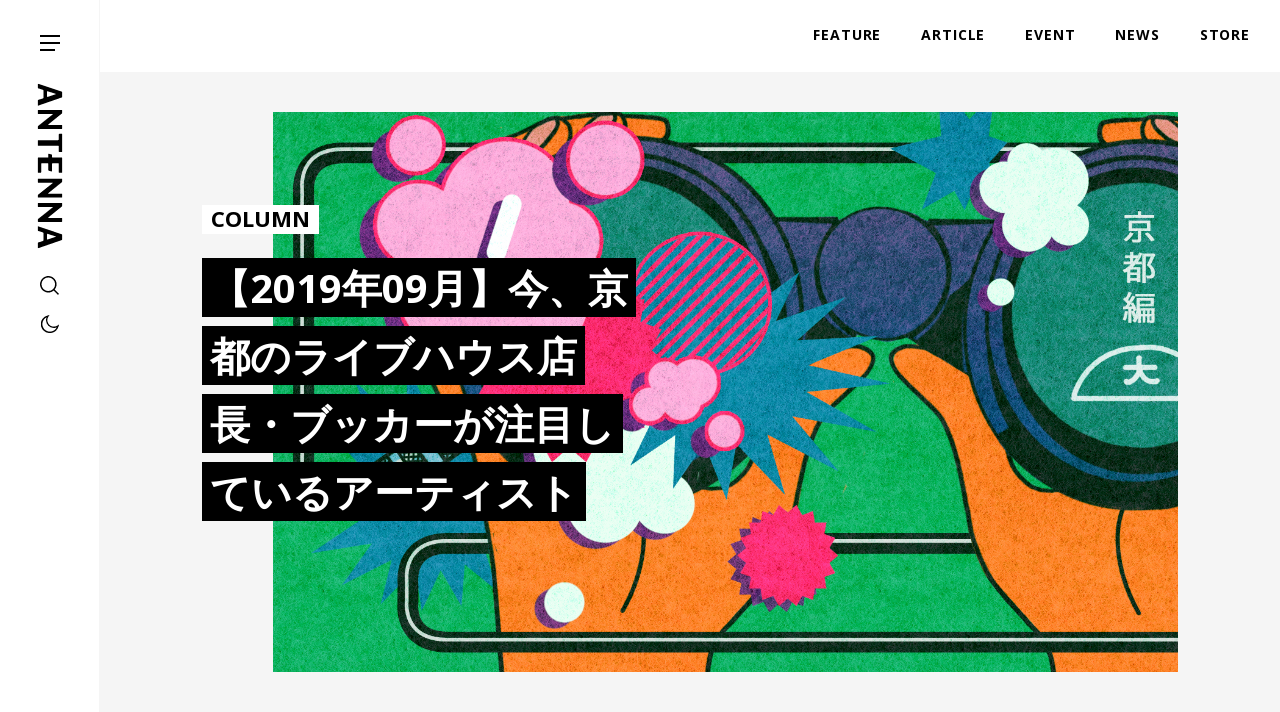

--- FILE ---
content_type: text/html; charset=UTF-8
request_url: https://antenna-mag.com/post-32713/
body_size: 29180
content:
<!DOCTYPE html>
<html dir="ltr" lang="ja" prefix="og: https://ogp.me/ns#">
<head>
	<!-- Global site tag (gtag.js) - Google Analytics -->
	<script async src="https://www.googletagmanager.com/gtag/js?id=G-SYEPJW0WGH"></script>
	<script>
	window.dataLayer = window.dataLayer || [];
	function gtag(){dataLayer.push(arguments);}
	gtag('js', new Date());
	gtag('config', 'G-SYEPJW0WGH');
	</script>
	<meta charset="UTF-8">
	 <meta id="viewport" content="width=device-width,initial-scale=1.0,minimum-scale=1.0,maximum-scale=5.0,user-scalable=1" name="viewport">
	
		<style>img:is([sizes="auto" i], [sizes^="auto," i]) { contain-intrinsic-size: 3000px 1500px }</style>
	
		<!-- All in One SEO 4.9.3 - aioseo.com -->
		<title>【2019年09月】今、京都のライブハウス店長・ブッカーが注目しているアーティスト | ANTENNA</title>
	<meta name="description" content="「現在の京都のインディーシーンってどんな感じ？」「かっこいいバンドはいるの？」「今」の京都の音楽シーンを追う、この連載！今月も今聴いておきたい注目のアーティストを紹介していただきます。紹介者は以下の方々です（五十音順）。京都GROWLY 店長：安齋智輝VOX hall ブッカー：…" />
	<meta name="robots" content="max-image-preview:large" />
	<meta name="author" content="岡安 いつ美"/>
	<link rel="canonical" href="https://antenna-mag.com/post-32713/" />
	<meta name="generator" content="All in One SEO (AIOSEO) 4.9.3" />
		<meta property="og:locale" content="ja_JP" />
		<meta property="og:site_name" content="ANTENNA" />
		<meta property="og:type" content="article" />
		<meta property="og:title" content="【2019年09月】今、京都のライブハウス店長・ブッカーが注目しているアーティスト | ANTENNA" />
		<meta property="og:description" content="「現在の京都のインディーシーンってどんな感じ？」「かっこいいバンドはいるの？」「今」の京都の音楽シーンを追う、この連載！今月も今聴いておきたい注目のアーティストを紹介していただきます。紹介者は以下の方々です（五十音順）。京都GROWLY 店長：安齋智輝VOX hall ブッカー：…" />
		<meta property="og:url" content="https://antenna-mag.com/post-32713/" />
		<meta property="og:image" content="https://antenna-mag.com/wp-content/uploads/2019/09/livehouse_kyoto_01_eye.jpg" />
		<meta property="og:image:secure_url" content="https://antenna-mag.com/wp-content/uploads/2019/09/livehouse_kyoto_01_eye.jpg" />
		<meta property="og:image:width" content="1484" />
		<meta property="og:image:height" content="918" />
		<meta property="article:tag" content="column" />
		<meta property="article:tag" content="voxhall" />
		<meta property="article:tag" content="great youth" />
		<meta property="article:tag" content="spo-kyz" />
		<meta property="article:tag" content="雨市" />
		<meta property="article:tag" content="nishikeke" />
		<meta property="article:tag" content="京都growly" />
		<meta property="article:tag" content="live house nano" />
		<meta property="article:tag" content="live house dewey" />
		<meta property="article:published_time" content="2019-09-01T16:52:01+00:00" />
		<meta property="article:modified_time" content="2020-12-30T06:16:46+00:00" />
		<meta name="twitter:card" content="summary_large_image" />
		<meta name="twitter:title" content="【2019年09月】今、京都のライブハウス店長・ブッカーが注目しているアーティスト | ANTENNA" />
		<meta name="twitter:description" content="「現在の京都のインディーシーンってどんな感じ？」「かっこいいバンドはいるの？」「今」の京都の音楽シーンを追う、この連載！今月も今聴いておきたい注目のアーティストを紹介していただきます。紹介者は以下の方々です（五十音順）。京都GROWLY 店長：安齋智輝VOX hall ブッカー：…" />
		<meta name="twitter:image" content="https://antenna-mag.com/wp-content/uploads/2019/09/livehouse_kyoto_01_eye.jpg" />
		<script type="application/ld+json" class="aioseo-schema">
			{"@context":"https:\/\/schema.org","@graph":[{"@type":"Article","@id":"https:\/\/antenna-mag.com\/post-32713\/#article","name":"\u30102019\u5e7409\u6708\u3011\u4eca\u3001\u4eac\u90fd\u306e\u30e9\u30a4\u30d6\u30cf\u30a6\u30b9\u5e97\u9577\u30fb\u30d6\u30c3\u30ab\u30fc\u304c\u6ce8\u76ee\u3057\u3066\u3044\u308b\u30a2\u30fc\u30c6\u30a3\u30b9\u30c8 | ANTENNA","headline":"\u30102019\u5e7409\u6708\u3011\u4eca\u3001\u4eac\u90fd\u306e\u30e9\u30a4\u30d6\u30cf\u30a6\u30b9\u5e97\u9577\u30fb\u30d6\u30c3\u30ab\u30fc\u304c\u6ce8\u76ee\u3057\u3066\u3044\u308b\u30a2\u30fc\u30c6\u30a3\u30b9\u30c8","author":{"@id":"https:\/\/antenna-mag.com\/author\/itsumiokayasu\/#author"},"publisher":{"@id":"https:\/\/antenna-mag.com\/#organization"},"image":{"@type":"ImageObject","url":"https:\/\/antenna-mag.com\/wp-content\/uploads\/2019\/09\/livehouse_kyoto_01_eye.jpg","width":1484,"height":918},"datePublished":"2019-09-02T01:52:01+09:00","dateModified":"2020-12-30T15:16:46+09:00","inLanguage":"ja","mainEntityOfPage":{"@id":"https:\/\/antenna-mag.com\/post-32713\/#webpage"},"isPartOf":{"@id":"https:\/\/antenna-mag.com\/post-32713\/#webpage"},"articleSection":"COLUMN, VOXhall, Great Youth, Spo-kyz, \u96e8\u5e02, nishikeke, \u4eac\u90fdGROWLY, Live House nano, LIVE HOUSE DEWEY, MUSIC"},{"@type":"BreadcrumbList","@id":"https:\/\/antenna-mag.com\/post-32713\/#breadcrumblist","itemListElement":[{"@type":"ListItem","@id":"https:\/\/antenna-mag.com#listItem","position":1,"name":"\u30db\u30fc\u30e0","item":"https:\/\/antenna-mag.com","nextItem":{"@type":"ListItem","@id":"https:\/\/antenna-mag.com#listItem","name":"\u6295\u7a3f"}},{"@type":"ListItem","@id":"https:\/\/antenna-mag.com#listItem","position":2,"name":"\u6295\u7a3f","item":"https:\/\/antenna-mag.com","nextItem":{"@type":"ListItem","@id":"https:\/\/antenna-mag.com\/category\/column\/#listItem","name":"COLUMN"},"previousItem":{"@type":"ListItem","@id":"https:\/\/antenna-mag.com#listItem","name":"\u30db\u30fc\u30e0"}},{"@type":"ListItem","@id":"https:\/\/antenna-mag.com\/category\/column\/#listItem","position":3,"name":"COLUMN","item":"https:\/\/antenna-mag.com\/category\/column\/","nextItem":{"@type":"ListItem","@id":"https:\/\/antenna-mag.com\/post-32713\/#listItem","name":"\u30102019\u5e7409\u6708\u3011\u4eca\u3001\u4eac\u90fd\u306e\u30e9\u30a4\u30d6\u30cf\u30a6\u30b9\u5e97\u9577\u30fb\u30d6\u30c3\u30ab\u30fc\u304c\u6ce8\u76ee\u3057\u3066\u3044\u308b\u30a2\u30fc\u30c6\u30a3\u30b9\u30c8"},"previousItem":{"@type":"ListItem","@id":"https:\/\/antenna-mag.com#listItem","name":"\u6295\u7a3f"}},{"@type":"ListItem","@id":"https:\/\/antenna-mag.com\/post-32713\/#listItem","position":4,"name":"\u30102019\u5e7409\u6708\u3011\u4eca\u3001\u4eac\u90fd\u306e\u30e9\u30a4\u30d6\u30cf\u30a6\u30b9\u5e97\u9577\u30fb\u30d6\u30c3\u30ab\u30fc\u304c\u6ce8\u76ee\u3057\u3066\u3044\u308b\u30a2\u30fc\u30c6\u30a3\u30b9\u30c8","previousItem":{"@type":"ListItem","@id":"https:\/\/antenna-mag.com\/category\/column\/#listItem","name":"COLUMN"}}]},{"@type":"Organization","@id":"https:\/\/antenna-mag.com\/#organization","name":"ANTENNA","description":"\u30ab\u30eb\u30c1\u30e3\u30fc\u3092\u5207\u308a\u53e3\u306b\u4e16\u754c\u306e\u30a4\u30f3\u30c7\u30a3\u30da\u30f3\u30c7\u30f3\u30c8\u306a\u300c\u4eba\u30fb\u3082\u306e\u30fb\u3053\u3068\u300d\u3092\u7d10\u89e3\u304fWeb\u30de\u30ac\u30b8\u30f3","url":"https:\/\/antenna-mag.com\/"},{"@type":"Person","@id":"https:\/\/antenna-mag.com\/author\/itsumiokayasu\/#author","url":"https:\/\/antenna-mag.com\/author\/itsumiokayasu\/","name":"\u5ca1\u5b89 \u3044\u3064\u7f8e","image":{"@type":"ImageObject","@id":"https:\/\/antenna-mag.com\/post-32713\/#authorImage","url":"https:\/\/antenna-mag.com\/wp-content\/uploads\/2021\/10\/okayasu-96x96.jpg","width":96,"height":96,"caption":"\u5ca1\u5b89 \u3044\u3064\u7f8e"}},{"@type":"WebPage","@id":"https:\/\/antenna-mag.com\/post-32713\/#webpage","url":"https:\/\/antenna-mag.com\/post-32713\/","name":"\u30102019\u5e7409\u6708\u3011\u4eca\u3001\u4eac\u90fd\u306e\u30e9\u30a4\u30d6\u30cf\u30a6\u30b9\u5e97\u9577\u30fb\u30d6\u30c3\u30ab\u30fc\u304c\u6ce8\u76ee\u3057\u3066\u3044\u308b\u30a2\u30fc\u30c6\u30a3\u30b9\u30c8 | ANTENNA","description":"\u300c\u73fe\u5728\u306e\u4eac\u90fd\u306e\u30a4\u30f3\u30c7\u30a3\u30fc\u30b7\u30fc\u30f3\u3063\u3066\u3069\u3093\u306a\u611f\u3058\uff1f\u300d\u300c\u304b\u3063\u3053\u3044\u3044\u30d0\u30f3\u30c9\u306f\u3044\u308b\u306e\uff1f\u300d\u300c\u4eca\u300d\u306e\u4eac\u90fd\u306e\u97f3\u697d\u30b7\u30fc\u30f3\u3092\u8ffd\u3046\u3001\u3053\u306e\u9023\u8f09\uff01\u4eca\u6708\u3082\u4eca\u8074\u3044\u3066\u304a\u304d\u305f\u3044\u6ce8\u76ee\u306e\u30a2\u30fc\u30c6\u30a3\u30b9\u30c8\u3092\u7d39\u4ecb\u3057\u3066\u3044\u305f\u3060\u304d\u307e\u3059\u3002\u7d39\u4ecb\u8005\u306f\u4ee5\u4e0b\u306e\u65b9\u3005\u3067\u3059\uff08\u4e94\u5341\u97f3\u9806\uff09\u3002\u4eac\u90fdGROWLY \u5e97\u9577\uff1a\u5b89\u9f4b\u667a\u8f1dVOX hall \u30d6\u30c3\u30ab\u30fc\uff1a\u2026","inLanguage":"ja","isPartOf":{"@id":"https:\/\/antenna-mag.com\/#website"},"breadcrumb":{"@id":"https:\/\/antenna-mag.com\/post-32713\/#breadcrumblist"},"author":{"@id":"https:\/\/antenna-mag.com\/author\/itsumiokayasu\/#author"},"creator":{"@id":"https:\/\/antenna-mag.com\/author\/itsumiokayasu\/#author"},"image":{"@type":"ImageObject","url":"https:\/\/antenna-mag.com\/wp-content\/uploads\/2019\/09\/livehouse_kyoto_01_eye.jpg","@id":"https:\/\/antenna-mag.com\/post-32713\/#mainImage","width":1484,"height":918},"primaryImageOfPage":{"@id":"https:\/\/antenna-mag.com\/post-32713\/#mainImage"},"datePublished":"2019-09-02T01:52:01+09:00","dateModified":"2020-12-30T15:16:46+09:00"},{"@type":"WebSite","@id":"https:\/\/antenna-mag.com\/#website","url":"https:\/\/antenna-mag.com\/","name":"ANTENNA","description":"\u30ab\u30eb\u30c1\u30e3\u30fc\u3092\u5207\u308a\u53e3\u306b\u4e16\u754c\u306e\u30a4\u30f3\u30c7\u30a3\u30da\u30f3\u30c7\u30f3\u30c8\u306a\u300c\u4eba\u30fb\u3082\u306e\u30fb\u3053\u3068\u300d\u3092\u7d10\u89e3\u304fWeb\u30de\u30ac\u30b8\u30f3","inLanguage":"ja","publisher":{"@id":"https:\/\/antenna-mag.com\/#organization"}}]}
		</script>
		<!-- All in One SEO -->

<link rel='dns-prefetch' href='//maps.googleapis.com' />
<link rel='dns-prefetch' href='//fonts.googleapis.com' />
<script type="text/javascript" id="wpp-js" src="https://antenna-mag.com/wp-content/plugins/wordpress-popular-posts/assets/js/wpp.min.js?ver=7.3.6" data-sampling="0" data-sampling-rate="100" data-api-url="https://antenna-mag.com/wp-json/wordpress-popular-posts" data-post-id="32713" data-token="ffa183b038" data-lang="0" data-debug="0"></script>
<link rel='stylesheet' id='wp-block-library-css' href='https://antenna-mag.com/wp-includes/css/dist/block-library/style.min.css?ver=6.8.3' type='text/css' media='all' />
<style id='classic-theme-styles-inline-css' type='text/css'>
/*! This file is auto-generated */
.wp-block-button__link{color:#fff;background-color:#32373c;border-radius:9999px;box-shadow:none;text-decoration:none;padding:calc(.667em + 2px) calc(1.333em + 2px);font-size:1.125em}.wp-block-file__button{background:#32373c;color:#fff;text-decoration:none}
</style>
<link rel='stylesheet' id='aioseo/css/src/vue/standalone/blocks/table-of-contents/global.scss-css' href='https://antenna-mag.com/wp-content/plugins/all-in-one-seo-pack/dist/Lite/assets/css/table-of-contents/global.e90f6d47.css?ver=4.9.3' type='text/css' media='all' />
<style id='global-styles-inline-css' type='text/css'>
:root{--wp--preset--aspect-ratio--square: 1;--wp--preset--aspect-ratio--4-3: 4/3;--wp--preset--aspect-ratio--3-4: 3/4;--wp--preset--aspect-ratio--3-2: 3/2;--wp--preset--aspect-ratio--2-3: 2/3;--wp--preset--aspect-ratio--16-9: 16/9;--wp--preset--aspect-ratio--9-16: 9/16;--wp--preset--color--black: #000000;--wp--preset--color--cyan-bluish-gray: #abb8c3;--wp--preset--color--white: #ffffff;--wp--preset--color--pale-pink: #f78da7;--wp--preset--color--vivid-red: #cf2e2e;--wp--preset--color--luminous-vivid-orange: #ff6900;--wp--preset--color--luminous-vivid-amber: #fcb900;--wp--preset--color--light-green-cyan: #7bdcb5;--wp--preset--color--vivid-green-cyan: #00d084;--wp--preset--color--pale-cyan-blue: #8ed1fc;--wp--preset--color--vivid-cyan-blue: #0693e3;--wp--preset--color--vivid-purple: #9b51e0;--wp--preset--gradient--vivid-cyan-blue-to-vivid-purple: linear-gradient(135deg,rgba(6,147,227,1) 0%,rgb(155,81,224) 100%);--wp--preset--gradient--light-green-cyan-to-vivid-green-cyan: linear-gradient(135deg,rgb(122,220,180) 0%,rgb(0,208,130) 100%);--wp--preset--gradient--luminous-vivid-amber-to-luminous-vivid-orange: linear-gradient(135deg,rgba(252,185,0,1) 0%,rgba(255,105,0,1) 100%);--wp--preset--gradient--luminous-vivid-orange-to-vivid-red: linear-gradient(135deg,rgba(255,105,0,1) 0%,rgb(207,46,46) 100%);--wp--preset--gradient--very-light-gray-to-cyan-bluish-gray: linear-gradient(135deg,rgb(238,238,238) 0%,rgb(169,184,195) 100%);--wp--preset--gradient--cool-to-warm-spectrum: linear-gradient(135deg,rgb(74,234,220) 0%,rgb(151,120,209) 20%,rgb(207,42,186) 40%,rgb(238,44,130) 60%,rgb(251,105,98) 80%,rgb(254,248,76) 100%);--wp--preset--gradient--blush-light-purple: linear-gradient(135deg,rgb(255,206,236) 0%,rgb(152,150,240) 100%);--wp--preset--gradient--blush-bordeaux: linear-gradient(135deg,rgb(254,205,165) 0%,rgb(254,45,45) 50%,rgb(107,0,62) 100%);--wp--preset--gradient--luminous-dusk: linear-gradient(135deg,rgb(255,203,112) 0%,rgb(199,81,192) 50%,rgb(65,88,208) 100%);--wp--preset--gradient--pale-ocean: linear-gradient(135deg,rgb(255,245,203) 0%,rgb(182,227,212) 50%,rgb(51,167,181) 100%);--wp--preset--gradient--electric-grass: linear-gradient(135deg,rgb(202,248,128) 0%,rgb(113,206,126) 100%);--wp--preset--gradient--midnight: linear-gradient(135deg,rgb(2,3,129) 0%,rgb(40,116,252) 100%);--wp--preset--font-size--small: 13px;--wp--preset--font-size--medium: 20px;--wp--preset--font-size--large: 36px;--wp--preset--font-size--x-large: 42px;--wp--preset--spacing--20: 0.44rem;--wp--preset--spacing--30: 0.67rem;--wp--preset--spacing--40: 1rem;--wp--preset--spacing--50: 1.5rem;--wp--preset--spacing--60: 2.25rem;--wp--preset--spacing--70: 3.38rem;--wp--preset--spacing--80: 5.06rem;--wp--preset--shadow--natural: 6px 6px 9px rgba(0, 0, 0, 0.2);--wp--preset--shadow--deep: 12px 12px 50px rgba(0, 0, 0, 0.4);--wp--preset--shadow--sharp: 6px 6px 0px rgba(0, 0, 0, 0.2);--wp--preset--shadow--outlined: 6px 6px 0px -3px rgba(255, 255, 255, 1), 6px 6px rgba(0, 0, 0, 1);--wp--preset--shadow--crisp: 6px 6px 0px rgba(0, 0, 0, 1);}:where(.is-layout-flex){gap: 0.5em;}:where(.is-layout-grid){gap: 0.5em;}body .is-layout-flex{display: flex;}.is-layout-flex{flex-wrap: wrap;align-items: center;}.is-layout-flex > :is(*, div){margin: 0;}body .is-layout-grid{display: grid;}.is-layout-grid > :is(*, div){margin: 0;}:where(.wp-block-columns.is-layout-flex){gap: 2em;}:where(.wp-block-columns.is-layout-grid){gap: 2em;}:where(.wp-block-post-template.is-layout-flex){gap: 1.25em;}:where(.wp-block-post-template.is-layout-grid){gap: 1.25em;}.has-black-color{color: var(--wp--preset--color--black) !important;}.has-cyan-bluish-gray-color{color: var(--wp--preset--color--cyan-bluish-gray) !important;}.has-white-color{color: var(--wp--preset--color--white) !important;}.has-pale-pink-color{color: var(--wp--preset--color--pale-pink) !important;}.has-vivid-red-color{color: var(--wp--preset--color--vivid-red) !important;}.has-luminous-vivid-orange-color{color: var(--wp--preset--color--luminous-vivid-orange) !important;}.has-luminous-vivid-amber-color{color: var(--wp--preset--color--luminous-vivid-amber) !important;}.has-light-green-cyan-color{color: var(--wp--preset--color--light-green-cyan) !important;}.has-vivid-green-cyan-color{color: var(--wp--preset--color--vivid-green-cyan) !important;}.has-pale-cyan-blue-color{color: var(--wp--preset--color--pale-cyan-blue) !important;}.has-vivid-cyan-blue-color{color: var(--wp--preset--color--vivid-cyan-blue) !important;}.has-vivid-purple-color{color: var(--wp--preset--color--vivid-purple) !important;}.has-black-background-color{background-color: var(--wp--preset--color--black) !important;}.has-cyan-bluish-gray-background-color{background-color: var(--wp--preset--color--cyan-bluish-gray) !important;}.has-white-background-color{background-color: var(--wp--preset--color--white) !important;}.has-pale-pink-background-color{background-color: var(--wp--preset--color--pale-pink) !important;}.has-vivid-red-background-color{background-color: var(--wp--preset--color--vivid-red) !important;}.has-luminous-vivid-orange-background-color{background-color: var(--wp--preset--color--luminous-vivid-orange) !important;}.has-luminous-vivid-amber-background-color{background-color: var(--wp--preset--color--luminous-vivid-amber) !important;}.has-light-green-cyan-background-color{background-color: var(--wp--preset--color--light-green-cyan) !important;}.has-vivid-green-cyan-background-color{background-color: var(--wp--preset--color--vivid-green-cyan) !important;}.has-pale-cyan-blue-background-color{background-color: var(--wp--preset--color--pale-cyan-blue) !important;}.has-vivid-cyan-blue-background-color{background-color: var(--wp--preset--color--vivid-cyan-blue) !important;}.has-vivid-purple-background-color{background-color: var(--wp--preset--color--vivid-purple) !important;}.has-black-border-color{border-color: var(--wp--preset--color--black) !important;}.has-cyan-bluish-gray-border-color{border-color: var(--wp--preset--color--cyan-bluish-gray) !important;}.has-white-border-color{border-color: var(--wp--preset--color--white) !important;}.has-pale-pink-border-color{border-color: var(--wp--preset--color--pale-pink) !important;}.has-vivid-red-border-color{border-color: var(--wp--preset--color--vivid-red) !important;}.has-luminous-vivid-orange-border-color{border-color: var(--wp--preset--color--luminous-vivid-orange) !important;}.has-luminous-vivid-amber-border-color{border-color: var(--wp--preset--color--luminous-vivid-amber) !important;}.has-light-green-cyan-border-color{border-color: var(--wp--preset--color--light-green-cyan) !important;}.has-vivid-green-cyan-border-color{border-color: var(--wp--preset--color--vivid-green-cyan) !important;}.has-pale-cyan-blue-border-color{border-color: var(--wp--preset--color--pale-cyan-blue) !important;}.has-vivid-cyan-blue-border-color{border-color: var(--wp--preset--color--vivid-cyan-blue) !important;}.has-vivid-purple-border-color{border-color: var(--wp--preset--color--vivid-purple) !important;}.has-vivid-cyan-blue-to-vivid-purple-gradient-background{background: var(--wp--preset--gradient--vivid-cyan-blue-to-vivid-purple) !important;}.has-light-green-cyan-to-vivid-green-cyan-gradient-background{background: var(--wp--preset--gradient--light-green-cyan-to-vivid-green-cyan) !important;}.has-luminous-vivid-amber-to-luminous-vivid-orange-gradient-background{background: var(--wp--preset--gradient--luminous-vivid-amber-to-luminous-vivid-orange) !important;}.has-luminous-vivid-orange-to-vivid-red-gradient-background{background: var(--wp--preset--gradient--luminous-vivid-orange-to-vivid-red) !important;}.has-very-light-gray-to-cyan-bluish-gray-gradient-background{background: var(--wp--preset--gradient--very-light-gray-to-cyan-bluish-gray) !important;}.has-cool-to-warm-spectrum-gradient-background{background: var(--wp--preset--gradient--cool-to-warm-spectrum) !important;}.has-blush-light-purple-gradient-background{background: var(--wp--preset--gradient--blush-light-purple) !important;}.has-blush-bordeaux-gradient-background{background: var(--wp--preset--gradient--blush-bordeaux) !important;}.has-luminous-dusk-gradient-background{background: var(--wp--preset--gradient--luminous-dusk) !important;}.has-pale-ocean-gradient-background{background: var(--wp--preset--gradient--pale-ocean) !important;}.has-electric-grass-gradient-background{background: var(--wp--preset--gradient--electric-grass) !important;}.has-midnight-gradient-background{background: var(--wp--preset--gradient--midnight) !important;}.has-small-font-size{font-size: var(--wp--preset--font-size--small) !important;}.has-medium-font-size{font-size: var(--wp--preset--font-size--medium) !important;}.has-large-font-size{font-size: var(--wp--preset--font-size--large) !important;}.has-x-large-font-size{font-size: var(--wp--preset--font-size--x-large) !important;}
:where(.wp-block-post-template.is-layout-flex){gap: 1.25em;}:where(.wp-block-post-template.is-layout-grid){gap: 1.25em;}
:where(.wp-block-columns.is-layout-flex){gap: 2em;}:where(.wp-block-columns.is-layout-grid){gap: 2em;}
:root :where(.wp-block-pullquote){font-size: 1.5em;line-height: 1.6;}
</style>
<link rel='stylesheet' id='responsive-lightbox-swipebox-css' href='https://antenna-mag.com/wp-content/plugins/responsive-lightbox/assets/swipebox/swipebox.min.css?ver=1.5.2' type='text/css' media='all' />
<link rel='stylesheet' id='set_vk_post_autor_css-css' href='https://antenna-mag.com/wp-content/plugins/vk-post-author-display/assets/css/vk-post-author.css?ver=1.26.1' type='text/css' media='all' />
<link rel='stylesheet' id='wordpress-popular-posts-css-css' href='https://antenna-mag.com/wp-content/plugins/wordpress-popular-posts/assets/css/wpp.css?ver=7.3.6' type='text/css' media='all' />
<link rel='stylesheet' id='style-css' href='https://antenna-mag.com/assets/build/css/style2025.css?ver=6.8.3' type='text/css' media='all' />
<link rel='stylesheet' id='opensans-css' href='https://fonts.googleapis.com/css2?family=Open+Sans%3Awght%40300%3B400%3B600%3B700&#038;display=swap&#038;ver=6.8.3' type='text/css' media='all' />
<link rel='stylesheet' id='vk-font-awesome-css' href='https://antenna-mag.com/wp-content/plugins/vk-post-author-display/vendor/vektor-inc/font-awesome-versions/src/versions/6/css/all.min.css?ver=6.6.0' type='text/css' media='all' />
<link rel='stylesheet' id='jquery.lightbox.min.css-css' href='https://antenna-mag.com/wp-content/plugins/wp-jquery-lightbox/lightboxes/wp-jquery-lightbox/styles/lightbox.min.css?ver=2.3.4' type='text/css' media='all' />
<link rel='stylesheet' id='jqlb-overrides-css' href='https://antenna-mag.com/wp-content/plugins/wp-jquery-lightbox/lightboxes/wp-jquery-lightbox/styles/overrides.css?ver=2.3.4' type='text/css' media='all' />
<style id='jqlb-overrides-inline-css' type='text/css'>

			#outerImageContainer {
				box-shadow: 0 0 4px 2px rgba(0,0,0,.2);
			}
			#imageContainer{
				padding: 6px;
			}
			#imageDataContainer {
				box-shadow: 0 -4px 0 0 #fff, 0 0 4px 2px rgba(0,0,0,.1);
				z-index: auto;
			}
			#prevArrow,
			#nextArrow{
				background-color: rgba(255,255,255,.7;
				color: #000000;
			}
</style>
<script type="text/javascript" src="https://antenna-mag.com/wp-includes/js/jquery/jquery.min.js?ver=3.7.1" id="jquery-core-js"></script>
<script type="text/javascript" src="https://antenna-mag.com/wp-includes/js/jquery/jquery-migrate.min.js?ver=3.4.1" id="jquery-migrate-js"></script>
<script type="text/javascript" src="https://antenna-mag.com/wp-content/plugins/responsive-lightbox/assets/swipebox/jquery.swipebox.min.js?ver=1.5.2" id="responsive-lightbox-swipebox-js"></script>
<script type="text/javascript" src="https://antenna-mag.com/wp-includes/js/underscore.min.js?ver=1.13.7" id="underscore-js"></script>
<script type="text/javascript" src="https://antenna-mag.com/wp-content/plugins/responsive-lightbox/assets/infinitescroll/infinite-scroll.pkgd.min.js?ver=4.0.1" id="responsive-lightbox-infinite-scroll-js"></script>
<script type="text/javascript" id="responsive-lightbox-js-before">
/* <![CDATA[ */
var rlArgs = {"script":"swipebox","selector":"fancybox_plugin","customEvents":"","activeGalleries":true,"animation":true,"hideCloseButtonOnMobile":false,"removeBarsOnMobile":false,"hideBars":true,"hideBarsDelay":5000,"videoMaxWidth":1080,"useSVG":true,"loopAtEnd":false,"woocommerce_gallery":false,"ajaxurl":"https:\/\/antenna-mag.com\/wp-admin\/admin-ajax.php","nonce":"d952e63145","preview":false,"postId":32713,"scriptExtension":false};
/* ]]> */
</script>
<script type="text/javascript" src="https://antenna-mag.com/wp-content/plugins/responsive-lightbox/js/front.js?ver=2.5.3" id="responsive-lightbox-js"></script>
<link rel="https://api.w.org/" href="https://antenna-mag.com/wp-json/" /><link rel="alternate" title="JSON" type="application/json" href="https://antenna-mag.com/wp-json/wp/v2/posts/32713" /><link rel="alternate" title="oEmbed (JSON)" type="application/json+oembed" href="https://antenna-mag.com/wp-json/oembed/1.0/embed?url=https%3A%2F%2Fantenna-mag.com%2Fpost-32713%2F" />
<link rel="alternate" title="oEmbed (XML)" type="text/xml+oembed" href="https://antenna-mag.com/wp-json/oembed/1.0/embed?url=https%3A%2F%2Fantenna-mag.com%2Fpost-32713%2F&#038;format=xml" />
            <style id="wpp-loading-animation-styles">@-webkit-keyframes bgslide{from{background-position-x:0}to{background-position-x:-200%}}@keyframes bgslide{from{background-position-x:0}to{background-position-x:-200%}}.wpp-widget-block-placeholder,.wpp-shortcode-placeholder{margin:0 auto;width:60px;height:3px;background:#dd3737;background:linear-gradient(90deg,#dd3737 0%,#571313 10%,#dd3737 100%);background-size:200% auto;border-radius:3px;-webkit-animation:bgslide 1s infinite linear;animation:bgslide 1s infinite linear}</style>
            		<script>var SLIDESET = '';</script>
	<script>var GLOBAL_THEME_PATH = 'https://antenna-mag.com/wp-content/themes/antenna2025';</script>
	<script async='async' src='https://www.googletagservices.com/tag/js/gpt.js'></script>
	<script>
		var googletag = googletag || {};
		googletag.cmd = googletag.cmd || [];
	</script>
	<script>
		googletag.cmd.push(function() {
			//pc
			googletag.defineSlot('/9176203/1646929', [728, 90], 'div-gpt-ad-1558940659717-0').addService(googletag.pubads());
			googletag.defineSlot('/9176203/1646923', [[300, 250], [336, 280]], 'div-gpt-ad-1558940686585-0').addService(googletag.pubads());
			googletag.defineSlot('/9176203/1646932', [728, 90], 'div-gpt-ad-1558940583404-0').addService(googletag.pubads());
			googletag.defineSlot('/9176203/1646921', [728, 90], 'div-gpt-ad-1558940606201-0').addService(googletag.pubads());
			googletag.defineSlot('/9176203/1646922', [[300, 250], [336, 280]], 'div-gpt-ad-1558940709248-0').addService(googletag.pubads());
			googletag.defineSlot('/9176203/1646926', [728, 90], 'div-gpt-ad-1558940630504-0').addService(googletag.pubads());

			//sp
			googletag.defineSlot('/9176203/1647525', ['fluid', [320, 50], [320, 100]], 'div-gpt-ad-1558940971187-0').addService(googletag.pubads());
			googletag.defineSlot('/9176203/1647526', ['fluid', [320, 100], [320, 50]], 'div-gpt-ad-1558941010743-0').addService(googletag.pubads());
			googletag.defineSlot('/9176203/1647524', [[320, 50], [320, 100], 'fluid'], 'div-gpt-ad-1558941042799-0').addService(googletag.pubads());
			googletag.defineSlot('/9176203/1647527', [[320, 50], [320, 100], 'fluid'], 'div-gpt-ad-1558941061119-0').addService(googletag.pubads());
			googletag.defineSlot('/9176203/1647522', ['fluid', [320, 50], [320, 100]], 'div-gpt-ad-1558940933541-0').addService(googletag.pubads());
			googletag.defineSlot('/9176203/1647523', ['fluid', [320, 50], [320, 100]], 'div-gpt-ad-1558940952598-0').addService(googletag.pubads());

			googletag.pubads().enableSingleRequest();
			googletag.enableServices();
		});
	</script>
	<link rel="icon" type="image/svg+xml" href="https://antenna-mag.com/siteicon.svg">
</head>
<body class="wp-singular post-template-default single single-post postid-32713 single-format-standard wp-theme-antenna2025 fa_v6_css metaslider-plugin" id="top">
	<div class="l-wrap" id="wrap">
		<div class="l-loading" id="loading">
			<div class="l-loading_inner">
				<div class="l-loading_logo">
					<img src="https://antenna-mag.com/assets/build/images/logo_loading.svg" alt="antenna">
				</div>
			</div>
		</div>
		<div class="btn_sp_navi_wrap"><a class="btn_sp_navi nosc nosms" href="#sp"><span class="line"></span><span class="line"></span><span class="line"></span></a></div>
		<header class="p-global_header" id="global_header">
			<div class="p-global_header-inner">
									<p class="p-global_headerLogo">
								<a class="p-global_headerLogo-inner" href="https://antenna-mag.com/">
					<svg>
					<title>ANTENNA</title>
					<use xlink:href="#logo"></use>
					</svg></a>
									</p>
								<div class="p-global_header-content">
					<!--div class="p-global_headerLang">
						<div class="p-global_headerLang-inner">
							<span class="p-global_headerLang-item"><span class="p-global_headerLang-link">JP</span></span>
							<span class="p-global_headerLang-item"><a class="p-global_headerLang-link" href="">EN</a></span>
						</div>
					</div-->
					<div class="p-global_headerSearch">
						<a class="p-global_headerSearch-item js-show_search_form">
							<svg>
								<use xlink:href="#search"></use>
							</svg>
						</a>
					</div>
					<div class="p-global_headerSwitch">
						<a class="p-global_headerSwitch-item js-switch_mode"></a>
					</div>
				</div>
			</div>
		</header>
		<nav class="spnavi sp" id="spnavi">
			<div id="scroller">
				<div class="inner">
					<div class="p-navi">
						<div class="p-navi-inner">
							<div class="p-navi_top">
								<div class="p-navi_top-line">
									<ul class="p-navi_list">
										<li class="p-navi_list-item"><a class="p-navi_list-link" href="https://antenna-mag.com/features/">FEATURE</a></li>
										<li class="p-navi_list-item sp">
											<a class="p-navi_list-link" href="https://antenna-mag.com/article/">ARTICLE</a>
											<ul class="p-navi_list child">
												<li class="p-navi_list-item child"><a class="p-navi_list-link child" href="https://antenna-mag.com/category/interview/">INTERVIEW</a></li>
												<li class="p-navi_list-item child"><a class="p-navi_list-link child" href="https://antenna-mag.com/category/column/">COLUMN</a></li>
												<li class="p-navi_list-item child"><a class="p-navi_list-link child" href="https://antenna-mag.com/category/review/">REVIEW</a></li>
												<li class="p-navi_list-item child"><a class="p-navi_list-link child" href="https://antenna-mag.com/category/report/">REPORT</a></li>
											</ul>
										</li>
										<li class="p-navi_list-item"><a class="p-navi_list-link" href="https://antenna-mag.com/category/news/">NEWS</a></li>
										<li class="p-navi_list-item"><a class="p-navi_list-link" href="https://antenna-mag.com/category/event/">EVENT</a></li>
										<li class="p-navi_list-item"><a class="p-navi_list-link" href="https://antenna-mag.com/category/spot/">SPOT</a></li>
										<li class="p-navi_list-item pc"><a class="p-navi_list-link" href="https://kyotoantenna.theshop.jp/" target="_blank">STORE</a></li>
										<li class="p-navi_list-item parent pc">
											<ul class="p-navi_list child">
												<li class="p-navi_list-item child"><a class="p-navi_list-link child" href="https://antenna-mag.com/about/">ABOUT</a></li>
												<li class="p-navi_list-item child"><a class="p-navi_list-link child" href="https://antenna-mag.com/member/">MEMBER</a></li>
												<li class="p-navi_list-item child"><a class="p-navi_list-link child" href="https://antennaportla.substack.com/p/2022710?showWelcome=true" taget="_blank">BLOG</a></li>
											</ul>
										</li>
									</ul>
								</div>
								<div class="p-navi_top-line">
									<ul class="p-navi_list">
										<li class="p-navi_list-item pc">
											<a class="p-navi_list-link" href="https://antenna-mag.com/article/">ARTICLE</a>
											<ul class="p-navi_list child">
												<li class="p-navi_list-item child"><a class="p-navi_list-link child" href="https://antenna-mag.com/category/interview/">INTERVIEW</a></li>
												<li class="p-navi_list-item child"><a class="p-navi_list-link child" href="https://antenna-mag.com/category/column/">COLUMN</a></li>
												<li class="p-navi_list-item child"><a class="p-navi_list-link child" href="https://antenna-mag.com/category/review/">REVIEW</a></li>
												<li class="p-navi_list-item child"><a class="p-navi_list-link child" href="https://antenna-mag.com/category/report/">REPORT</a></li>
											</ul>
										</li>
									</ul>
								</div>
								<div class="p-navi_top-line p-navi_series">
									<p class="p-navi_series-title">SERIES</p>
																				<ul class="p-navi_series-list">
																										<li class="p-navi_series-item">
															<a class="p-navi_series-link" href="https://antenna-mag.com/series/%e6%a8%a1%e5%86%99%e3%82%92%e9%80%9a%e3%81%98%e3%81%a6%e5%91%b3%e3%82%8f%e3%81%86%e7%8f%be%e4%bb%a3%e3%81%ae%e6%ad%8c%e8%a9%9e/">
																<span class="img" style="background-image:url(https://d2h5kump4kxfl6.cloudfront.net/wp-content/uploads/2025/11/08005540/moshakashi_eyecatch-102x102.png)"></span>
																<span class="title">模写を通じて味わう現代の歌詞</span>
															</a>
														</li>
																												<li class="p-navi_series-item">
															<a class="p-navi_series-link" href="https://antenna-mag.com/series/kiss-the-gambler%e3%80%81%e7%a7%81%e3%81%af%e3%81%aa%e3%81%9c%e9%9f%93%e5%9b%bd%e3%81%ae%e3%81%93%e3%81%a8%e3%81%8c%e7%9f%a5%e3%82%8a%e3%81%9f%e3%81%84%e3%81%ae%ef%bc%9f/">
																<span class="img" style="background-image:url(https://d2h5kump4kxfl6.cloudfront.net/wp-content/uploads/2025/12/24174742/kiss-the-gambler_korean_eyecatch1-102x102.jpg)"></span>
																<span class="title">kiss the gambler、私はなぜ韓国のことが知りたいの？</span>
															</a>
														</li>
																												<li class="p-navi_series-item">
															<a class="p-navi_series-link" href="https://antenna-mag.com/series/020_cult-movies/">
																<span class="img" style="background-image:url(https://antenna-mag.com/wp-content/uploads/2020/03/cult_movies_eye-102x102.jpg)"></span>
																<span class="title">カルト映画研究会</span>
															</a>
														</li>
																												<li class="p-navi_series-item">
															<a class="p-navi_series-link" href="https://antenna-mag.com/series/playgrounds/">
																<span class="img" style="background-image:url(https://placehold.jp/60x60.png?text=series)"></span>
																<span class="title">Playgrounds</span>
															</a>
														</li>
																												<li class="p-navi_series-item">
															<a class="p-navi_series-link" href="https://antenna-mag.com/series/014_manga-stories/">
																<span class="img" style="background-image:url(https://antenna-mag.com/wp-content/uploads/2020/02/manga_story_eye-102x102.jpg)"></span>
																<span class="title">マンガで読み解くストーリー</span>
															</a>
														</li>
																												<li class="p-navi_series-item">
															<a class="p-navi_series-link" href="https://antenna-mag.com/series/010_magnum_moso/">
																<span class="img" style="background-image:url(https://antenna-mag.com/wp-content/uploads/2017/05/99b75a3f3f7de589325baf52ee3a299e-102x102.jpg)"></span>
																<span class="title">マグナム本田の妄想続編 〜今度は戦争だ！～</span>
															</a>
														</li>
																												<li class="p-navi_series-item">
															<a class="p-navi_series-link" href="https://antenna-mag.com/series/012_jobdex/">
																<span class="img" style="background-image:url(https://antenna-mag.com/wp-content/uploads/2017/03/1-20-2-102x102.jpg)"></span>
																<span class="title">実は知らないお仕事図鑑</span>
															</a>
														</li>
																												<li class="p-navi_series-item">
															<a class="p-navi_series-link" href="https://antenna-mag.com/series/016_art-watch/">
																<span class="img" style="background-image:url(https://antenna-mag.com/wp-content/uploads/2019/10/kaneda_eye-102x102.jpg)"></span>
																<span class="title">金田金太郎のアートウォッチメン！</span>
															</a>
														</li>
																												<li class="p-navi_series-item">
															<a class="p-navi_series-link" href="https://antenna-mag.com/series/018_more-club-culture/">
																<span class="img" style="background-image:url(https://antenna-mag.com/wp-content/uploads/2019/12/a79ad2b03cfcf9cd8e05ba836c547734-102x102.jpg)"></span>
																<span class="title">もっと身近なクラブカルチャー</span>
															</a>
														</li>
																												<li class="p-navi_series-item">
															<a class="p-navi_series-link" href="https://antenna-mag.com/series/021_dig-dug-asia/">
																<span class="img" style="background-image:url(https://d2h5kump4kxfl6.cloudfront.net/wp-content/uploads/2020/03/29230851/dig_dug_asia_eye-102x102.jpg)"></span>
																<span class="title">Dig! Dug! Asia!</span>
															</a>
														</li>
																												<li class="p-navi_series-item">
															<a class="p-navi_series-link" href="https://antenna-mag.com/series/023_wakiyaku/">
																<span class="img" style="background-image:url(https://d2h5kump4kxfl6.cloudfront.net/wp-content/uploads/2020/04/15234243/wakiyaku_eye-102x102.jpg)"></span>
																<span class="title">脇役で見る映画</span>
															</a>
														</li>
																												<li class="p-navi_series-item">
															<a class="p-navi_series-link" href="https://antenna-mag.com/series/365%e6%97%a5%e3%81%ae%e6%9b%b8%e6%9e%b6/">
																<span class="img" style="background-image:url(https://d2h5kump4kxfl6.cloudfront.net/wp-content/uploads/2020/05/28221425/20200529shoka_eye-102x102.jpg)"></span>
																<span class="title">365日の書架</span>
															</a>
														</li>
																									</ul>
																			</div>
								<div class="p-navi_top-line sp">
									<ul class="p-navi_list">
										<li class="p-navi_list-item"><a class="p-navi_list-link" href="https://kyotoantenna.theshop.jp/" target="_blank">STORE</a></li>
										<li class="p-navi_list-item">
											<a class="p-navi_list-link" href="https://antenna-mag.com/about/">ABOUT</a>
											<ul class="p-navi_list child">
												<li class="p-navi_list-item child"><a class="p-navi_list-link child" href="https://antenna-mag.com/member/">MEMBER</a></li>
												<li class="p-navi_list-item child"><a class="p-navi_list-link child" href="https://antennaportla.substack.com/p/2022710?showWelcome=true" taget="_blank">BLOG</a></li>
											</ul>
										</li>
									</ul>
								</div>
							</div>
						</div>
						<div class="p-navi_footer">
							<div class="p-navi_footer-inner">
								<div class="p-navi_footer-item">
									<ul class="p-navi_footerList">
										<li class="p-navi_footerList-item">
											<a class="p-navi_footerList-link" href="https://twitter.com/antenna__mag/" target="_blank">
												<svg class="c-icon tw">
													<use xlink:href="#tw"></use>
												</svg>
											</a>
										</li>
										<li class="p-navi_footerList-item">
											<a class="p-navi_footerList-link" href="https://www.facebook.com/magazineantenna/" target="_blank">
												<svg class="c-icon fb">
													<use xlink:href="#fb"></use>
												</svg>
											</a>
										</li>
										<li class="p-navi_footerList-item">
											<a class="p-navi_footerList-link" href="https://www.instagram.com/antenna__mag/" target="_blank">
												<svg class="c-icon ig">
													<use xlink:href="#ig"></use>
												</svg>
											</a>
										</li>
									</ul>
									<div class="p-navi_footerLinks">
										<ul class="p-navi_footerLinks-list">
											<li class="p-navi_footerLinks-item"><a class="p-navi_footerLinks-link contact" href="https://antenna-mag.com/contact/">CONTACT</a></li>
											<li class="p-navi_footerLinks-item"><a class="p-navi_footerLinks-link" href="https://antenna-mag.com/sitepolicy/">SITE POLICY</a></li>
											<li class="p-navi_footerLinks-item sp"><a class="p-navi_footerLinks-link dark-switch js-switch_mode js-switch_button"><span>DARK MODE</span><span class="button"></span></a></li>
										</ul>
									</div>
								</div>
								<!---div class="p-navi_footerLinks bottom-dark sp">
									<ul class="p-navi_footerLinks-list">
										<li class="p-navi_footerLinks-item"><a class="p-navi_footerLinks-link dark-switch js-switch_mode js-switch_button"><span>Dark Mode</span><span class="button"></span></a></li>
									</ul>
								</div-->
								<div class="p-navi_footer-item">
									<a class="p-navi_footer-logoAntenna" href="https://antenna-mag.com/">
										<svg>
											<use xlink:href="#logo"></use>
										</svg>
									</a>
								</div>
							</div>
						</div>
					</div>
				</div>
			</div>
		</nav>
		<div class="p-search js-search">
			<div class="p-search-inner">
				<div class="p-search_close js-show_search_form"><span class="line"></span><span class="line"></span><span class="line"></span></div>
				<div class="p-search_form">
					<form role="search" method="get" id="searchform" class="keywords js-manual_placeholder" action="https://antenna-mag.com/">
						<input class="p-search_form-input" type="text" name="s">
						<input class="p-search_form-submit" type="submit">
						<svg class="p-search_form-btn">
							<use xlink:href="#search"></use>
						</svg>
					</form>
				</div>
				<div class="p-search_tags">
					<div class="p-search_tags-title">#HASHTAG</div>
												<ul class="p-search_tags-list">
							<li class="p-search_tags-item"><a class="p-search_tags-link" href="https://antenna-mag.com/tag/okibi/">#熾火的、生活文化談</a></li><li class="p-search_tags-item"><a class="p-search_tags-link" href="https://antenna-mag.com/tag/livehouse-nano/">#livehouse nano</a></li><li class="p-search_tags-item"><a class="p-search_tags-link" href="https://antenna-mag.com/tag/live-house-pangea/">#Live House Pangea</a></li><li class="p-search_tags-item"><a class="p-search_tags-link" href="https://antenna-mag.com/tag/%e3%82%a2%e3%83%a1%e3%83%aa%e3%82%ab%e6%9d%91-fanj-twice/">#アメリカ村 FANJ twice</a></li><li class="p-search_tags-item"><a class="p-search_tags-link" href="https://antenna-mag.com/tag/yamerannai/">#やめらんない！</a></li><li class="p-search_tags-item"><a class="p-search_tags-link" href="https://antenna-mag.com/tag/a-hamlet/">#A HAMLET</a></li><li class="p-search_tags-item"><a class="p-search_tags-link" href="https://antenna-mag.com/tag/yakuwamariwohikiukete/">#役回りを引き受けて</a></li><li class="p-search_tags-item"><a class="p-search_tags-link" href="https://antenna-mag.com/tag/konoyarikata/">#この"やり方"で食っていく</a></li><li class="p-search_tags-item"><a class="p-search_tags-link" href="https://antenna-mag.com/tag/nariwai/">#生業がつくる文化の汽水域</a></li><li class="p-search_tags-item"><a class="p-search_tags-link" href="https://antenna-mag.com/tag/%e7%a0%82%e5%a0%b4%e6%b3%a5%e6%a3%92/">#砂場泥棒</a></li><li class="p-search_tags-item"><a class="p-search_tags-link" href="https://antenna-mag.com/tag/%e5%96%ab%e8%8c%b6%e3%83%9e%e3%83%89%e3%83%a9%e3%82%b0/">#喫茶マドラグ</a></li><li class="p-search_tags-item"><a class="p-search_tags-link" href="https://antenna-mag.com/tag/%e2%96%a1%e2%96%a1%e2%96%a1%e3%82%93%e5%ae%b6/">#□□□ん家</a></li><li class="p-search_tags-item"><a class="p-search_tags-link" href="https://antenna-mag.com/tag/%e3%83%9c%e3%83%ad%e3%83%95%e3%82%a7%e3%82%b9%e3%82%bf/">#ボロフェスタ</a></li><li class="p-search_tags-item"><a class="p-search_tags-link" href="https://antenna-mag.com/tag/%e3%83%8a%e3%83%8e%e3%83%9c%e3%83%ad/">#ナノボロ</a></li><li class="p-search_tags-item"><a class="p-search_tags-link" href="https://antenna-mag.com/tag/%e9%87%8e%e8%89%af%e3%81%ae%e6%bb%9e%e5%9c%a8/">#野良の滞在</a></li>							</ul>
											</div>
			</div>
		</div>
		<div class="l-wrap-content">
			<header class="p-local_header pc">
				<ul class="p-local_header-list">
					<li class="p-local_header-item"><a class="p-local_header-link" href="https://antenna-mag.com/features/"><span>FEATURE</span></a></li>
					<li class="p-local_header-item"><a class="p-local_header-link" href="https://antenna-mag.com/article/"><span>ARTICLE</span></a></li>
					<li class="p-local_header-item"><a class="p-local_header-link" href="https://antenna-mag.com/category/event/"><span>EVENT</span></a></li>
					<li class="p-local_header-item"><a class="p-local_header-link" href="https://antenna-mag.com/category/news/"><span>NEWS</span></a></li>
					<li class="p-local_header-item"><a class="p-local_header-link" href="https://kyotoantenna.theshop.jp/" target=" _blank"><span>STORE</span></a></li>
				</ul>
			</header>
			<article class="l-wrap-article">
<div class="p-single _1cl">
				<div class="p-singleMv small _hr">
				<div class="p-singleMv-inner">
					<div class="p-singleMv-image"><img src="https://antenna-mag.com/wp-content/uploads/2019/09/livehouse_kyoto_01_eye.jpg" alt=""></div>
						<div class="p-singleTitle">
							<div class="p-singleTitle-inner">					
<div class="cat">COLUMN</div>
								
								
								<h1 class="title"><span>【2019年09月】今、京都のライブハウス店長・ブッカーが注目しているアーティスト</span></h1>
							</div>
						</div>
				</div>
			</div>
				
	
	<div class="p-singleContent">
				
				<div class="p-singleContent_links-wrap pc js-stickyWrap">
					<div class="p-singleContent_links js-stickySnsLinks js-stickyItem">
						<div class="p-singleContent_links-label">Share</div>
						<ul class="p-singleContent_links-list">
							<li class="p-singleContent_links-item">
								<a class="p-singleContent_links-link" href="http://twitter.com/intent/tweet?text=%E3%80%902019%E5%B9%B409%E6%9C%88%E3%80%91%E4%BB%8A%E3%80%81%E4%BA%AC%E9%83%BD%E3%81%AE%E3%83%A9%E3%82%A4%E3%83%96%E3%83%8F%E3%82%A6%E3%82%B9%E5%BA%97%E9%95%B7%E3%83%BB%E3%83%96%E3%83%83%E3%82%AB%E3%83%BC%E3%81%8C%E6%B3%A8%E7%9B%AE%E3%81%97%E3%81%A6%E3%81%84%E3%82%8B%E3%82%A2%E3%83%BC%E3%83%86%E3%82%A3%E3%82%B9%E3%83%88&amp;https%3A%2F%2Fantenna-mag.com%2Fpost-32713%2F&amp;url=https%3A%2F%2Fantenna-mag.com%2Fpost-32713%2F" target="_blank">
									<svg class="c-icon tw">
										<use xlink:href="#tw"></use>
									</svg>
								</a>
							</li>
							<li class="p-singleContent_links-item">
								<a class="p-singleContent_links-link" href="http://www.facebook.com/sharer.php?u=https%3A%2F%2Fantenna-mag.com%2Fpost-32713%2F&amp;t=%E3%80%902019%E5%B9%B409%E6%9C%88%E3%80%91%E4%BB%8A%E3%80%81%E4%BA%AC%E9%83%BD%E3%81%AE%E3%83%A9%E3%82%A4%E3%83%96%E3%83%8F%E3%82%A6%E3%82%B9%E5%BA%97%E9%95%B7%E3%83%BB%E3%83%96%E3%83%83%E3%82%AB%E3%83%BC%E3%81%8C%E6%B3%A8%E7%9B%AE%E3%81%97%E3%81%A6%E3%81%84%E3%82%8B%E3%82%A2%E3%83%BC%E3%83%86%E3%82%A3%E3%82%B9%E3%83%88" target="_blank">
									<svg class="c-icon fb">
										<use xlink:href="#fb"></use>
									</svg>
								</a>
							</li>
							<li class="p-singleContent_links-item">
								<a class="p-singleContent_links-link" href="http://line.naver.jp/R/msg/text/?【2019年09月】今、京都のライブハウス店長・ブッカーが注目しているアーティスト%0D%0Ahttps://antenna-mag.com/post-32713/" target="_blank">
									<svg class="c-icon li">
										<use xlink:href="#li"></use>
									</svg>
								</a>
							</li>
						</ul>
					</div>
				</div>
						
		<div class="p-singleContent-inner">
		<div class="p-singleContent-overview">
						<div class="p-singleTag">
					<ul class="p-singleTag-list">
														<li class="p-singleTag-item">
									<a class="p-singleTag-link" href="https://antenna-mag.com/tag/voxhall/">VOXhall</a>
								</li>
																<li class="p-singleTag-item">
									<a class="p-singleTag-link" href="https://antenna-mag.com/tag/great-youth/">Great Youth</a>
								</li>
																<li class="p-singleTag-item">
									<a class="p-singleTag-link" href="https://antenna-mag.com/tag/spo-kyz/">Spo-kyz</a>
								</li>
																<li class="p-singleTag-item">
									<a class="p-singleTag-link" href="https://antenna-mag.com/tag/%e9%9b%a8%e5%b8%82/">雨市</a>
								</li>
																<li class="p-singleTag-item">
									<a class="p-singleTag-link" href="https://antenna-mag.com/tag/nishikeke/">nishikeke</a>
								</li>
																<li class="p-singleTag-item">
									<a class="p-singleTag-link" href="https://antenna-mag.com/tag/%e4%ba%ac%e9%83%bdgrowly/">京都GROWLY</a>
								</li>
																<li class="p-singleTag-item">
									<a class="p-singleTag-link" href="https://antenna-mag.com/tag/live-house-nano/">Live House nano</a>
								</li>
																<li class="p-singleTag-item">
									<a class="p-singleTag-link" href="https://antenna-mag.com/tag/live-house-dewey/">LIVE HOUSE DEWEY</a>
								</li>
													</ul>
				</div>
							
		<div class="p-singleMeta">
								<span class="p-singleMeta-genre">MUSIC</span>
								<span class="p-singleMeta-date">2019.09.02</span>
			<span class="p-singleMeta-author">Written By 岡安 いつ美</span>
		</div>
			
			</div>
	

			
<div class="article_body">
	
		<!-- ?php
		if($is_review){
			include( locate_template('modules/article_header_review.php', false, false ) );
		}else{
			include( locate_template('modules/article_header_normal.php', false, false ) );
		}
		?-->

																																																																																																																																																																																																																																																																																																																																																																																																																																																																																																												
							<nav class="article_body__section article_body__navi">
					<div class="article_body__row set_pagelink">
						<div class="article_body__column article_body__column--span12">
							<div class="set_pagelink-title">
								<svg>
									<use xlink:href="#text_contents"></use>
								</svg>
							</div>
							<ul class="set_pagelink__list js--smooth">
								<li class="set_pagelink__element"><a href="#headLine01"><span class="label">01</span><span class="text">京都GROWLY 店長：安齋智輝の注目アーティスト</span></a></li><li class="set_pagelink__element"><a href="#headLine02"><span class="label">02</span><span class="text">VOX hall ブッカー：小野満の注目アーティスト</span></a></li><li class="set_pagelink__element"><a href="#headLine03"><span class="label">03</span><span class="text">LIVE HOUSE DEWEY 店長：牧野大志の注目アーティスト</span></a></li><li class="set_pagelink__element"><a href="#headLine04"><span class="label">04</span><span class="text">Live House nano 店長：土龍の注目アーティスト</span></a></li>							</ul>
						</div>
					</div>
				</nav>
					
								
							<section class="article_body__section">
																					<div class="article_body__row set_boxed">
			<div class="article_body__column article_body__column--span12 ">
				<div class="set_boxed__subset">
					<p>「現在の京都のインディーシーンってどんな感じ？」</p>
<p>「かっこいいバンドはいるの？」</p>
<p>&nbsp;</p>
<p>「今」の京都の音楽シーンを追う、この連載！</p>
<p>今月も今聴いておきたい注目のアーティストを紹介していただきます。</p>
<p>&nbsp;</p>
<p>紹介者は以下の方々です（五十音順）。</p>
<p>&nbsp;</p>
<ul>
<li>京都GROWLY 店長：<span class="s1">安齋智輝</span></li>
<li>VOX hall ブッカー：小野満</li>
<li>LIVE HOUSE DEWEY 店長：牧野大志</li>
<li>Live House nano 店長：<span class="s1">土龍</span></li>
</ul>
<p>&nbsp;</p>
<p>なんとこちらで紹介いただいたアーティストの出演ライブはアンテナからの予約で、チケット代が半額になります！ご予約の方は<a href="https://antenna-mag.com/contact/">お問い合わせ</a>に以下情報を入力の上、ご連絡ください。</p>
<p>&nbsp;</p>
<ul>
<li>【件名】ライブハウス名 / レコメンド予約</li>
<li>名前</li>
<li>連絡先（メールアドレス or 電話番号）</li>
<li>チケット枚数</li>
</ul>
<p>&nbsp;</p>
<p>自動返信にて予約完了とし、またお申込みはライブの前々日までとなっております。この機会に、ぜひ新しいアーティストと出会いにライブハウスへ足を運んでみてください。</p>
				</div>
			</div>
		</div>
	

																		<div class="article_body__row set_heading mt-large" id="headLine01">
			<div class="article_body__column article_body__column--span12">
									<h2>京都GROWLY 店長：安齋智輝の注目アーティスト</h2>
							</div>
		</div>
	

																		<div class="article_body__row set_heading ">
			<div class="article_body__column article_body__column--span12">
									<h3>Great Youth</h3>
							</div>
		</div>
	

																
		<div class="article_body__row set_images">

            
                    <div class="article_body__column article_body__column--span12 text--center _has__caption">
                <figure>
                                            <a href="https://www.greatyouthband.com/" target="_blank" class="hover--opacity">
                                            <img src="https://antenna-mag.com/wp-content/uploads/2019/09/great-youth.png" alt="">
                                            </a>
                    
                                            <figcaption>
                            公式HPより                        </figcaption>
                                    </figure>
            </div>
            
			
			
		</div>
	

																 <div class="article_body__row set_wysiwyg js--iframe">
			<div class="article_body__column article_body__column--span12">
				<p>京都で活動する4人組のインディーロックバンド。</p>
<p>&nbsp;</p>
<p>The 1975やPale Wavesに代表されるイギリスはマンチェスター発信のバンドの匂いをぷんぷんさせつつも、独特のチル感とクラブ感をカスタマイズしたサウンドが特徴。色で言えば赤というよりは青、情熱というよりは冷静、持って産まれた「クール」な雰囲気を纏い日々進化中。</p>
<p>&nbsp;</p>
<p>個人的には、時々見せるうっ憤を爆発させるようなギラついた目で、轟音を奏でるそのシルエットがとても美しくて好き。興奮と色気すら覚えるこの血の通ったな棘を、己の懐で凛と研ぎ続けてる。サウンドはUKでも精神性はサムライではないか。</p>
<p>&nbsp;</p>
<p>迂闊に触れると怪我しますよ！</p>
			</div>
		</div>
	

																		<div class="article_body__row set_movie js--iframe">
																<div class="article_body__column article_body__column--span12 iframe_wrapper">
												<div class="js--wide_vision__element">
							<iframe width="560" height="315" src="https://www.youtube.com/embed/6Tuij4ZiFcw" frameborder="0" allow="accelerometer; autoplay; encrypted-media; gyroscope; picture-in-picture" allowfullscreen></iframe>						</div>

											</div>
									</div>
	

																<div class="article_body__row set_spotinfo set_heading">
		<div class="article_body__column article_body__column--span12">
							<h3>ライブ情報</h3>
						<table class="spotinfotable">
				<tbody>
									<tr>
						<th>イベント</th>
						<td><p>Labit room『Blueprint』release party -京都編-</p>
</td>
					</tr>
									<tr>
						<th>日時</th>
						<td><p>2019年09月22日（日）</p>
<p>OPEN 17:30 / START 18:00</p>
</td>
					</tr>
									<tr>
						<th>会場</th>
						<td><p><a href="https://growly.net/">京都二条 GROWLY</a></p>
</td>
					</tr>
									<tr>
						<th>料金</th>
						<td><p>前売り ¥2,000 / 当日 ¥2,500（+1drink）</p>
<p><a href="https://eplus.jp/sf/detail/3012290001-P0030001" target="_blank" rel="noopener">※e+でも取り扱い</a></p>
</td>
					</tr>
									<tr>
						<th>出演</th>
						<td><p>Labit room / 秒針 / Great Youth / tip top nap</p>
</td>
					</tr>
								</tbody>
			</table>
		</div>
	</div>
																			<div class="article_body__row set_heading ">
			<div class="article_body__column article_body__column--span12">
									<h3>安齋智輝</h3>
							</div>
		</div>
	

																		<div class="article_body__row set_imagetext">
			<div class="article_body__column article_body__column--span12 ">
														<div class="set_imagetext__imagebox float--left set_imagetext__imagebox--no_wraparound" style="width:50%;">
						<div class="set_imagetext__element">
							<figure class="set_imagetext__inner" style="max-width: 472px;text-align:center;">
								<!-- 画像の幅を設定 WordPressにて対応 -->
																	<img style="max-width:360px;" src="https://antenna-mag.com/wp-content/uploads/2017/10/IMG_7092.jpg" alt="">
								
															</figure>
						</div>
					</div>
				
									<div class="set_imagetext__textbox float--right" style="width:50%;">
				
											<p class="p1"><span class="s1">京都GROWLYの店長です。</span></p>
<p class="p1"><span class="s1">元和菓子職人です。</span></p>
<p class="p1"><span class="s1">お菓子も音楽も手間暇と愛が必要、がモットーです。</span></p>
					
									</div>
							</div>
		</div>

	

																		<div class="article_body__row set_heading mt-large" id="headLine02">
			<div class="article_body__column article_body__column--span12">
									<h2>VOX hall ブッカー：小野満の注目アーティスト</h2>
							</div>
		</div>
	

																		<div class="article_body__row set_heading ">
			<div class="article_body__column article_body__column--span12">
									<h3>Spo-kyz</h3>
							</div>
		</div>
	

																
		<div class="article_body__row set_images">

            
                    <div class="article_body__column article_body__column--span12 _has__caption">
                <figure>
                                            <a href="https://spo-kyz.jimdofree.com" target="_blank" class="hover--opacity">
                                            <img src="https://antenna-mag.com/wp-content/uploads/2019/09/spokys.jpg" alt="">
                                            </a>
                    
                                            <figcaption>
                            公式HPより                        </figcaption>
                                    </figure>
            </div>
            
			
			
		</div>
	

																 <div class="article_body__row set_wysiwyg js--iframe">
			<div class="article_body__column article_body__column--span12">
				<p>久々の感覚で、好みの面白いバンドに出会いました。広島出身、関西を根城に歌い手としての活動を続けていた「槇平れん」がバンドを組みました。扇町パラダイスでのお披露目ライブから、まだ数回のライブ経験値ですが、７月の主催企画には、この夏の北海道を彗星のごとく騒がせた「鈴木実貴子ズ」と復活した「太平洋不知火楽団」を招聘しての３マンイベントを大成功。その勢いを皮切りに、この夏のリリースツアーを駆け抜けた。</p>
<p>&nbsp;</p>
<p>まだまだ、情報も少ない一団であるが、初見では、なんというか、育った畑が同じという感激を受けた。1990〜 2000年代を象徴する、憂いのUKサウンドの中に、独自のサイケデリックアプローチとビートで歩み寄るが、ボーカル槇平の歌世界が生きる。ここには、彼のソロシンガーとしてのこれまでの活動が非常に活きている。</p>
<p>&nbsp;</p>
<p>これから、どんどんと実力者たちとの対戦の中、より荒削りで、ソリッドな魅力を拡大してくれる事でしょう。今後に期待。09月15日の十八番でも、激烈な面々にもまれてもらいます。</p>
			</div>
		</div>
	

																		<div class="article_body__row set_movie js--iframe">
																<div class="article_body__column article_body__column--span12 iframe_wrapper">
												<div class="js--wide_vision__element">
							<iframe width="560" height="315" src="https://www.youtube.com/embed/HJN0RqJ_TyI" frameborder="0" allow="accelerometer; autoplay; encrypted-media; gyroscope; picture-in-picture" allowfullscreen></iframe>						</div>

											</div>
									</div>
	

																<div class="article_body__row set_spotinfo set_heading">
		<div class="article_body__column article_body__column--span12">
							<h3>ライブ情報</h3>
						<table class="spotinfotable">
				<tbody>
									<tr>
						<th>イベント</th>
						<td><p>水車×VOXhallプレゼンツ“自問”</p>
</td>
					</tr>
									<tr>
						<th>日時</th>
						<td><p>2019年09月15日（日）</p>
</td>
					</tr>
									<tr>
						<th>場所</th>
						<td><p>ライブハウス十八番（<a href="https://voxhall.net/">京都VOXhallビル４F</a>）</p>
</td>
					</tr>
									<tr>
						<th>料金</th>
						<td><p>前売り￥2,000 / 当日 ¥2,300 / 学割¥1,500（＋1drink）</p>
</td>
					</tr>
									<tr>
						<th>出演</th>
						<td><p>水車 / 死んじゃうじゃんか / tbts / spo-kyz / ODDLY / HINOMARI / ドッグフード買い太郎</p>
</td>
					</tr>
								</tbody>
			</table>
		</div>
	</div>
																			<div class="article_body__row set_heading ">
			<div class="article_body__column article_body__column--span12">
									<h3>小野満</h3>
							</div>
		</div>
	

																		<div class="article_body__row set_imagetext">
			<div class="article_body__column article_body__column--span12 ">
														<div class="set_imagetext__imagebox float--left set_imagetext__imagebox--no_wraparound" style="width:50%;">
						<div class="set_imagetext__element">
							<figure class="set_imagetext__inner" style="max-width: 472px;">
								<!-- 画像の幅を設定 WordPressにて対応 -->
																	<img src="https://antenna-mag.com/wp-content/uploads/2017/10/d4eb46592ebb11b3bbb10896b6ba73cb.jpeg" alt="">
								
															</figure>
						</div>
					</div>
				
									<div class="set_imagetext__textbox float--right" style="width:50%;">
				
											<p class="p1"><span class="s1">京都VOXhall勤務７年目くらい、ブッキングマネージャー小野です。</span></p>
<p class="p1"><span class="s1">通称：おのまん（小野満という本名です）。京都に来て８年ほど、その前は東京生活でした。</span></p>
<p class="p1"><span class="s1">東京時代によく出入りしていたハコが２００５〜２０１０年くらいの新宿モーション、新宿JAM、下北沢ベースメントバー、下北沢スリー、渋谷ネストなど。その時代の東京インディー界隈に縁が深いです。</span></p>
					
									</div>
							</div>
		</div>

	

																		<div class="article_body__row set_heading mt-large" id="headLine03">
			<div class="article_body__column article_body__column--span12">
									<h2>LIVE HOUSE DEWEY 店長：牧野大志の注目アーティスト</h2>
							</div>
		</div>
	

																		<div class="article_body__row set_heading ">
			<div class="article_body__column article_body__column--span12">
									<h3>雨市</h3>
							</div>
		</div>
	

																
		<div class="article_body__row set_images">

            
                    <div class="article_body__column article_body__column--span12 _has__caption">
                <figure>
                                            <a href="http://www.ameichi.com/" target="_blank" class="hover--opacity">
                                            <img src="https://antenna-mag.com/wp-content/uploads/2019/09/ameichi_member_20170326.jpg" alt="">
                                            </a>
                    
                                            <figcaption>
                            公式HPより                        </figcaption>
                                    </figure>
            </div>
            
			
			
		</div>
	

																 <div class="article_body__row set_wysiwyg js--iframe">
			<div class="article_body__column article_body__column--span12">
				<p>なぜこの企画で誰もこのバンドにふれなかったのだろう。</p>
<p>&nbsp;</p>
<p>コンスタントにワンマンライブを成功させ続け、間違いなく最前線で自らの居場所を保持し続けている3ピースロックバンド。彼らの凄さを一番わかりやすく伝えられる事例は彼らのライブを見たことある人となら間違いなくその初見の衝撃について語り合える事。</p>
<p>&nbsp;</p>
<p>突き抜けた地味さ。</p>
<p>淡々と繰り出される名曲の数々。</p>
<p>緩やかなカーブを描く高揚感。</p>
<p>&nbsp;</p>
<p>こんなの見た事ないという衝撃こそがロックバンドたる証。</p>
<p>&nbsp;</p>
<p>近日もいきなりマックスのテンションからどんどんクールダウンしていき、fingerclickしながらオフマイクでアカペラで合唱される“別れの途中”で終わる西フェスのライブで筆者の涙腺は崩壊した。自身の４枚のミニアルバムの他トリビュートアルバムが２枚組でリリースされている。</p>
			</div>
		</div>
	

																		<div class="article_body__row set_movie js--iframe">
																<div class="article_body__column article_body__column--span12 iframe_wrapper">
												<div class="js--wide_vision__element">
							<iframe width="560" height="315" src="https://www.youtube.com/embed/X1mXIGmBiE0" frameborder="0" allow="accelerometer; autoplay; encrypted-media; gyroscope; picture-in-picture" allowfullscreen></iframe>						</div>

											</div>
									</div>
	

																<div class="article_body__row set_spotinfo set_heading">
		<div class="article_body__column article_body__column--span12">
							<h3>ライブ情報</h3>
						<table class="spotinfotable">
				<tbody>
									<tr>
						<th>日時</th>
						<td><p>2019年09月07日（土）</p>
<p>OPEN 18:00 / START 18:30</p>
</td>
					</tr>
									<tr>
						<th>会場</th>
						<td><p><a href="http://kiyamachi-dewey.com/">LIVE HOUSE DEWEY</a></p>
</td>
					</tr>
									<tr>
						<th>料金</th>
						<td><p>前売りなし当日のみ ¥2,000（+1drink）</p>
</td>
					</tr>
									<tr>
						<th>出演</th>
						<td><p>雨市 / ぐうたらマジック / THE BROWN BUCKS / CLeAR_CLeAR / 山本新</p>
</td>
					</tr>
								</tbody>
			</table>
		</div>
	</div>
																			<div class="article_body__row set_heading ">
			<div class="article_body__column article_body__column--span12">
									<h3>牧野大志</h3>
							</div>
		</div>
	

																		<div class="article_body__row set_imagetext">
			<div class="article_body__column article_body__column--span12 ">
														<div class="set_imagetext__imagebox float--left set_imagetext__imagebox--no_wraparound" style="width:50%;">
						<div class="set_imagetext__element">
							<figure class="set_imagetext__inner" style="max-width: 472px;">
								<!-- 画像の幅を設定 WordPressにて対応 -->
																	<img src="https://antenna-mag.com/wp-content/uploads/2017/10/6dd4424ede215e234f515de9d9fe0537.jpg" alt="">
								
															</figure>
						</div>
					</div>
				
									<div class="set_imagetext__textbox float--right" style="width:50%;">
				
											<p class="p1"><span class="s1">DEWEYの代表。</span></p>
<p class="p1"><span class="s1">ブッキング、PAを一人でこなすようになりもうすぐ2年。</span></p>
<p class="p1"><span class="s1">年中スタッフ募集中。</span></p>
					
									</div>
							</div>
		</div>

	

																		<div class="article_body__row set_heading mt-large" id="headLine04">
			<div class="article_body__column article_body__column--span12">
									<h2>Live House nano 店長：土龍の注目アーティスト</h2>
							</div>
		</div>
	

																		<div class="article_body__row set_heading ">
			<div class="article_body__column article_body__column--span12">
									<h3>nishikeke</h3>
							</div>
		</div>
	

																
		<div class="article_body__row set_images">

            
                    <div class="article_body__column article_body__column--span12 text--center _has__caption">
                <figure>
                                            <a href="https://www.nishikeke.com" target="_blank" class="hover--opacity">
                                            <img src="https://antenna-mag.com/wp-content/uploads/2019/09/nishikeke722_JPG.png" alt="">
                                            </a>
                    
                                            <figcaption>
                            公式HPより                        </figcaption>
                                    </figure>
            </div>
            
			
			
		</div>
	

																 <div class="article_body__row set_wysiwyg js--iframe">
			<div class="article_body__column article_body__column--span12">
				<p>大阪のシンガー兼トラックメイカー。シンガーソングライターには違いないが、一般的なイメージとは一線を画したい。去年惜しまれながら解散したエレクトロ3ピースバンド・Moccobondのメインボーカルでソングライターを務めていた。女性。有史以来、人間の生活の根底を支えててきたはずの「歌」と「リズム」による恩恵を真っ向から受け止めようとし、それへの感謝を作曲に組み込む。少し前まではスピリチュアルな思考に比重が傾きがちであったが、自分のそういった哲学を大切にしながらも、最近はフィジカルな説得力にも磨きをかけようと精進中。</p>
<p>&nbsp;</p>
<p>彼女は「音楽」の力を真っすぐに信じている。</p>
<p>&nbsp;</p>
<p>「ラブアンドピース」なんて今の時代使い古された慣用句の類や、なんちゃってパリピの戯言のようにも捉えられているかもしれないが、彼女にとってはそれは目指すべきリアルな理想であり、それを成し遂げるために必要な彼女が持ちたい武器こそが「音楽」である。大きな声で「Everything is gonna ne allright」って唄いたいのは昔から変わらない。でも、それをするには「音楽」の力を理解し、借りなければならない。</p>
<p>&nbsp;</p>
<p>それをリアルに輪郭をもって感じ始めた最近の彼女は、ステージに呼ぶ側の僕からすると、とても心強い。</p>
			</div>
		</div>
	

																		<div class="article_body__row set_movie js--iframe">
																<div class="article_body__column article_body__column--span12 iframe_wrapper">
												<div class="js--wide_vision__element">
							<iframe width="560" height="315" src="https://www.youtube.com/embed/rNODDpEu07U" frameborder="0" allow="accelerometer; autoplay; encrypted-media; gyroscope; picture-in-picture" allowfullscreen></iframe>						</div>

											</div>
									</div>
	

																<div class="article_body__row set_spotinfo set_heading">
		<div class="article_body__column article_body__column--span12">
							<h3>ライブ情報</h3>
						<table class="spotinfotable">
				<tbody>
									<tr>
						<th>イベント</th>
						<td><p>316NIGHT vol.10『祝！10回目の316NIGHT』</p>
</td>
					</tr>
									<tr>
						<th>日時</th>
						<td><p>2019年09月23日（月祝）</p>
<p>OPEN 17:30 / START 18:00</p>
</td>
					</tr>
									<tr>
						<th>会場</th>
						<td><p><a href="http://livehouse-nano.com/">Live House nano</a></p>
</td>
					</tr>
									<tr>
						<th>料金</th>
						<td><p>前売り ¥2,000 / 当日 ¥2,500（+1drink）</p>
</td>
					</tr>
									<tr>
						<th>出演</th>
						<td><p>nishikeke / 女の子のマーチ / It will be rainy (but I go.) / カトキット / Lala</p>
</td>
					</tr>
								</tbody>
			</table>
		</div>
	</div>
																			<div class="article_body__row set_heading ">
			<div class="article_body__column article_body__column--span12">
									<h3>土龍</h3>
							</div>
		</div>
	

																		<div class="article_body__row set_imagetext">
			<div class="article_body__column article_body__column--span12 ">
														<div class="set_imagetext__imagebox float--left">
						<div class="set_imagetext__element">
							<figure class="set_imagetext__inner" style="max-width: 450px;">
								<!-- 画像の幅を設定 WordPressにて対応 -->
																	<img src="https://antenna-mag.com/wp-content/uploads/2017/10/26f4fd02d928838fa4612bb117799904.jpg" alt="">
								
															</figure>
						</div>
					</div>
				
				
											<p class="p1"><span class="s1">こんにちは。 </span></p>
<p class="p1"><span class="s1">土龍（もぐら）です。</span></p>
<p>&nbsp;</p>
<p class="p1"><span class="s1">京都生まれの京都育ち。 </span></p>
<p class="p1"><span class="s1">受験戦争の申し子を経て、めでたく京都大学入学。 </span></p>
<p class="p1"><span class="s1">でも何を間違ったか8年間在籍。 </span></p>
<p class="p1"><span class="s1">大学生活のほぼ全ては、大学構内より焼き鳥「どん」かライブハウスで過ごす。 </span></p>
<p>&nbsp;</p>
<p class="p1"><span class="s1">やってきたチャンスに上手いこと乗っかって現在は、京都市中京区は二条城の近くの「livehouse nano」(<a href="http://livehouse-nano.com/"><span class="s2">http://livehouse-nano.com/</span></a>)の店長。</span></p>
<p>&nbsp;</p>
<p class="p1"><span class="s1">自身の音楽活動としてはライブハウスの経営以外にも、京都の秋のロックフェスティバル「ボロフェスタ」主催チームの1人であったり、仲間のバンドにひょこっと参加してアルトサックスをご機嫌にブロウしたり。</span></p>
<p>&nbsp;</p>
<p class="p1"><span class="s1">またライブイベントの司会を務めることも多く、京都のライブイベントで司会者といえば「土龍」だろうと勝手に思ってたり。主催している「ボロフェスタ」でももちろん名物司会者として名を馳せてたりそうでもなかったり。 </span></p>
<p>&nbsp;</p>
<p class="p1"><span class="s1">派手好きの単純思考。 </span></p>
<p class="p1"><span class="s1">関西屈指のパーティピープル。 </span></p>
<p class="p1"><span class="s1">土龍のいるフロアは華やぐとかそうでもないとか。 </span></p>
<p>&nbsp;</p>
<p class="p1"><span class="s1">あ、あと2人の娘の父親。</span></p>
					
							</div>
		</div>

	

															</section>
								</div>

		<div class="p-singleContent_links sp">
    <div class="p-singleContent_links-label">Share</div>
    <ul class="p-singleContent_links-list">
        <li class="p-singleContent_links-item">
            <a class="p-singleContent_links-link" href="http://twitter.com/intent/tweet?text=%E3%80%902019%E5%B9%B409%E6%9C%88%E3%80%91%E4%BB%8A%E3%80%81%E4%BA%AC%E9%83%BD%E3%81%AE%E3%83%A9%E3%82%A4%E3%83%96%E3%83%8F%E3%82%A6%E3%82%B9%E5%BA%97%E9%95%B7%E3%83%BB%E3%83%96%E3%83%83%E3%82%AB%E3%83%BC%E3%81%8C%E6%B3%A8%E7%9B%AE%E3%81%97%E3%81%A6%E3%81%84%E3%82%8B%E3%82%A2%E3%83%BC%E3%83%86%E3%82%A3%E3%82%B9%E3%83%88&amp;https%3A%2F%2Fantenna-mag.com%2Fpost-32713%2F&amp;url=https%3A%2F%2Fantenna-mag.com%2Fpost-32713%2F" target="_blank">
                <svg class="c-icon tw">
                    <use xlink:href="#tw"></use>
                </svg>
            </a>
        </li>
        <li class="p-singleContent_links-item">
            <a class="p-singleContent_links-link" href="http://www.facebook.com/sharer.php?u=https%3A%2F%2Fantenna-mag.com%2Fpost-32713%2F&amp;t=%E3%80%902019%E5%B9%B409%E6%9C%88%E3%80%91%E4%BB%8A%E3%80%81%E4%BA%AC%E9%83%BD%E3%81%AE%E3%83%A9%E3%82%A4%E3%83%96%E3%83%8F%E3%82%A6%E3%82%B9%E5%BA%97%E9%95%B7%E3%83%BB%E3%83%96%E3%83%83%E3%82%AB%E3%83%BC%E3%81%8C%E6%B3%A8%E7%9B%AE%E3%81%97%E3%81%A6%E3%81%84%E3%82%8B%E3%82%A2%E3%83%BC%E3%83%86%E3%82%A3%E3%82%B9%E3%83%88" target="_blank">
                <svg class="c-icon fb">
                    <use xlink:href="#fb"></use>
                </svg>
            </a>
        </li>
        <li class="p-singleContent_links-item">
            <a class="p-singleContent_links-link" href="http://line.naver.jp/R/msg/text/?【2019年09月】今、京都のライブハウス店長・ブッカーが注目しているアーティスト%0D%0Ahttps://antenna-mag.com/post-32713/" target="_blank">
                <svg class="c-icon li">
                    <use xlink:href="#li"></use>
                </svg>
            </a>
        </li>
    </ul>
</div>
    <div class="p-singleSuggest">
        <h4 class="p-singleSuggest-title">You May Also Like</h4>
        <div class="p-singleSuggest-inner">
                                <div class="c-articleSuggest">
                        <a class="c-articleSuggest-inner" href="https://antenna-mag.com/post-18292/">
                            <div class="c-articleSuggest_image c-imgWipe">
                                <div class="c-articleSuggest_image-inner">
                                    <img src="https://antenna-mag.com/wp-content/uploads/2019/09/livehouse_kyoto_01_eye-1000x619.jpg" alt="">
                                </div>
                            </div>
                            <div class="c-articleSuggest_content">
                                                                        <div class="c-articleSuggest_genre">MUSIC</div>
                                                                        <div class="c-articleSuggest_title">【月一更新・まとめ】今、京都のライブハウス店長・ブッカーが注目している…</div>
                            </div>
                        </a>
                    </div>
                            </div>
    </div>

<div class="p-singleAuthor">
    <h4 class="p-singleAuthor-title">WRITER</h4>
    <div class="user_info padSection"><div id="avatar" class="avatar square"><img src="https://d2h5kump4kxfl6.cloudfront.net/wp-content/uploads/2022/01/10021800/okayasu2022-320x320.jpg" alt="岡安 いつ美" /></div><!-- [ /#avatar ] --><dl id="profileTxtSet" class="profileTxtSet" data-mh="user_desc">
<dt><div class="namecard">
<span id="authorName" class="authorName">岡安 いつ美</span><span id="pad_caption" class="pad_caption">フォトグラファー</span></div></dt><dd>
<p class="text">昭和最後の大晦日生まれのAB型。大学卒業後に茨城から上洛、京都在住。フォトグラファーをメインに、ライター、編集等アンテナではいろんなことをしています。いつかオースティンに住みたい。</p><ul class="sns_icons sp"><li class="pad_url"><a href="http://itsumiokayasu.com" target
				="_blank" class="web"><svg class="c-icon ur"><use xlink:href="#ur"></use></svg></a></li><li class="pad_twitter"><a class="sns_link" href="https://twitter.com/itsumiokayasu" target
					="_blank" class="twitter"> <svg class="c-icon tw"><use xlink:href="#tw"></use></svg></a></li><li class="pad_facebook"><a class="sns_link" href="https://www.facebook.com/itsumi.okayasu" target
					="_blank" class="facebook"> <svg class="c-icon fb"><use xlink:href="#fb"></use></svg></a></li><li class="pad_instagram"><a class="sns_link" href="https://www.instagram.com/itsumiokayasu/" target
					="_blank" class="instagram"> <svg class="c-icon ig"><use xlink:href="#ig"></use></svg></a></li></ul><a href="https://antenna-mag.com/author/itsumiokayasu/" class="sp other_posts p-singleRelatedAuthor-link"><span class="label">OTHER POSTS</span><span class="arrow"></span></a></dd></dl></div></div>

<div class="p-singleRecent">
    <div class="p-singleRecent_header">
        <h4 class="p-singleRecent-title">RECENT POST</h4>
        <div class="p-singleRecentSlider_pagination">
            <div class="js-singleRecentSwiper-prev controller prev"></div>
            <div class="js-singleRecentSwiper-next controller next"></div>
        </div>
    </div>
    <div class="p-singleRecentSlider js-imgWipe-wrap">
        <div class="p-singleRecentSlider-container swiper-container js-singleRecentSwiper">
            <div class="swiper-wrapper p-singleRecentSlider-wrapper">
                                <div class="swiper-slide p-singleRecentSlider-slide c-articleVr">
                    <div class="c-articleVr-inner">
                        <a class="c-articleVr-link" href="https://antenna-mag.com/post-76000/"></a>
                        <div class="c-articleVr_image c-imgWipe">
                            <div class="c-articleVr_image-inner">
                                <img src="https://d2h5kump4kxfl6.cloudfront.net/wp-content/uploads/2025/04/16082719/RNI-Films-IMG-44DD22A0-80CC-456C-B7D5-23C0240C8ADA-1000x667.jpg" alt="">
                            </div>
                        </div>
                        <div class="c-articleVr_content">
							
							<div class="c-articleVr_cat">REPORT</div>
							
                            <div class="c-articleVr_title">【PHOTO REPORT】SXSW2025</div>
                            <div class="c-articleVr_genre">
                                                                            <a class="c-articleVr_genre-item" href="https://antenna-mag.com/genre/music/">MUSIC</a>
                                                                        </div>
                        </div>
                    </div>
                </div>
                                <div class="swiper-slide p-singleRecentSlider-slide c-articleVr">
                    <div class="c-articleVr-inner">
                        <a class="c-articleVr-link" href="https://antenna-mag.com/post-61990/"></a>
                        <div class="c-articleVr_image c-imgWipe">
                            <div class="c-articleVr_image-inner">
                                <img src="https://d2h5kump4kxfl6.cloudfront.net/wp-content/uploads/2022/12/25131753/2212_SPECTER_eye-1000x707.jpg" alt="">
                            </div>
                        </div>
                        <div class="c-articleVr_content">
							
							<div class="c-articleVr_cat">INTERVIEW</div>
							
                            <div class="c-articleVr_title">〈CLUB METRO〉32年の足跡を音と光のインスタレーションでーー企画展『SPECTER』インタ…</div>
                            <div class="c-articleVr_genre">
                                                                            <a class="c-articleVr_genre-item" href="https://antenna-mag.com/genre/music/">MUSIC</a>
                                                                                        <a class="c-articleVr_genre-item" href="https://antenna-mag.com/genre/art/">ART</a>
                                                                        </div>
                        </div>
                    </div>
                </div>
                                <div class="swiper-slide p-singleRecentSlider-slide c-articleVr">
                    <div class="c-articleVr-inner">
                        <a class="c-articleVr-link" href="https://antenna-mag.com/post-61759/"></a>
                        <div class="c-articleVr_image c-imgWipe">
                            <div class="c-articleVr_image-inner">
                                <img src="https://d2h5kump4kxfl6.cloudfront.net/wp-content/uploads/2022/12/16143727/ABITA_main.png" alt="">
                            </div>
                        </div>
                        <div class="c-articleVr_content">
							
							<div class="c-articleVr_cat">INTERVIEW</div>
							
                            <div class="c-articleVr_title">モノとの対話から生まれる、残像と形跡　ーー  終わらないモノとの対話『ABITA』はどんな風につくら…</div>
                            <div class="c-articleVr_genre">
                                                                            <a class="c-articleVr_genre-item" href="https://antenna-mag.com/genre/performing_art/">PERFORMING</a>
                                                                        </div>
                        </div>
                    </div>
                </div>
                                <div class="swiper-slide p-singleRecentSlider-slide c-articleVr">
                    <div class="c-articleVr-inner">
                        <a class="c-articleVr-link" href="https://antenna-mag.com/post-58936/"></a>
                        <div class="c-articleVr_image c-imgWipe">
                            <div class="c-articleVr_image-inner">
                                <img src="https://d2h5kump4kxfl6.cloudfront.net/wp-content/uploads/2022/06/06165801/2206_IDWF_eye-1000x668.jpg" alt="">
                            </div>
                        </div>
                        <div class="c-articleVr_content">
							
							<div class="c-articleVr_cat">INTERVIEW</div>
							
                            <div class="c-articleVr_title">対等な協力者たちが歴史をつむぐ。 ーー京都国際ダンスワークショップフェスティバルと京都芸術センターが…</div>
                            <div class="c-articleVr_genre">
                                                                            <a class="c-articleVr_genre-item" href="https://antenna-mag.com/genre/performing_art/">PERFORMING</a>
                                                                        </div>
                        </div>
                    </div>
                </div>
                                <div class="swiper-slide p-singleRecentSlider-slide c-articleVr">
                    <div class="c-articleVr-inner">
                        <a class="c-articleVr-link" href="https://antenna-mag.com/post-57836/"></a>
                        <div class="c-articleVr_image c-imgWipe">
                            <div class="c-articleVr_image-inner">
                                <img src="https://antenna-mag.com/wp-content/uploads/2019/10/livehouse_osaka_eye-1000x619.jpg" alt="">
                            </div>
                        </div>
                        <div class="c-articleVr_content">
							
							<div class="c-articleVr_cat">COLUMN</div>
							
                            <div class="c-articleVr_title">【2022年2月】今、大阪のライブハウス店長・ブッカーが注目しているアーティスト</div>
                            <div class="c-articleVr_genre">
                                                                            <a class="c-articleVr_genre-item" href="https://antenna-mag.com/genre/music/">MUSIC</a>
                                                                        </div>
                        </div>
                    </div>
                </div>
                                <div class="swiper-slide p-singleRecentSlider-slide c-articleVr">
                    <div class="c-articleVr-inner">
                        <a class="c-articleVr-link" href="https://antenna-mag.com/post-57482/"></a>
                        <div class="c-articleVr_image c-imgWipe">
                            <div class="c-articleVr_image-inner">
                                <img src="https://antenna-mag.com/wp-content/uploads/2019/10/livehouse_osaka_eye-1000x619.jpg" alt="">
                            </div>
                        </div>
                        <div class="c-articleVr_content">
							
							<div class="c-articleVr_cat">COLUMN</div>
							
                            <div class="c-articleVr_title">【2022年1月】今、大阪のライブハウス店長・ブッカーが注目しているアーティスト</div>
                            <div class="c-articleVr_genre">
                                                                            <a class="c-articleVr_genre-item" href="https://antenna-mag.com/genre/music/">MUSIC</a>
                                                                        </div>
                        </div>
                    </div>
                </div>
                                <div class="swiper-slide p-singleRecentSlider-slide c-articleVr">
                    <div class="c-articleVr-inner">
                        <a class="c-articleVr-link" href="https://antenna-mag.com/post-57367/"></a>
                        <div class="c-articleVr_image c-imgWipe">
                            <div class="c-articleVr_image-inner">
                                <img src="https://antenna-mag.com/wp-content/uploads/2019/10/0e6cdbd62e7b6ec4eb8a3372eb07b9ff-1000x619.jpg" alt="">
                            </div>
                        </div>
                        <div class="c-articleVr_content">
							
							<div class="c-articleVr_cat">COLUMN</div>
							
                            <div class="c-articleVr_title">【2022年1月】今、京都のライブハウス店長・ブッカーが注目しているアーティスト</div>
                            <div class="c-articleVr_genre">
                                                                            <a class="c-articleVr_genre-item" href="https://antenna-mag.com/genre/music/">MUSIC</a>
                                                                        </div>
                        </div>
                    </div>
                </div>
                                <div class="swiper-slide p-singleRecentSlider-slide c-articleVr">
                    <div class="c-articleVr-inner">
                        <a class="c-articleVr-link" href="https://antenna-mag.com/post-57339/"></a>
                        <div class="c-articleVr_image c-imgWipe">
                            <div class="c-articleVr_image-inner">
                                <img src="https://d2h5kump4kxfl6.cloudfront.net/wp-content/uploads/2021/12/31142031/movie-of-the-year2021_eye-1000x563.jpg" alt="">
                            </div>
                        </div>
                        <div class="c-articleVr_content">
							
							<div class="c-articleVr_cat">COLUMN</div>
							
                            <div class="c-articleVr_title">お歳暮企画 | MOVIE OF THE YEAR 2021</div>
                            <div class="c-articleVr_genre">
                                                                            <a class="c-articleVr_genre-item" href="https://antenna-mag.com/genre/movie/">MOVIE</a>
                                                                        </div>
                        </div>
                    </div>
                </div>
                                <div class="swiper-slide p-singleRecentSlider-slide c-articleVr">
                    <div class="c-articleVr-inner">
                        <a class="c-articleVr-link" href="https://antenna-mag.com/post-56992/"></a>
                        <div class="c-articleVr_image c-imgWipe">
                            <div class="c-articleVr_image-inner">
                                <img src="https://antenna-mag.com/wp-content/uploads/2019/10/livehouse_osaka_eye-1000x619.jpg" alt="">
                            </div>
                        </div>
                        <div class="c-articleVr_content">
							
							<div class="c-articleVr_cat">COLUMN</div>
							
                            <div class="c-articleVr_title">【2021年12月】今、大阪のライブハウス店長・ブッカーが注目しているアーティスト</div>
                            <div class="c-articleVr_genre">
                                                                            <a class="c-articleVr_genre-item" href="https://antenna-mag.com/genre/music/">MUSIC</a>
                                                                        </div>
                        </div>
                    </div>
                </div>
                                <div class="swiper-slide p-singleRecentSlider-slide c-articleVr">
                    <div class="c-articleVr-inner">
                        <a class="c-articleVr-link" href="https://antenna-mag.com/post-56917/"></a>
                        <div class="c-articleVr_image c-imgWipe">
                            <div class="c-articleVr_image-inner">
                                <img src="https://antenna-mag.com/wp-content/uploads/2019/10/0e6cdbd62e7b6ec4eb8a3372eb07b9ff-1000x619.jpg" alt="">
                            </div>
                        </div>
                        <div class="c-articleVr_content">
							
							<div class="c-articleVr_cat">COLUMN</div>
							
                            <div class="c-articleVr_title">【2021年12月】今、京都のライブハウス店長・ブッカーが注目しているアーティスト</div>
                            <div class="c-articleVr_genre">
                                                                            <a class="c-articleVr_genre-item" href="https://antenna-mag.com/genre/music/">MUSIC</a>
                                                                        </div>
                        </div>
                    </div>
                </div>
                                <div class="swiper-slide p-singleRecentSlider-slide c-articleVr">
                    <div class="c-articleVr-inner">
                        <a class="c-articleVr-link" href="https://antenna-mag.com/post-56845/"></a>
                        <div class="c-articleVr_image c-imgWipe">
                            <div class="c-articleVr_image-inner">
                                <img src="https://d2h5kump4kxfl6.cloudfront.net/wp-content/uploads/2021/11/28232910/20211107_0033-1-1000x668.jpg" alt="">
                            </div>
                        </div>
                        <div class="c-articleVr_content">
							
							<div class="c-articleVr_cat">REPORT</div>
							
                            <div class="c-articleVr_title">ボロフェスタ2021 &#8211; レポートまとめ</div>
                            <div class="c-articleVr_genre">
                                                                            <a class="c-articleVr_genre-item" href="https://antenna-mag.com/genre/music/">MUSIC</a>
                                                                        </div>
                        </div>
                    </div>
                </div>
                                <div class="swiper-slide p-singleRecentSlider-slide c-articleVr">
                    <div class="c-articleVr-inner">
                        <a class="c-articleVr-link" href="https://antenna-mag.com/post-56389/"></a>
                        <div class="c-articleVr_image c-imgWipe">
                            <div class="c-articleVr_image-inner">
                                <img src="https://antenna-mag.com/wp-content/uploads/2019/10/livehouse_osaka_eye-1000x619.jpg" alt="">
                            </div>
                        </div>
                        <div class="c-articleVr_content">
							
							<div class="c-articleVr_cat">COLUMN</div>
							
                            <div class="c-articleVr_title">【2021年11月】今、大阪のライブハウス店長・ブッカーが注目しているアーティスト</div>
                            <div class="c-articleVr_genre">
                                                                            <a class="c-articleVr_genre-item" href="https://antenna-mag.com/genre/music/">MUSIC</a>
                                                                        </div>
                        </div>
                    </div>
                </div>
                                <div class="swiper-slide p-singleRecentSlider-slide c-articleVr">
                    <div class="c-articleVr-inner">
                        <a class="c-articleVr-link" href="https://antenna-mag.com/post-55887/"></a>
                        <div class="c-articleVr_image c-imgWipe">
                            <div class="c-articleVr_image-inner">
                                <img src="https://antenna-mag.com/wp-content/uploads/2019/10/0e6cdbd62e7b6ec4eb8a3372eb07b9ff-1000x619.jpg" alt="">
                            </div>
                        </div>
                        <div class="c-articleVr_content">
							
							<div class="c-articleVr_cat">COLUMN</div>
							
                            <div class="c-articleVr_title">【2021年11月】今、京都のライブハウス店長・ブッカーが注目しているアーティスト</div>
                            <div class="c-articleVr_genre">
                                                                            <a class="c-articleVr_genre-item" href="https://antenna-mag.com/genre/music/">MUSIC</a>
                                                                        </div>
                        </div>
                    </div>
                </div>
                                <div class="swiper-slide p-singleRecentSlider-slide c-articleVr">
                    <div class="c-articleVr-inner">
                        <a class="c-articleVr-link" href="https://antenna-mag.com/post-55519/"></a>
                        <div class="c-articleVr_image c-imgWipe">
                            <div class="c-articleVr_image-inner">
                                <img src="https://antenna-mag.com/wp-content/uploads/2019/10/livehouse_osaka_eye-1000x619.jpg" alt="">
                            </div>
                        </div>
                        <div class="c-articleVr_content">
							
							<div class="c-articleVr_cat">COLUMN</div>
							
                            <div class="c-articleVr_title">【2021年10月】今、大阪のライブハウス店長・ブッカーが注目しているアーティスト</div>
                            <div class="c-articleVr_genre">
                                                                            <a class="c-articleVr_genre-item" href="https://antenna-mag.com/genre/music/">MUSIC</a>
                                                                        </div>
                        </div>
                    </div>
                </div>
                                <div class="swiper-slide p-singleRecentSlider-slide c-articleVr">
                    <div class="c-articleVr-inner">
                        <a class="c-articleVr-link" href="https://antenna-mag.com/post-55381/"></a>
                        <div class="c-articleVr_image c-imgWipe">
                            <div class="c-articleVr_image-inner">
                                <img src="https://antenna-mag.com/wp-content/uploads/2019/10/0e6cdbd62e7b6ec4eb8a3372eb07b9ff-1000x619.jpg" alt="">
                            </div>
                        </div>
                        <div class="c-articleVr_content">
							
							<div class="c-articleVr_cat">COLUMN</div>
							
                            <div class="c-articleVr_title">【2021年10月】今、京都のライブハウス店長・ブッカーが注目しているアーティスト</div>
                            <div class="c-articleVr_genre">
                                                                            <a class="c-articleVr_genre-item" href="https://antenna-mag.com/genre/music/">MUSIC</a>
                                                                        </div>
                        </div>
                    </div>
                </div>
                                <div class="swiper-slide p-singleRecentSlider-slide c-articleVr">
                    <div class="c-articleVr-inner">
                        <a class="c-articleVr-link" href="https://antenna-mag.com/post-55166/"></a>
                        <div class="c-articleVr_image c-imgWipe">
                            <div class="c-articleVr_image-inner">
                                <img src="https://antenna-mag.com/wp-content/uploads/2019/10/livehouse_osaka_eye-1000x619.jpg" alt="">
                            </div>
                        </div>
                        <div class="c-articleVr_content">
							
							<div class="c-articleVr_cat">COLUMN</div>
							
                            <div class="c-articleVr_title">【2021年9月】今、大阪のライブハウス店長・ブッカーが注目しているアーティスト</div>
                            <div class="c-articleVr_genre">
                                                                            <a class="c-articleVr_genre-item" href="https://antenna-mag.com/genre/music/">MUSIC</a>
                                                                        </div>
                        </div>
                    </div>
                </div>
                                <div class="swiper-slide p-singleRecentSlider-slide c-articleVr">
                    <div class="c-articleVr-inner">
                        <a class="c-articleVr-link" href="https://antenna-mag.com/post-55021/"></a>
                        <div class="c-articleVr_image c-imgWipe">
                            <div class="c-articleVr_image-inner">
                                <img src="https://antenna-mag.com/wp-content/uploads/2019/10/0e6cdbd62e7b6ec4eb8a3372eb07b9ff-1000x619.jpg" alt="">
                            </div>
                        </div>
                        <div class="c-articleVr_content">
							
							<div class="c-articleVr_cat">COLUMN</div>
							
                            <div class="c-articleVr_title">【2021年9月】今、京都のライブハウス店長・ブッカーが注目しているアーティスト</div>
                            <div class="c-articleVr_genre">
                                                                            <a class="c-articleVr_genre-item" href="https://antenna-mag.com/genre/music/">MUSIC</a>
                                                                        </div>
                        </div>
                    </div>
                </div>
                                <div class="swiper-slide p-singleRecentSlider-slide c-articleVr">
                    <div class="c-articleVr-inner">
                        <a class="c-articleVr-link" href="https://antenna-mag.com/post-54874/"></a>
                        <div class="c-articleVr_image c-imgWipe">
                            <div class="c-articleVr_image-inner">
                                <img src="https://antenna-mag.com/wp-content/uploads/2019/10/livehouse_osaka_eye-1000x619.jpg" alt="">
                            </div>
                        </div>
                        <div class="c-articleVr_content">
							
							<div class="c-articleVr_cat">COLUMN</div>
							
                            <div class="c-articleVr_title">【2021年8月】今、大阪のライブハウス店長・ブッカーが注目しているアーティスト</div>
                            <div class="c-articleVr_genre">
                                                                            <a class="c-articleVr_genre-item" href="https://antenna-mag.com/genre/music/">MUSIC</a>
                                                                        </div>
                        </div>
                    </div>
                </div>
                                <div class="swiper-slide p-singleRecentSlider-slide c-articleVr">
                    <div class="c-articleVr-inner">
                        <a class="c-articleVr-link" href="https://antenna-mag.com/post-54725/"></a>
                        <div class="c-articleVr_image c-imgWipe">
                            <div class="c-articleVr_image-inner">
                                <img src="https://antenna-mag.com/wp-content/uploads/2019/10/0e6cdbd62e7b6ec4eb8a3372eb07b9ff-1000x619.jpg" alt="">
                            </div>
                        </div>
                        <div class="c-articleVr_content">
							
							<div class="c-articleVr_cat">COLUMN</div>
							
                            <div class="c-articleVr_title">【2021年8月】今、京都のライブハウス店長・ブッカーが注目しているアーティスト</div>
                            <div class="c-articleVr_genre">
                                                                            <a class="c-articleVr_genre-item" href="https://antenna-mag.com/genre/music/">MUSIC</a>
                                                                        </div>
                        </div>
                    </div>
                </div>
                                <div class="swiper-slide p-singleRecentSlider-slide c-articleVr">
                    <div class="c-articleVr-inner">
                        <a class="c-articleVr-link" href="https://antenna-mag.com/post-54525/"></a>
                        <div class="c-articleVr_image c-imgWipe">
                            <div class="c-articleVr_image-inner">
                                <img src="https://antenna-mag.com/wp-content/uploads/2019/10/livehouse_osaka_eye-1000x619.jpg" alt="">
                            </div>
                        </div>
                        <div class="c-articleVr_content">
							
							<div class="c-articleVr_cat">COLUMN</div>
							
                            <div class="c-articleVr_title">【2021年7月】今、大阪のライブハウス店長・ブッカーが注目しているアーティスト</div>
                            <div class="c-articleVr_genre">
                                                                            <a class="c-articleVr_genre-item" href="https://antenna-mag.com/genre/music/">MUSIC</a>
                                                                        </div>
                        </div>
                    </div>
                </div>
                                <div class="swiper-slide p-singleRecentSlider-slide c-articleVr">
                    <div class="c-articleVr-inner">
                        <a class="c-articleVr-link" href="https://antenna-mag.com/post-54422/"></a>
                        <div class="c-articleVr_image c-imgWipe">
                            <div class="c-articleVr_image-inner">
                                <img src="https://antenna-mag.com/wp-content/uploads/2019/10/0e6cdbd62e7b6ec4eb8a3372eb07b9ff-1000x619.jpg" alt="">
                            </div>
                        </div>
                        <div class="c-articleVr_content">
							
							<div class="c-articleVr_cat">COLUMN</div>
							
                            <div class="c-articleVr_title">【2021年7月】今、京都のライブハウス店長・ブッカーが注目しているアーティスト</div>
                            <div class="c-articleVr_genre">
                                                                            <a class="c-articleVr_genre-item" href="https://antenna-mag.com/genre/music/">MUSIC</a>
                                                                        </div>
                        </div>
                    </div>
                </div>
                                <div class="swiper-slide p-singleRecentSlider-slide c-articleVr">
                    <div class="c-articleVr-inner">
                        <a class="c-articleVr-link" href="https://antenna-mag.com/post-54029/"></a>
                        <div class="c-articleVr_image c-imgWipe">
                            <div class="c-articleVr_image-inner">
                                <img src="https://antenna-mag.com/wp-content/uploads/2019/10/livehouse_osaka_eye-1000x619.jpg" alt="">
                            </div>
                        </div>
                        <div class="c-articleVr_content">
							
							<div class="c-articleVr_cat">COLUMN</div>
							
                            <div class="c-articleVr_title">【2021年6月】今、大阪のライブハウス店長・ブッカーが注目しているアーティスト</div>
                            <div class="c-articleVr_genre">
                                                                            <a class="c-articleVr_genre-item" href="https://antenna-mag.com/genre/music/">MUSIC</a>
                                                                        </div>
                        </div>
                    </div>
                </div>
                                <div class="swiper-slide p-singleRecentSlider-slide c-articleVr">
                    <div class="c-articleVr-inner">
                        <a class="c-articleVr-link" href="https://antenna-mag.com/post-53666/"></a>
                        <div class="c-articleVr_image c-imgWipe">
                            <div class="c-articleVr_image-inner">
                                <img src="https://antenna-mag.com/wp-content/uploads/2019/10/0e6cdbd62e7b6ec4eb8a3372eb07b9ff-1000x619.jpg" alt="">
                            </div>
                        </div>
                        <div class="c-articleVr_content">
							
							<div class="c-articleVr_cat">COLUMN</div>
							
                            <div class="c-articleVr_title">【2021年6月】今、京都のライブハウス店長・ブッカーが注目しているアーティスト</div>
                            <div class="c-articleVr_genre">
                                                                            <a class="c-articleVr_genre-item" href="https://antenna-mag.com/genre/music/">MUSIC</a>
                                                                        </div>
                        </div>
                    </div>
                </div>
                                <div class="swiper-slide p-singleRecentSlider-slide c-articleVr">
                    <div class="c-articleVr-inner">
                        <a class="c-articleVr-link" href="https://antenna-mag.com/post-52939/"></a>
                        <div class="c-articleVr_image c-imgWipe">
                            <div class="c-articleVr_image-inner">
                                <img src="https://antenna-mag.com/wp-content/uploads/2019/10/livehouse_osaka_eye-1000x619.jpg" alt="">
                            </div>
                        </div>
                        <div class="c-articleVr_content">
							
							<div class="c-articleVr_cat">COLUMN</div>
							
                            <div class="c-articleVr_title">【2021年5月】今、大阪のライブハウス店長・ブッカーが注目しているアーティスト</div>
                            <div class="c-articleVr_genre">
                                                                            <a class="c-articleVr_genre-item" href="https://antenna-mag.com/genre/music/">MUSIC</a>
                                                                        </div>
                        </div>
                    </div>
                </div>
                                <div class="swiper-slide p-singleRecentSlider-slide c-articleVr">
                    <div class="c-articleVr-inner">
                        <a class="c-articleVr-link" href="https://antenna-mag.com/post-52751/"></a>
                        <div class="c-articleVr_image c-imgWipe">
                            <div class="c-articleVr_image-inner">
                                <img src="https://antenna-mag.com/wp-content/uploads/2019/10/0e6cdbd62e7b6ec4eb8a3372eb07b9ff-1000x619.jpg" alt="">
                            </div>
                        </div>
                        <div class="c-articleVr_content">
							
							<div class="c-articleVr_cat">COLUMN</div>
							
                            <div class="c-articleVr_title">【2021年5月】今、京都のライブハウス店長・ブッカーが注目しているアーティスト</div>
                            <div class="c-articleVr_genre">
                                                                            <a class="c-articleVr_genre-item" href="https://antenna-mag.com/genre/music/">MUSIC</a>
                                                                        </div>
                        </div>
                    </div>
                </div>
                                <div class="swiper-slide p-singleRecentSlider-slide c-articleVr">
                    <div class="c-articleVr-inner">
                        <a class="c-articleVr-link" href="https://antenna-mag.com/post-52429/"></a>
                        <div class="c-articleVr_image c-imgWipe">
                            <div class="c-articleVr_image-inner">
                                <img src="https://antenna-mag.com/wp-content/uploads/2019/10/livehouse_osaka_eye-1000x619.jpg" alt="">
                            </div>
                        </div>
                        <div class="c-articleVr_content">
							
							<div class="c-articleVr_cat">COLUMN</div>
							
                            <div class="c-articleVr_title">【2021年4月】今、大阪のライブハウス店長・ブッカーが注目しているアーティスト</div>
                            <div class="c-articleVr_genre">
                                                                            <a class="c-articleVr_genre-item" href="https://antenna-mag.com/genre/music/">MUSIC</a>
                                                                        </div>
                        </div>
                    </div>
                </div>
                                <div class="swiper-slide p-singleRecentSlider-slide c-articleVr">
                    <div class="c-articleVr-inner">
                        <a class="c-articleVr-link" href="https://antenna-mag.com/post-52373/"></a>
                        <div class="c-articleVr_image c-imgWipe">
                            <div class="c-articleVr_image-inner">
                                <img src="https://antenna-mag.com/wp-content/uploads/2019/10/0e6cdbd62e7b6ec4eb8a3372eb07b9ff-1000x619.jpg" alt="">
                            </div>
                        </div>
                        <div class="c-articleVr_content">
							
							<div class="c-articleVr_cat">COLUMN</div>
							
                            <div class="c-articleVr_title">【2021年4月】今、京都のライブハウス店長・ブッカーが注目しているアーティスト</div>
                            <div class="c-articleVr_genre">
                                                                            <a class="c-articleVr_genre-item" href="https://antenna-mag.com/genre/music/">MUSIC</a>
                                                                        </div>
                        </div>
                    </div>
                </div>
                                <div class="swiper-slide p-singleRecentSlider-slide c-articleVr">
                    <div class="c-articleVr-inner">
                        <a class="c-articleVr-link" href="https://antenna-mag.com/post-52110/"></a>
                        <div class="c-articleVr_image c-imgWipe">
                            <div class="c-articleVr_image-inner">
                                <img src="https://antenna-mag.com/wp-content/uploads/2019/10/livehouse_osaka_eye-1000x619.jpg" alt="">
                            </div>
                        </div>
                        <div class="c-articleVr_content">
							
							<div class="c-articleVr_cat">COLUMN</div>
							
                            <div class="c-articleVr_title">【2021年3月】今、大阪のライブハウス店長・ブッカーが注目しているアーティスト</div>
                            <div class="c-articleVr_genre">
                                                                            <a class="c-articleVr_genre-item" href="https://antenna-mag.com/genre/music/">MUSIC</a>
                                                                        </div>
                        </div>
                    </div>
                </div>
                                <div class="swiper-slide p-singleRecentSlider-slide c-articleVr">
                    <div class="c-articleVr-inner">
                        <a class="c-articleVr-link" href="https://antenna-mag.com/post-51980/"></a>
                        <div class="c-articleVr_image c-imgWipe">
                            <div class="c-articleVr_image-inner">
                                <img src="https://antenna-mag.com/wp-content/uploads/2019/10/0e6cdbd62e7b6ec4eb8a3372eb07b9ff-1000x619.jpg" alt="">
                            </div>
                        </div>
                        <div class="c-articleVr_content">
							
							<div class="c-articleVr_cat">COLUMN</div>
							
                            <div class="c-articleVr_title">【2021年3月】今、京都のライブハウス店長・ブッカーが注目しているアーティスト</div>
                            <div class="c-articleVr_genre">
                                                                            <a class="c-articleVr_genre-item" href="https://antenna-mag.com/genre/music/">MUSIC</a>
                                                                        </div>
                        </div>
                    </div>
                </div>
                                <div class="swiper-slide p-singleRecentSlider-slide c-articleVr">
                    <div class="c-articleVr-inner">
                        <a class="c-articleVr-link" href="https://antenna-mag.com/post-51762/"></a>
                        <div class="c-articleVr_image c-imgWipe">
                            <div class="c-articleVr_image-inner">
                                <img src="https://antenna-mag.com/wp-content/uploads/2019/10/livehouse_osaka_eye-1000x619.jpg" alt="">
                            </div>
                        </div>
                        <div class="c-articleVr_content">
							
							<div class="c-articleVr_cat">COLUMN</div>
							
                            <div class="c-articleVr_title">【2021年2月】今、大阪のライブハウス店長・ブッカーが注目しているアーティスト</div>
                            <div class="c-articleVr_genre">
                                                                            <a class="c-articleVr_genre-item" href="https://antenna-mag.com/genre/music/">MUSIC</a>
                                                                        </div>
                        </div>
                    </div>
                </div>
                                <div class="swiper-slide p-singleRecentSlider-slide c-articleVr">
                    <div class="c-articleVr-inner">
                        <a class="c-articleVr-link" href="https://antenna-mag.com/post-51665/"></a>
                        <div class="c-articleVr_image c-imgWipe">
                            <div class="c-articleVr_image-inner">
                                <img src="https://antenna-mag.com/wp-content/uploads/2019/10/0e6cdbd62e7b6ec4eb8a3372eb07b9ff-1000x619.jpg" alt="">
                            </div>
                        </div>
                        <div class="c-articleVr_content">
							
							<div class="c-articleVr_cat">COLUMN</div>
							
                            <div class="c-articleVr_title">【2021年2月】今、京都のライブハウス店長・ブッカーが注目しているアーティスト</div>
                            <div class="c-articleVr_genre">
                                                                            <a class="c-articleVr_genre-item" href="https://antenna-mag.com/genre/music/">MUSIC</a>
                                                                        </div>
                        </div>
                    </div>
                </div>
                                <div class="swiper-slide p-singleRecentSlider-slide c-articleVr">
                    <div class="c-articleVr-inner">
                        <a class="c-articleVr-link" href="https://antenna-mag.com/post-51372/"></a>
                        <div class="c-articleVr_image c-imgWipe">
                            <div class="c-articleVr_image-inner">
                                <img src="https://antenna-mag.com/wp-content/uploads/2019/10/livehouse_osaka_eye-1000x619.jpg" alt="">
                            </div>
                        </div>
                        <div class="c-articleVr_content">
							
							<div class="c-articleVr_cat">COLUMN</div>
							
                            <div class="c-articleVr_title">【2021年1月】今、大阪のライブハウス店長・ブッカーが注目しているアーティスト</div>
                            <div class="c-articleVr_genre">
                                                                            <a class="c-articleVr_genre-item" href="https://antenna-mag.com/genre/music/">MUSIC</a>
                                                                        </div>
                        </div>
                    </div>
                </div>
                                <div class="swiper-slide p-singleRecentSlider-slide c-articleVr">
                    <div class="c-articleVr-inner">
                        <a class="c-articleVr-link" href="https://antenna-mag.com/post-48541-2/"></a>
                        <div class="c-articleVr_image c-imgWipe">
                            <div class="c-articleVr_image-inner">
                                <img src="https://antenna-mag.com/wp-content/uploads/2019/10/0e6cdbd62e7b6ec4eb8a3372eb07b9ff-1000x619.jpg" alt="">
                            </div>
                        </div>
                        <div class="c-articleVr_content">
							
							<div class="c-articleVr_cat">COLUMN</div>
							
                            <div class="c-articleVr_title">【2021年1月】今、京都のライブハウス店長・ブッカーが注目しているアーティスト</div>
                            <div class="c-articleVr_genre">
                                                                            <a class="c-articleVr_genre-item" href="https://antenna-mag.com/genre/music/">MUSIC</a>
                                                                        </div>
                        </div>
                    </div>
                </div>
                                <div class="swiper-slide p-singleRecentSlider-slide c-articleVr">
                    <div class="c-articleVr-inner">
                        <a class="c-articleVr-link" href="https://antenna-mag.com/post-51240/"></a>
                        <div class="c-articleVr_image c-imgWipe">
                            <div class="c-articleVr_image-inner">
                                <img src="https://d2h5kump4kxfl6.cloudfront.net/wp-content/uploads/2021/01/11230900/210112_FBI_eye--1000x668.jpg" alt="">
                            </div>
                        </div>
                        <div class="c-articleVr_content">
							
							<div class="c-articleVr_cat">INTERVIEW</div>
							
                            <div class="c-articleVr_title">「登場人物は自分の分身。このセリフを言いたい自分」 自己と向き合うための表現が、映画づくり。 同志社…</div>
                            <div class="c-articleVr_genre">
                                                                            <a class="c-articleVr_genre-item" href="https://antenna-mag.com/genre/movie/">MOVIE</a>
                                                                        </div>
                        </div>
                    </div>
                </div>
                                <div class="swiper-slide p-singleRecentSlider-slide c-articleVr">
                    <div class="c-articleVr-inner">
                        <a class="c-articleVr-link" href="https://antenna-mag.com/post-48589/"></a>
                        <div class="c-articleVr_image c-imgWipe">
                            <div class="c-articleVr_image-inner">
                                <img src="https://antenna-mag.com/wp-content/uploads/2019/10/livehouse_osaka_eye-1000x619.jpg" alt="">
                            </div>
                        </div>
                        <div class="c-articleVr_content">
							
							<div class="c-articleVr_cat">COLUMN</div>
							
                            <div class="c-articleVr_title">【2020年12月】今、大阪のライブハウス店長・ブッカーが注目しているアーティスト</div>
                            <div class="c-articleVr_genre">
                                                                            <a class="c-articleVr_genre-item" href="https://antenna-mag.com/genre/music/">MUSIC</a>
                                                                        </div>
                        </div>
                    </div>
                </div>
                                <div class="swiper-slide p-singleRecentSlider-slide c-articleVr">
                    <div class="c-articleVr-inner">
                        <a class="c-articleVr-link" href="https://antenna-mag.com/post-48541/"></a>
                        <div class="c-articleVr_image c-imgWipe">
                            <div class="c-articleVr_image-inner">
                                <img src="https://antenna-mag.com/wp-content/uploads/2019/10/0e6cdbd62e7b6ec4eb8a3372eb07b9ff-1000x619.jpg" alt="">
                            </div>
                        </div>
                        <div class="c-articleVr_content">
							
							<div class="c-articleVr_cat">COLUMN</div>
							
                            <div class="c-articleVr_title">【2020年12月】今、京都のライブハウス店長・ブッカーが注目しているアーティスト</div>
                            <div class="c-articleVr_genre">
                                                                            <a class="c-articleVr_genre-item" href="https://antenna-mag.com/genre/music/">MUSIC</a>
                                                                        </div>
                        </div>
                    </div>
                </div>
                                <div class="swiper-slide p-singleRecentSlider-slide c-articleVr">
                    <div class="c-articleVr-inner">
                        <a class="c-articleVr-link" href="https://antenna-mag.com/post-48155/"></a>
                        <div class="c-articleVr_image c-imgWipe">
                            <div class="c-articleVr_image-inner">
                                <img src="https://antenna-mag.com/wp-content/uploads/2019/10/livehouse_osaka_eye-1000x619.jpg" alt="">
                            </div>
                        </div>
                        <div class="c-articleVr_content">
							
							<div class="c-articleVr_cat">COLUMN</div>
							
                            <div class="c-articleVr_title">【2020年11月】今、大阪のライブハウス店長・ブッカーが注目しているアーティスト</div>
                            <div class="c-articleVr_genre">
                                                                            <a class="c-articleVr_genre-item" href="https://antenna-mag.com/genre/music/">MUSIC</a>
                                                                        </div>
                        </div>
                    </div>
                </div>
                                <div class="swiper-slide p-singleRecentSlider-slide c-articleVr">
                    <div class="c-articleVr-inner">
                        <a class="c-articleVr-link" href="https://antenna-mag.com/post-48021/"></a>
                        <div class="c-articleVr_image c-imgWipe">
                            <div class="c-articleVr_image-inner">
                                <img src="https://antenna-mag.com/wp-content/uploads/2019/10/0e6cdbd62e7b6ec4eb8a3372eb07b9ff-1000x619.jpg" alt="">
                            </div>
                        </div>
                        <div class="c-articleVr_content">
							
							<div class="c-articleVr_cat">COLUMN</div>
							
                            <div class="c-articleVr_title">【2020年11月】今、京都のライブハウス店長・ブッカーが注目しているアーティスト</div>
                            <div class="c-articleVr_genre">
                                                                            <a class="c-articleVr_genre-item" href="https://antenna-mag.com/genre/music/">MUSIC</a>
                                                                        </div>
                        </div>
                    </div>
                </div>
                                <div class="swiper-slide p-singleRecentSlider-slide c-articleVr">
                    <div class="c-articleVr-inner">
                        <a class="c-articleVr-link" href="https://antenna-mag.com/post-46932/"></a>
                        <div class="c-articleVr_image c-imgWipe">
                            <div class="c-articleVr_image-inner">
                                <img src="https://antenna-mag.com/wp-content/uploads/2019/10/livehouse_osaka_eye-1000x619.jpg" alt="">
                            </div>
                        </div>
                        <div class="c-articleVr_content">
							
							<div class="c-articleVr_cat">COLUMN</div>
							
                            <div class="c-articleVr_title">【2020年10月】今、大阪のライブハウス店長・ブッカーが注目しているアーティスト</div>
                            <div class="c-articleVr_genre">
                                                                            <a class="c-articleVr_genre-item" href="https://antenna-mag.com/genre/music/">MUSIC</a>
                                                                        </div>
                        </div>
                    </div>
                </div>
                                <div class="swiper-slide p-singleRecentSlider-slide c-articleVr">
                    <div class="c-articleVr-inner">
                        <a class="c-articleVr-link" href="https://antenna-mag.com/post-46926/"></a>
                        <div class="c-articleVr_image c-imgWipe">
                            <div class="c-articleVr_image-inner">
                                <img src="https://antenna-mag.com/wp-content/uploads/2019/10/0e6cdbd62e7b6ec4eb8a3372eb07b9ff-1000x619.jpg" alt="">
                            </div>
                        </div>
                        <div class="c-articleVr_content">
							
							<div class="c-articleVr_cat">COLUMN</div>
							
                            <div class="c-articleVr_title">【2020年10月】今、京都のライブハウス店長・ブッカーが注目しているアーティスト</div>
                            <div class="c-articleVr_genre">
                                                                            <a class="c-articleVr_genre-item" href="https://antenna-mag.com/genre/music/">MUSIC</a>
                                                                        </div>
                        </div>
                    </div>
                </div>
                                <div class="swiper-slide p-singleRecentSlider-slide c-articleVr">
                    <div class="c-articleVr-inner">
                        <a class="c-articleVr-link" href="https://antenna-mag.com/post-46448/"></a>
                        <div class="c-articleVr_image c-imgWipe">
                            <div class="c-articleVr_image-inner">
                                <img src="https://antenna-mag.com/wp-content/uploads/2019/10/0e6cdbd62e7b6ec4eb8a3372eb07b9ff-1000x619.jpg" alt="">
                            </div>
                        </div>
                        <div class="c-articleVr_content">
							
							<div class="c-articleVr_cat">COLUMN</div>
							
                            <div class="c-articleVr_title">【2020年9月】今、京都のライブハウス店長・ブッカーが注目しているアーティスト</div>
                            <div class="c-articleVr_genre">
                                                                            <a class="c-articleVr_genre-item" href="https://antenna-mag.com/genre/music/">MUSIC</a>
                                                                        </div>
                        </div>
                    </div>
                </div>
                                <div class="swiper-slide p-singleRecentSlider-slide c-articleVr">
                    <div class="c-articleVr-inner">
                        <a class="c-articleVr-link" href="https://antenna-mag.com/post-46305/"></a>
                        <div class="c-articleVr_image c-imgWipe">
                            <div class="c-articleVr_image-inner">
                                <img src="https://antenna-mag.com/wp-content/uploads/2019/10/livehouse_osaka_eye-1000x619.jpg" alt="">
                            </div>
                        </div>
                        <div class="c-articleVr_content">
							
							<div class="c-articleVr_cat">COLUMN</div>
							
                            <div class="c-articleVr_title">【2020年9月】今、大阪のライブハウス店長・ブッカーが注目しているアーティスト</div>
                            <div class="c-articleVr_genre">
                                                                            <a class="c-articleVr_genre-item" href="https://antenna-mag.com/genre/music/">MUSIC</a>
                                                                        </div>
                        </div>
                    </div>
                </div>
                                <div class="swiper-slide p-singleRecentSlider-slide c-articleVr">
                    <div class="c-articleVr-inner">
                        <a class="c-articleVr-link" href="https://antenna-mag.com/post-45576/"></a>
                        <div class="c-articleVr_image c-imgWipe">
                            <div class="c-articleVr_image-inner">
                                <img src="https://antenna-mag.com/wp-content/uploads/2019/10/livehouse_osaka_eye-1000x619.jpg" alt="">
                            </div>
                        </div>
                        <div class="c-articleVr_content">
							
							<div class="c-articleVr_cat">COLUMN</div>
							
                            <div class="c-articleVr_title">【2020年8月】今、大阪のライブハウス店長・ブッカーが注目しているアーティスト</div>
                            <div class="c-articleVr_genre">
                                                                            <a class="c-articleVr_genre-item" href="https://antenna-mag.com/genre/music/">MUSIC</a>
                                                                        </div>
                        </div>
                    </div>
                </div>
                                <div class="swiper-slide p-singleRecentSlider-slide c-articleVr">
                    <div class="c-articleVr-inner">
                        <a class="c-articleVr-link" href="https://antenna-mag.com/post-45415/"></a>
                        <div class="c-articleVr_image c-imgWipe">
                            <div class="c-articleVr_image-inner">
                                <img src="https://antenna-mag.com/wp-content/uploads/2019/10/0e6cdbd62e7b6ec4eb8a3372eb07b9ff-1000x619.jpg" alt="">
                            </div>
                        </div>
                        <div class="c-articleVr_content">
							
							<div class="c-articleVr_cat">COLUMN</div>
							
                            <div class="c-articleVr_title">【2020年8月】今、京都のライブハウス店長・ブッカーが注目しているアーティスト</div>
                            <div class="c-articleVr_genre">
                                                                            <a class="c-articleVr_genre-item" href="https://antenna-mag.com/genre/music/">MUSIC</a>
                                                                        </div>
                        </div>
                    </div>
                </div>
                                <div class="swiper-slide p-singleRecentSlider-slide c-articleVr">
                    <div class="c-articleVr-inner">
                        <a class="c-articleVr-link" href="https://antenna-mag.com/post-44388/"></a>
                        <div class="c-articleVr_image c-imgWipe">
                            <div class="c-articleVr_image-inner">
                                <img src="https://antenna-mag.com/wp-content/uploads/2019/10/livehouse_osaka_eye-1000x619.jpg" alt="">
                            </div>
                        </div>
                        <div class="c-articleVr_content">
							
							<div class="c-articleVr_cat">COLUMN</div>
							
                            <div class="c-articleVr_title">【2020年7月】今、大阪のライブハウス店長・ブッカーが注目しているアーティスト</div>
                            <div class="c-articleVr_genre">
                                                                            <a class="c-articleVr_genre-item" href="https://antenna-mag.com/genre/music/">MUSIC</a>
                                                                        </div>
                        </div>
                    </div>
                </div>
                                <div class="swiper-slide p-singleRecentSlider-slide c-articleVr">
                    <div class="c-articleVr-inner">
                        <a class="c-articleVr-link" href="https://antenna-mag.com/post-44383/"></a>
                        <div class="c-articleVr_image c-imgWipe">
                            <div class="c-articleVr_image-inner">
                                <img src="https://antenna-mag.com/wp-content/uploads/2019/10/0e6cdbd62e7b6ec4eb8a3372eb07b9ff-1000x619.jpg" alt="">
                            </div>
                        </div>
                        <div class="c-articleVr_content">
							
							<div class="c-articleVr_cat">COLUMN</div>
							
                            <div class="c-articleVr_title">【2020年7月】今、京都のライブハウス店長・ブッカーが注目しているアーティスト</div>
                            <div class="c-articleVr_genre">
                                                                            <a class="c-articleVr_genre-item" href="https://antenna-mag.com/genre/music/">MUSIC</a>
                                                                        </div>
                        </div>
                    </div>
                </div>
                                <div class="swiper-slide p-singleRecentSlider-slide c-articleVr">
                    <div class="c-articleVr-inner">
                        <a class="c-articleVr-link" href="https://antenna-mag.com/post-43627/"></a>
                        <div class="c-articleVr_image c-imgWipe">
                            <div class="c-articleVr_image-inner">
                                <img src="https://antenna-mag.com/wp-content/uploads/2019/10/livehouse_osaka_eye-1000x619.jpg" alt="">
                            </div>
                        </div>
                        <div class="c-articleVr_content">
							
							<div class="c-articleVr_cat">COLUMN</div>
							
                            <div class="c-articleVr_title">【2020年6月】今、大阪のライブハウス店長・ブッカーが注目しているアーティスト</div>
                            <div class="c-articleVr_genre">
                                                                            <a class="c-articleVr_genre-item" href="https://antenna-mag.com/genre/music/">MUSIC</a>
                                                                        </div>
                        </div>
                    </div>
                </div>
                                <div class="swiper-slide p-singleRecentSlider-slide c-articleVr">
                    <div class="c-articleVr-inner">
                        <a class="c-articleVr-link" href="https://antenna-mag.com/post-43425/"></a>
                        <div class="c-articleVr_image c-imgWipe">
                            <div class="c-articleVr_image-inner">
                                <img src="https://antenna-mag.com/wp-content/uploads/2019/10/0e6cdbd62e7b6ec4eb8a3372eb07b9ff-1000x619.jpg" alt="">
                            </div>
                        </div>
                        <div class="c-articleVr_content">
							
							<div class="c-articleVr_cat">COLUMN</div>
							
                            <div class="c-articleVr_title">【2020年6月】今、京都のライブハウス店長・ブッカーが注目しているアーティスト</div>
                            <div class="c-articleVr_genre">
                                                                            <a class="c-articleVr_genre-item" href="https://antenna-mag.com/genre/music/">MUSIC</a>
                                                                        </div>
                        </div>
                    </div>
                </div>
                                <div class="swiper-slide p-singleRecentSlider-slide c-articleVr">
                    <div class="c-articleVr-inner">
                        <a class="c-articleVr-link" href="https://antenna-mag.com/post-42483/"></a>
                        <div class="c-articleVr_image c-imgWipe">
                            <div class="c-articleVr_image-inner">
                                <img src="https://antenna-mag.com/wp-content/uploads/2019/10/livehouse_osaka_eye-1000x619.jpg" alt="">
                            </div>
                        </div>
                        <div class="c-articleVr_content">
							
							<div class="c-articleVr_cat">COLUMN</div>
							
                            <div class="c-articleVr_title">【2020年5月】今、大阪のライブハウス店長・ブッカーが注目しているアーティスト</div>
                            <div class="c-articleVr_genre">
                                                                            <a class="c-articleVr_genre-item" href="https://antenna-mag.com/genre/music/">MUSIC</a>
                                                                        </div>
                        </div>
                    </div>
                </div>
                                <div class="swiper-slide p-singleRecentSlider-slide c-articleVr">
                    <div class="c-articleVr-inner">
                        <a class="c-articleVr-link" href="https://antenna-mag.com/post-42451/"></a>
                        <div class="c-articleVr_image c-imgWipe">
                            <div class="c-articleVr_image-inner">
                                <img src="https://antenna-mag.com/wp-content/uploads/2019/10/0e6cdbd62e7b6ec4eb8a3372eb07b9ff-1000x619.jpg" alt="">
                            </div>
                        </div>
                        <div class="c-articleVr_content">
							
							<div class="c-articleVr_cat">COLUMN</div>
							
                            <div class="c-articleVr_title">【2020年5月】今、京都のライブハウス店長・ブッカーが注目しているアーティスト</div>
                            <div class="c-articleVr_genre">
                                                                            <a class="c-articleVr_genre-item" href="https://antenna-mag.com/genre/music/">MUSIC</a>
                                                                        </div>
                        </div>
                    </div>
                </div>
                                <div class="swiper-slide p-singleRecentSlider-slide c-articleVr">
                    <div class="c-articleVr-inner">
                        <a class="c-articleVr-link" href="https://antenna-mag.com/post-41734/"></a>
                        <div class="c-articleVr_image c-imgWipe">
                            <div class="c-articleVr_image-inner">
                                <img src="https://antenna-mag.com/wp-content/uploads/2019/10/livehouse_osaka_eye-1000x619.jpg" alt="">
                            </div>
                        </div>
                        <div class="c-articleVr_content">
							
							<div class="c-articleVr_cat">COLUMN</div>
							
                            <div class="c-articleVr_title">【2020年4月】今、大阪のライブハウス店長・ブッカーが注目しているアーティスト</div>
                            <div class="c-articleVr_genre">
                                                                            <a class="c-articleVr_genre-item" href="https://antenna-mag.com/genre/music/">MUSIC</a>
                                                                        </div>
                        </div>
                    </div>
                </div>
                                <div class="swiper-slide p-singleRecentSlider-slide c-articleVr">
                    <div class="c-articleVr-inner">
                        <a class="c-articleVr-link" href="https://antenna-mag.com/post-41606/"></a>
                        <div class="c-articleVr_image c-imgWipe">
                            <div class="c-articleVr_image-inner">
                                <img src="https://antenna-mag.com/wp-content/uploads/2019/10/0e6cdbd62e7b6ec4eb8a3372eb07b9ff-1000x619.jpg" alt="">
                            </div>
                        </div>
                        <div class="c-articleVr_content">
							
							<div class="c-articleVr_cat">COLUMN</div>
							
                            <div class="c-articleVr_title">【2020年4月】今、京都のライブハウス店長・ブッカーが注目しているアーティスト</div>
                            <div class="c-articleVr_genre">
                                                                            <a class="c-articleVr_genre-item" href="https://antenna-mag.com/genre/music/">MUSIC</a>
                                                                        </div>
                        </div>
                    </div>
                </div>
                                <div class="swiper-slide p-singleRecentSlider-slide c-articleVr">
                    <div class="c-articleVr-inner">
                        <a class="c-articleVr-link" href="https://antenna-mag.com/post-39881/"></a>
                        <div class="c-articleVr_image c-imgWipe">
                            <div class="c-articleVr_image-inner">
                                <img src="https://antenna-mag.com/wp-content/uploads/2019/10/0e6cdbd62e7b6ec4eb8a3372eb07b9ff-1000x619.jpg" alt="">
                            </div>
                        </div>
                        <div class="c-articleVr_content">
							
							<div class="c-articleVr_cat">COLUMN</div>
							
                            <div class="c-articleVr_title">【2020年3月】今、京都のライブハウス店長・ブッカーが注目しているアーティスト</div>
                            <div class="c-articleVr_genre">
                                                                            <a class="c-articleVr_genre-item" href="https://antenna-mag.com/genre/music/">MUSIC</a>
                                                                        </div>
                        </div>
                    </div>
                </div>
                                <div class="swiper-slide p-singleRecentSlider-slide c-articleVr">
                    <div class="c-articleVr-inner">
                        <a class="c-articleVr-link" href="https://antenna-mag.com/post-39868/"></a>
                        <div class="c-articleVr_image c-imgWipe">
                            <div class="c-articleVr_image-inner">
                                <img src="https://antenna-mag.com/wp-content/uploads/2019/10/livehouse_osaka_eye-1000x619.jpg" alt="">
                            </div>
                        </div>
                        <div class="c-articleVr_content">
							
							<div class="c-articleVr_cat">COLUMN</div>
							
                            <div class="c-articleVr_title">【2020年3月】今、大阪のライブハウス店長・ブッカーが注目しているアーティスト</div>
                            <div class="c-articleVr_genre">
                                                                            <a class="c-articleVr_genre-item" href="https://antenna-mag.com/genre/music/">MUSIC</a>
                                                                        </div>
                        </div>
                    </div>
                </div>
                                <div class="swiper-slide p-singleRecentSlider-slide c-articleVr">
                    <div class="c-articleVr-inner">
                        <a class="c-articleVr-link" href="https://antenna-mag.com/post-66593/"></a>
                        <div class="c-articleVr_image c-imgWipe">
                            <div class="c-articleVr_image-inner">
                                <img src="https://antenna-mag.com/wp-content/uploads/2020/02/200228_tataraba-eye-1000x666.jpg" alt="">
                            </div>
                        </div>
                        <div class="c-articleVr_content">
							
							<div class="c-articleVr_cat">INTERVIEW</div>
							
                            <div class="c-articleVr_title">鑪ら場</div>
                            <div class="c-articleVr_genre">
                                                                            <a class="c-articleVr_genre-item" href="https://antenna-mag.com/genre/music/">MUSIC</a>
                                                                        </div>
                        </div>
                    </div>
                </div>
                                <div class="swiper-slide p-singleRecentSlider-slide c-articleVr">
                    <div class="c-articleVr-inner">
                        <a class="c-articleVr-link" href="https://antenna-mag.com/post-39592/"></a>
                        <div class="c-articleVr_image c-imgWipe">
                            <div class="c-articleVr_image-inner">
                                <img src="https://antenna-mag.com/wp-content/uploads/2020/02/denen_eye-1000x668.jpg" alt="">
                            </div>
                        </div>
                        <div class="c-articleVr_content">
							
							<div class="c-articleVr_cat">SPOT</div>
							
                            <div class="c-articleVr_title">【閉店】ダイニングバー DEN-EN</div>
                            <div class="c-articleVr_genre">
                                                                            <a class="c-articleVr_genre-item" href="https://antenna-mag.com/genre/music/">MUSIC</a>
                                                                                        <a class="c-articleVr_genre-item" href="https://antenna-mag.com/genre/movie/">MOVIE</a>
                                                                                        <a class="c-articleVr_genre-item" href="https://antenna-mag.com/genre/food/">FOOD</a>
                                                                        </div>
                        </div>
                    </div>
                </div>
                                <div class="swiper-slide p-singleRecentSlider-slide c-articleVr">
                    <div class="c-articleVr-inner">
                        <a class="c-articleVr-link" href="https://antenna-mag.com/post-39483/"></a>
                        <div class="c-articleVr_image c-imgWipe">
                            <div class="c-articleVr_image-inner">
                                <img src="https://antenna-mag.com/wp-content/uploads/2019/10/livehouse_osaka_eye-1000x619.jpg" alt="">
                            </div>
                        </div>
                        <div class="c-articleVr_content">
							
							<div class="c-articleVr_cat">COLUMN</div>
							
                            <div class="c-articleVr_title">【2020年2月】今、大阪のライブハウス店長・ブッカーが注目しているアーティスト</div>
                            <div class="c-articleVr_genre">
                                                                            <a class="c-articleVr_genre-item" href="https://antenna-mag.com/genre/music/">MUSIC</a>
                                                                        </div>
                        </div>
                    </div>
                </div>
                                <div class="swiper-slide p-singleRecentSlider-slide c-articleVr">
                    <div class="c-articleVr-inner">
                        <a class="c-articleVr-link" href="https://antenna-mag.com/post-39292/"></a>
                        <div class="c-articleVr_image c-imgWipe">
                            <div class="c-articleVr_image-inner">
                                <img src="https://antenna-mag.com/wp-content/uploads/2019/10/0e6cdbd62e7b6ec4eb8a3372eb07b9ff-1000x619.jpg" alt="">
                            </div>
                        </div>
                        <div class="c-articleVr_content">
							
							<div class="c-articleVr_cat">COLUMN</div>
							
                            <div class="c-articleVr_title">【2020年2月】今、京都のライブハウス店長・ブッカーが注目しているアーティスト</div>
                            <div class="c-articleVr_genre">
                                                                            <a class="c-articleVr_genre-item" href="https://antenna-mag.com/genre/music/">MUSIC</a>
                                                                        </div>
                        </div>
                    </div>
                </div>
                                <div class="swiper-slide p-singleRecentSlider-slide c-articleVr">
                    <div class="c-articleVr-inner">
                        <a class="c-articleVr-link" href="https://antenna-mag.com/post-37889/"></a>
                        <div class="c-articleVr_image c-imgWipe">
                            <div class="c-articleVr_image-inner">
                                <img src="https://antenna-mag.com/wp-content/uploads/2019/10/livehouse_osaka_eye-1000x619.jpg" alt="">
                            </div>
                        </div>
                        <div class="c-articleVr_content">
							
							<div class="c-articleVr_cat">COLUMN</div>
							
                            <div class="c-articleVr_title">【2020年1月】今、大阪のライブハウス店長・ブッカーが注目しているアーティスト</div>
                            <div class="c-articleVr_genre">
                                                                            <a class="c-articleVr_genre-item" href="https://antenna-mag.com/genre/music/">MUSIC</a>
                                                                        </div>
                        </div>
                    </div>
                </div>
                                <div class="swiper-slide p-singleRecentSlider-slide c-articleVr">
                    <div class="c-articleVr-inner">
                        <a class="c-articleVr-link" href="https://antenna-mag.com/post-37833/"></a>
                        <div class="c-articleVr_image c-imgWipe">
                            <div class="c-articleVr_image-inner">
                                <img src="https://antenna-mag.com/wp-content/uploads/2019/10/0e6cdbd62e7b6ec4eb8a3372eb07b9ff-1000x619.jpg" alt="">
                            </div>
                        </div>
                        <div class="c-articleVr_content">
							
							<div class="c-articleVr_cat">COLUMN</div>
							
                            <div class="c-articleVr_title">【2020年1月】今、京都のライブハウス店長・ブッカーが注目しているアーティスト</div>
                            <div class="c-articleVr_genre">
                                                                            <a class="c-articleVr_genre-item" href="https://antenna-mag.com/genre/music/">MUSIC</a>
                                                                        </div>
                        </div>
                    </div>
                </div>
                                <div class="swiper-slide p-singleRecentSlider-slide c-articleVr">
                    <div class="c-articleVr-inner">
                        <a class="c-articleVr-link" href="https://antenna-mag.com/post-36478/"></a>
                        <div class="c-articleVr_image c-imgWipe">
                            <div class="c-articleVr_image-inner">
                                <img src="https://antenna-mag.com/wp-content/uploads/2019/12/191225_movie-of-the-year2019--1000x617.png" alt="">
                            </div>
                        </div>
                        <div class="c-articleVr_content">
							
							<div class="c-articleVr_cat">COLUMN</div>
							
                            <div class="c-articleVr_title">お歳暮企画 | MOVIE OF THE YEAR 2019</div>
                            <div class="c-articleVr_genre">
                                                                            <a class="c-articleVr_genre-item" href="https://antenna-mag.com/genre/music/">MUSIC</a>
                                                                        </div>
                        </div>
                    </div>
                </div>
                                <div class="swiper-slide p-singleRecentSlider-slide c-articleVr">
                    <div class="c-articleVr-inner">
                        <a class="c-articleVr-link" href="https://antenna-mag.com/post-38711/"></a>
                        <div class="c-articleVr_image c-imgWipe">
                            <div class="c-articleVr_image-inner">
                                <img src="https://antenna-mag.com/wp-content/uploads/2019/12/191027_yuyake_limited_okayasu_05-1000x668.jpg" alt="">
                            </div>
                        </div>
                        <div class="c-articleVr_content">
							
							<div class="c-articleVr_cat">REPORT</div>
							
                            <div class="c-articleVr_title">ボロフェスタ2019　フォトレポートDay3 – 2019.10.27</div>
                            <div class="c-articleVr_genre">
                                                                            <a class="c-articleVr_genre-item" href="https://antenna-mag.com/genre/music/">MUSIC</a>
                                                                                        <a class="c-articleVr_genre-item" href="https://antenna-mag.com/genre/photograph/">PHOTOGRAPH</a>
                                                                        </div>
                        </div>
                    </div>
                </div>
                                <div class="swiper-slide p-singleRecentSlider-slide c-articleVr">
                    <div class="c-articleVr-inner">
                        <a class="c-articleVr-link" href="https://antenna-mag.com/post-36077/"></a>
                        <div class="c-articleVr_image c-imgWipe">
                            <div class="c-articleVr_image-inner">
                                <img src="https://antenna-mag.com/wp-content/uploads/2019/10/livehouse_osaka_eye-1000x619.jpg" alt="">
                            </div>
                        </div>
                        <div class="c-articleVr_content">
							
							<div class="c-articleVr_cat">COLUMN</div>
							
                            <div class="c-articleVr_title">【2019年12月】今、大阪のライブハウス店長・ブッカーが注目しているアーティスト</div>
                            <div class="c-articleVr_genre">
                                                                            <a class="c-articleVr_genre-item" href="https://antenna-mag.com/genre/music/">MUSIC</a>
                                                                        </div>
                        </div>
                    </div>
                </div>
                                <div class="swiper-slide p-singleRecentSlider-slide c-articleVr">
                    <div class="c-articleVr-inner">
                        <a class="c-articleVr-link" href="https://antenna-mag.com/post-36068/"></a>
                        <div class="c-articleVr_image c-imgWipe">
                            <div class="c-articleVr_image-inner">
                                <img src="https://antenna-mag.com/wp-content/uploads/2019/10/0e6cdbd62e7b6ec4eb8a3372eb07b9ff-1000x619.jpg" alt="">
                            </div>
                        </div>
                        <div class="c-articleVr_content">
							
							<div class="c-articleVr_cat">COLUMN</div>
							
                            <div class="c-articleVr_title">【2019年12月】今、京都のライブハウス店長・ブッカーが注目しているアーティスト</div>
                            <div class="c-articleVr_genre">
                                                                            <a class="c-articleVr_genre-item" href="https://antenna-mag.com/genre/music/">MUSIC</a>
                                                                        </div>
                        </div>
                    </div>
                </div>
                                <div class="swiper-slide p-singleRecentSlider-slide c-articleVr">
                    <div class="c-articleVr-inner">
                        <a class="c-articleVr-link" href="https://antenna-mag.com/post-38467/"></a>
                        <div class="c-articleVr_image c-imgWipe">
                            <div class="c-articleVr_image-inner">
                                <img src="https://antenna-mag.com/wp-content/uploads/2020/01/191026_boro7_sugimu-25-1000x666.jpg" alt="">
                            </div>
                        </div>
                        <div class="c-articleVr_content">
							
							<div class="c-articleVr_cat">REPORT</div>
							
                            <div class="c-articleVr_title">ボロフェスタ2019　フォトレポートDay2 – 2019.10.26</div>
                            <div class="c-articleVr_genre">
                                                                            <a class="c-articleVr_genre-item" href="https://antenna-mag.com/genre/music/">MUSIC</a>
                                                                                        <a class="c-articleVr_genre-item" href="https://antenna-mag.com/genre/photograph/">PHOTOGRAPH</a>
                                                                        </div>
                        </div>
                    </div>
                </div>
                                <div class="swiper-slide p-singleRecentSlider-slide c-articleVr">
                    <div class="c-articleVr-inner">
                        <a class="c-articleVr-link" href="https://antenna-mag.com/post-38232/"></a>
                        <div class="c-articleVr_image c-imgWipe">
                            <div class="c-articleVr_image-inner">
                                <img src="https://antenna-mag.com/wp-content/uploads/2020/01/1025_yuyake_tendouji_taisuke_12-1000x667.jpg" alt="">
                            </div>
                        </div>
                        <div class="c-articleVr_content">
							
							<div class="c-articleVr_cat">REPORT</div>
							
                            <div class="c-articleVr_title">ボロフェスタ2019　フォトレポートDay1 &#8211; 2019.10.25</div>
                            <div class="c-articleVr_genre">
                                                                            <a class="c-articleVr_genre-item" href="https://antenna-mag.com/genre/music/">MUSIC</a>
                                                                                        <a class="c-articleVr_genre-item" href="https://antenna-mag.com/genre/photograph/">PHOTOGRAPH</a>
                                                                        </div>
                        </div>
                    </div>
                </div>
                                <div class="swiper-slide p-singleRecentSlider-slide c-articleVr">
                    <div class="c-articleVr-inner">
                        <a class="c-articleVr-link" href="https://antenna-mag.com/post-56852/"></a>
                        <div class="c-articleVr_image c-imgWipe">
                            <div class="c-articleVr_image-inner">
                                <img src="https://d2h5kump4kxfl6.cloudfront.net/wp-content/uploads/2021/11/29003210/DSC_9725-1000x668.jpg" alt="">
                            </div>
                        </div>
                        <div class="c-articleVr_content">
							
							<div class="c-articleVr_cat">REPORT</div>
							
                            <div class="c-articleVr_title">ボロフェスタ2019  &#8211; レポートまとめ</div>
                            <div class="c-articleVr_genre">
                                                            </div>
                        </div>
                    </div>
                </div>
                                <div class="swiper-slide p-singleRecentSlider-slide c-articleVr">
                    <div class="c-articleVr-inner">
                        <a class="c-articleVr-link" href="https://antenna-mag.com/post-34668/"></a>
                        <div class="c-articleVr_image c-imgWipe">
                            <div class="c-articleVr_image-inner">
                                <img src="https://antenna-mag.com/wp-content/uploads/2019/10/livehouse_osaka_eye-1000x619.jpg" alt="">
                            </div>
                        </div>
                        <div class="c-articleVr_content">
							
							<div class="c-articleVr_cat">COLUMN</div>
							
                            <div class="c-articleVr_title">【2019年11月】今、大阪のライブハウス店長・ブッカーが注目しているアーティスト</div>
                            <div class="c-articleVr_genre">
                                                                            <a class="c-articleVr_genre-item" href="https://antenna-mag.com/genre/music/">MUSIC</a>
                                                                        </div>
                        </div>
                    </div>
                </div>
                                <div class="swiper-slide p-singleRecentSlider-slide c-articleVr">
                    <div class="c-articleVr-inner">
                        <a class="c-articleVr-link" href="https://antenna-mag.com/post-34516/"></a>
                        <div class="c-articleVr_image c-imgWipe">
                            <div class="c-articleVr_image-inner">
                                <img src="https://antenna-mag.com/wp-content/uploads/2019/10/0e6cdbd62e7b6ec4eb8a3372eb07b9ff-1000x619.jpg" alt="">
                            </div>
                        </div>
                        <div class="c-articleVr_content">
							
							<div class="c-articleVr_cat">COLUMN</div>
							
                            <div class="c-articleVr_title">【2019年11月】今、京都のライブハウス店長・ブッカーが注目しているアーティスト</div>
                            <div class="c-articleVr_genre">
                                                                            <a class="c-articleVr_genre-item" href="https://antenna-mag.com/genre/music/">MUSIC</a>
                                                                        </div>
                        </div>
                    </div>
                </div>
                                <div class="swiper-slide p-singleRecentSlider-slide c-articleVr">
                    <div class="c-articleVr-inner">
                        <a class="c-articleVr-link" href="https://antenna-mag.com/post-33852/"></a>
                        <div class="c-articleVr_image c-imgWipe">
                            <div class="c-articleVr_image-inner">
                                <img src="https://antenna-mag.com/wp-content/uploads/2019/10/0e6cdbd62e7b6ec4eb8a3372eb07b9ff-1000x619.jpg" alt="">
                            </div>
                        </div>
                        <div class="c-articleVr_content">
							
							<div class="c-articleVr_cat">COLUMN</div>
							
                            <div class="c-articleVr_title">【2019年10月】今、京都のライブハウス店長・ブッカーが注目しているアーティスト</div>
                            <div class="c-articleVr_genre">
                                                                            <a class="c-articleVr_genre-item" href="https://antenna-mag.com/genre/music/">MUSIC</a>
                                                                        </div>
                        </div>
                    </div>
                </div>
                                <div class="swiper-slide p-singleRecentSlider-slide c-articleVr">
                    <div class="c-articleVr-inner">
                        <a class="c-articleVr-link" href="https://antenna-mag.com/post-31317/"></a>
                        <div class="c-articleVr_image c-imgWipe">
                            <div class="c-articleVr_image-inner">
                                <img src="https://antenna-mag.com/wp-content/uploads/2019/07/DSC_2474-1000x668.jpg" alt="">
                            </div>
                        </div>
                        <div class="c-articleVr_content">
							
							<div class="c-articleVr_cat">INTERVIEW</div>
							
                            <div class="c-articleVr_title">若き奇才たちがつくりあげる“ポップ・ミュージック”の最新形ーーHitotonari『Rinkaku』…</div>
                            <div class="c-articleVr_genre">
                                                                            <a class="c-articleVr_genre-item" href="https://antenna-mag.com/genre/music/">MUSIC</a>
                                                                        </div>
                        </div>
                    </div>
                </div>
                                <div class="swiper-slide p-singleRecentSlider-slide c-articleVr">
                    <div class="c-articleVr-inner">
                        <a class="c-articleVr-link" href="https://antenna-mag.com/post-30039/"></a>
                        <div class="c-articleVr_image c-imgWipe">
                            <div class="c-articleVr_image-inner">
                                <img src="https://antenna-mag.com/wp-content/uploads/2019/05/DSC_3033-1000x741.jpg" alt="">
                            </div>
                        </div>
                        <div class="c-articleVr_content">
							
							<div class="c-articleVr_cat">REPORT</div>
							
                            <div class="c-articleVr_title">【SXSW2019 &#8211; まとめ】原点回帰へと向かうSXSW</div>
                            <div class="c-articleVr_genre">
                                                                            <a class="c-articleVr_genre-item" href="https://antenna-mag.com/genre/music/">MUSIC</a>
                                                                        </div>
                        </div>
                    </div>
                </div>
                                <div class="swiper-slide p-singleRecentSlider-slide c-articleVr">
                    <div class="c-articleVr-inner">
                        <a class="c-articleVr-link" href="https://antenna-mag.com/post-29542/"></a>
                        <div class="c-articleVr_image c-imgWipe">
                            <div class="c-articleVr_image-inner">
                                <img src="https://antenna-mag.com/wp-content/uploads/2019/05/190331_YutaOrisaka-7-1000x667.jpg" alt="">
                            </div>
                        </div>
                        <div class="c-articleVr_content">
							
							<div class="c-articleVr_cat">REPORT</div>
							
                            <div class="c-articleVr_title">第２回 うたのゆくえ レポートまとめ・フォトレポート</div>
                            <div class="c-articleVr_genre">
                                                                            <a class="c-articleVr_genre-item" href="https://antenna-mag.com/genre/music/">MUSIC</a>
                                                                        </div>
                        </div>
                    </div>
                </div>
                                <div class="swiper-slide p-singleRecentSlider-slide c-articleVr">
                    <div class="c-articleVr-inner">
                        <a class="c-articleVr-link" href="https://antenna-mag.com/post-26571/"></a>
                        <div class="c-articleVr_image c-imgWipe">
                            <div class="c-articleVr_image-inner">
                                <img src="https://antenna-mag.com/wp-content/uploads/2018/12/DSC_2357-1000x668.jpg" alt="">
                            </div>
                        </div>
                        <div class="c-articleVr_content">
							
							<div class="c-articleVr_cat">INTERVIEW</div>
							
                            <div class="c-articleVr_title">今この瞬間、このメンバーだからできるパフォーマンスを。劇団ソノノチ最新公演『つながせのひび』への想い…</div>
                            <div class="c-articleVr_genre">
                                                                            <a class="c-articleVr_genre-item" href="https://antenna-mag.com/genre/art/">ART</a>
                                                                        </div>
                        </div>
                    </div>
                </div>
                                <div class="swiper-slide p-singleRecentSlider-slide c-articleVr">
                    <div class="c-articleVr-inner">
                        <a class="c-articleVr-link" href="https://antenna-mag.com/post-26208/"></a>
                        <div class="c-articleVr_image c-imgWipe">
                            <div class="c-articleVr_image-inner">
                                <img src="https://antenna-mag.com/wp-content/uploads/2018/11/DSC_7696-1000x668.jpg" alt="">
                            </div>
                        </div>
                        <div class="c-articleVr_content">
							
							<div class="c-articleVr_cat">INTERVIEW</div>
							
                            <div class="c-articleVr_title">音楽について書くことを純粋に楽しむ。関西音楽メディア・ki-ftのこれまでとこれから。</div>
                            <div class="c-articleVr_genre">
                                                                            <a class="c-articleVr_genre-item" href="https://antenna-mag.com/genre/music/">MUSIC</a>
                                                                        </div>
                        </div>
                    </div>
                </div>
                                <div class="swiper-slide p-singleRecentSlider-slide c-articleVr">
                    <div class="c-articleVr-inner">
                        <a class="c-articleVr-link" href="https://antenna-mag.com/post-24750/"></a>
                        <div class="c-articleVr_image c-imgWipe">
                            <div class="c-articleVr_image-inner">
                                <img src="https://antenna-mag.com/wp-content/uploads/2018/08/6486B2B9-E2D5-4C5C-8F9D-6FA4814E12B0-1000x750.jpg" alt="">
                            </div>
                        </div>
                        <div class="c-articleVr_content">
							
							<div class="c-articleVr_cat">COLUMN</div>
							
                            <div class="c-articleVr_title">アジアのフェスってどんな感じ？実際に行ってみた人に聞いてみた〜中国Concrete and Gras…</div>
                            <div class="c-articleVr_genre">
                                                                            <a class="c-articleVr_genre-item" href="https://antenna-mag.com/genre/music/">MUSIC</a>
                                                                        </div>
                        </div>
                    </div>
                </div>
                                <div class="swiper-slide p-singleRecentSlider-slide c-articleVr">
                    <div class="c-articleVr-inner">
                        <a class="c-articleVr-link" href="https://antenna-mag.com/post-24822/"></a>
                        <div class="c-articleVr_image c-imgWipe">
                            <div class="c-articleVr_image-inner">
                                <img src="https://antenna-mag.com/wp-content/uploads/2018/11/181027_soko_wonderfulboys_taisuke_08-1000x667.jpg" alt="">
                            </div>
                        </div>
                        <div class="c-articleVr_content">
							
							<div class="c-articleVr_cat">REPORT</div>
							
                            <div class="c-articleVr_title">【和島咲藍の見たボロフェスタ2018 Day2】アイアムアイ / ベランパレード / Polaris…</div>
                            <div class="c-articleVr_genre">
                                                                            <a class="c-articleVr_genre-item" href="https://antenna-mag.com/genre/music/">MUSIC</a>
                                                                        </div>
                        </div>
                    </div>
                </div>
                                <div class="swiper-slide p-singleRecentSlider-slide c-articleVr">
                    <div class="c-articleVr-inner">
                        <a class="c-articleVr-link" href="https://antenna-mag.com/post-24772/"></a>
                        <div class="c-articleVr_image c-imgWipe">
                            <div class="c-articleVr_image-inner">
                                <img src="https://antenna-mag.com/wp-content/uploads/2018/11/181103_VOGA_eye-1000x668.jpg" alt="">
                            </div>
                        </div>
                        <div class="c-articleVr_content">
							
							<div class="c-articleVr_cat">INTERVIEW</div>
							
                            <div class="c-articleVr_title">VOGA第15回本公演『直観と情熱』記念　VOGA代表・近藤和見インタビュー</div>
                            <div class="c-articleVr_genre">
                                                                            <a class="c-articleVr_genre-item" href="https://antenna-mag.com/genre/art/">ART</a>
                                                                        </div>
                        </div>
                    </div>
                </div>
                                <div class="swiper-slide p-singleRecentSlider-slide c-articleVr">
                    <div class="c-articleVr-inner">
                        <a class="c-articleVr-link" href="https://antenna-mag.com/post-22958/"></a>
                        <div class="c-articleVr_image c-imgWipe">
                            <div class="c-articleVr_image-inner">
                                <img src="https://antenna-mag.com/wp-content/uploads/2018/07/180630-18-1000x668.jpg" alt="">
                            </div>
                        </div>
                        <div class="c-articleVr_content">
							
							<div class="c-articleVr_cat">REPORT</div>
							
                            <div class="c-articleVr_title">【フォトレポート】Klan Aileen at 京都GATTACA 2018.06.30</div>
                            <div class="c-articleVr_genre">
                                                                            <a class="c-articleVr_genre-item" href="https://antenna-mag.com/genre/music/">MUSIC</a>
                                                                                        <a class="c-articleVr_genre-item" href="https://antenna-mag.com/genre/photograph/">PHOTOGRAPH</a>
                                                                        </div>
                        </div>
                    </div>
                </div>
                                <div class="swiper-slide p-singleRecentSlider-slide c-articleVr">
                    <div class="c-articleVr-inner">
                        <a class="c-articleVr-link" href="https://antenna-mag.com/post-22791/"></a>
                        <div class="c-articleVr_image c-imgWipe">
                            <div class="c-articleVr_image-inner">
                                <img src="https://antenna-mag.com/wp-content/uploads/2018/07/180701-20-1000x658.jpg" alt="">
                            </div>
                        </div>
                        <div class="c-articleVr_content">
							
							<div class="c-articleVr_cat">REPORT</div>
							
                            <div class="c-articleVr_title">アウトプットへの一歩を踏み出そう！京都写真部第一回フォトウォークレポート</div>
                            <div class="c-articleVr_genre">
                                                                            <a class="c-articleVr_genre-item" href="https://antenna-mag.com/genre/photograph/">PHOTOGRAPH</a>
                                                                        </div>
                        </div>
                    </div>
                </div>
                                <div class="swiper-slide p-singleRecentSlider-slide c-articleVr">
                    <div class="c-articleVr-inner">
                        <a class="c-articleVr-link" href="https://antenna-mag.com/post-22415/"></a>
                        <div class="c-articleVr_image c-imgWipe">
                            <div class="c-articleVr_image-inner">
                                <img src="https://antenna-mag.com/wp-content/uploads/2018/06/antenna-vol6.jpg" alt="">
                            </div>
                        </div>
                        <div class="c-articleVr_content">
							
							<div class="c-articleVr_cat">FREE_PAPER</div>
							
                            <div class="c-articleVr_title">フリーペーパーアンテナ vol.6</div>
                            <div class="c-articleVr_genre">
                                                                            <a class="c-articleVr_genre-item" href="https://antenna-mag.com/genre/books/">BOOKS</a>
                                                                        </div>
                        </div>
                    </div>
                </div>
                                <div class="swiper-slide p-singleRecentSlider-slide c-articleVr">
                    <div class="c-articleVr-inner">
                        <a class="c-articleVr-link" href="https://antenna-mag.com/post-22412/"></a>
                        <div class="c-articleVr_image c-imgWipe">
                            <div class="c-articleVr_image-inner">
                                <img src="https://antenna-mag.com/wp-content/uploads/2018/06/antenna-vol4.jpg" alt="">
                            </div>
                        </div>
                        <div class="c-articleVr_content">
							
							<div class="c-articleVr_cat">FREE_PAPER</div>
							
                            <div class="c-articleVr_title">フリーペーパーアンテナ vol.4</div>
                            <div class="c-articleVr_genre">
                                                                            <a class="c-articleVr_genre-item" href="https://antenna-mag.com/genre/books/">BOOKS</a>
                                                                        </div>
                        </div>
                    </div>
                </div>
                                <div class="swiper-slide p-singleRecentSlider-slide c-articleVr">
                    <div class="c-articleVr-inner">
                        <a class="c-articleVr-link" href="https://antenna-mag.com/post-21885/"></a>
                        <div class="c-articleVr_image c-imgWipe">
                            <div class="c-articleVr_image-inner">
                                <img src="https://antenna-mag.com/wp-content/uploads/2018/05/180316-36-1000x668.jpg" alt="">
                            </div>
                        </div>
                        <div class="c-articleVr_content">
							
							<div class="c-articleVr_cat">REPORT</div>
							
                            <div class="c-articleVr_title">【SXSW2018】フォトグラファーが見たSXSW 2018.03.15 &#8211; 03.17</div>
                            <div class="c-articleVr_genre">
                                                                            <a class="c-articleVr_genre-item" href="https://antenna-mag.com/genre/music/">MUSIC</a>
                                                                                        <a class="c-articleVr_genre-item" href="https://antenna-mag.com/genre/photograph/">PHOTOGRAPH</a>
                                                                        </div>
                        </div>
                    </div>
                </div>
                                <div class="swiper-slide p-singleRecentSlider-slide c-articleVr">
                    <div class="c-articleVr-inner">
                        <a class="c-articleVr-link" href="https://antenna-mag.com/post-21713/"></a>
                        <div class="c-articleVr_image c-imgWipe">
                            <div class="c-articleVr_image-inner">
                                <img src="https://antenna-mag.com/wp-content/uploads/2018/05/180310-32-1000x668.jpg" alt="">
                            </div>
                        </div>
                        <div class="c-articleVr_content">
							
							<div class="c-articleVr_cat">REPORT</div>
							
                            <div class="c-articleVr_title">【SXSW2018】フォトグラファーが見たSXSW 2018.03.09 &#8211; 03.14</div>
                            <div class="c-articleVr_genre">
                                                                            <a class="c-articleVr_genre-item" href="https://antenna-mag.com/genre/music/">MUSIC</a>
                                                                                        <a class="c-articleVr_genre-item" href="https://antenna-mag.com/genre/photograph/">PHOTOGRAPH</a>
                                                                        </div>
                        </div>
                    </div>
                </div>
                                <div class="swiper-slide p-singleRecentSlider-slide c-articleVr">
                    <div class="c-articleVr-inner">
                        <a class="c-articleVr-link" href="https://antenna-mag.com/post-21656/"></a>
                        <div class="c-articleVr_image c-imgWipe">
                            <div class="c-articleVr_image-inner">
                                <img src="https://antenna-mag.com/wp-content/uploads/2018/05/Make-Believe-Weezer.jpg" alt="">
                            </div>
                        </div>
                        <div class="c-articleVr_content">
							
							<div class="c-articleVr_cat">REVIEW</div>
							
                            <div class="c-articleVr_title">Make Believe &#8211; Weezer</div>
                            <div class="c-articleVr_genre">
                                                                            <a class="c-articleVr_genre-item" href="https://antenna-mag.com/genre/music/">MUSIC</a>
                                                                        </div>
                        </div>
                    </div>
                </div>
                                <div class="swiper-slide p-singleRecentSlider-slide c-articleVr">
                    <div class="c-articleVr-inner">
                        <a class="c-articleVr-link" href="https://antenna-mag.com/post-21233/"></a>
                        <div class="c-articleVr_image c-imgWipe">
                            <div class="c-articleVr_image-inner">
                                <img src="https://antenna-mag.com/wp-content/uploads/2018/04/180316-204-1000x668.jpg" alt="">
                            </div>
                        </div>
                        <div class="c-articleVr_content">
							
							<div class="c-articleVr_cat">REPORT</div>
							
                            <div class="c-articleVr_title">【SXSW2018】新しいPeelander-Zを見た</div>
                            <div class="c-articleVr_genre">
                                                                            <a class="c-articleVr_genre-item" href="https://antenna-mag.com/genre/music/">MUSIC</a>
                                                                        </div>
                        </div>
                    </div>
                </div>
                                <div class="swiper-slide p-singleRecentSlider-slide c-articleVr">
                    <div class="c-articleVr-inner">
                        <a class="c-articleVr-link" href="https://antenna-mag.com/post-20351/"></a>
                        <div class="c-articleVr_image c-imgWipe">
                            <div class="c-articleVr_image-inner">
                                <img src="https://antenna-mag.com/wp-content/uploads/2018/03/180224-1-1000x668.jpg" alt="">
                            </div>
                        </div>
                        <div class="c-articleVr_content">
							
							<div class="c-articleVr_cat">INTERVIEW</div>
							
                            <div class="c-articleVr_title">下ネタを、人間ドラマで見せる！？旗揚げ約20年のニットキャップシアターが送る最新コント公演『That…</div>
                            <div class="c-articleVr_genre">
                                                                            <a class="c-articleVr_genre-item" href="https://antenna-mag.com/genre/art/">ART</a>
                                                                        </div>
                        </div>
                    </div>
                </div>
                                <div class="swiper-slide p-singleRecentSlider-slide c-articleVr">
                    <div class="c-articleVr-inner">
                        <a class="c-articleVr-link" href="https://antenna-mag.com/post-19886/"></a>
                        <div class="c-articleVr_image c-imgWipe">
                            <div class="c-articleVr_image-inner">
                                <img src="https://antenna-mag.com/wp-content/uploads/2018/01/kenichiitoi2016-1000x669.jpeg" alt="">
                            </div>
                        </div>
                        <div class="c-articleVr_content">
							
							<div class="c-articleVr_cat">INTERVIEW</div>
							
                            <div class="c-articleVr_title">【shrine.jp20周年記念特別インタビュー】今もなお新たな挑戦を続ける糸魚健一の20年に迫る</div>
                            <div class="c-articleVr_genre">
                                                                            <a class="c-articleVr_genre-item" href="https://antenna-mag.com/genre/music/">MUSIC</a>
                                                                        </div>
                        </div>
                    </div>
                </div>
                                <div class="swiper-slide p-singleRecentSlider-slide c-articleVr">
                    <div class="c-articleVr-inner">
                        <a class="c-articleVr-link" href="https://antenna-mag.com/post-17631/"></a>
                        <div class="c-articleVr_image c-imgWipe">
                            <div class="c-articleVr_image-inner">
                                <img src="https://antenna-mag.com/wp-content/uploads/2017/10/171020-162-1000x668.jpg" alt="">
                            </div>
                        </div>
                        <div class="c-articleVr_content">
							
							<div class="c-articleVr_cat">REPORT</div>
							
                            <div class="c-articleVr_title">【岡安いつ美が見たボロフェスタ2017 / Day１】台風クラブ / 愛はズボーン / ひとりバレー…</div>
                            <div class="c-articleVr_genre">
                                                                            <a class="c-articleVr_genre-item" href="https://antenna-mag.com/genre/music/">MUSIC</a>
                                                                                        <a class="c-articleVr_genre-item" href="https://antenna-mag.com/genre/photograph/">PHOTOGRAPH</a>
                                                                        </div>
                        </div>
                    </div>
                </div>
                                <div class="swiper-slide p-singleRecentSlider-slide c-articleVr">
                    <div class="c-articleVr-inner">
                        <a class="c-articleVr-link" href="https://antenna-mag.com/post-17488/"></a>
                        <div class="c-articleVr_image c-imgWipe">
                            <div class="c-articleVr_image-inner">
                                <img src="https://antenna-mag.com/wp-content/uploads/2017/10/171010_takegamikumiko-5-1000x668.jpg" alt="">
                            </div>
                        </div>
                        <div class="c-articleVr_content">
							
							<div class="c-articleVr_cat">INTERVIEW</div>
							
                            <div class="c-articleVr_title">竹上久美子の「これまで」と「これから」</div>
                            <div class="c-articleVr_genre">
                                                                            <a class="c-articleVr_genre-item" href="https://antenna-mag.com/genre/music/">MUSIC</a>
                                                                                        <a class="c-articleVr_genre-item" href="https://antenna-mag.com/genre/pr/">PR</a>
                                                                        </div>
                        </div>
                    </div>
                </div>
                                <div class="swiper-slide p-singleRecentSlider-slide c-articleVr">
                    <div class="c-articleVr-inner">
                        <a class="c-articleVr-link" href="https://antenna-mag.com/post-14301/"></a>
                        <div class="c-articleVr_image c-imgWipe">
                            <div class="c-articleVr_image-inner">
                                <img src="https://antenna-mag.com/wp-content/uploads/2017/08/calm-1000x666.jpg" alt="">
                            </div>
                        </div>
                        <div class="c-articleVr_content">
							
							<div class="c-articleVr_cat">REPORT</div>
							
                            <div class="c-articleVr_title">“当たり前”を違う角度から見るとどうなるのか？ &#8211; OKAZAKI LOOPS 2017…</div>
                            <div class="c-articleVr_genre">
                                                                            <a class="c-articleVr_genre-item" href="https://antenna-mag.com/genre/music/">MUSIC</a>
                                                                        </div>
                        </div>
                    </div>
                </div>
                                <div class="swiper-slide p-singleRecentSlider-slide c-articleVr">
                    <div class="c-articleVr-inner">
                        <a class="c-articleVr-link" href="https://antenna-mag.com/post-13847/"></a>
                        <div class="c-articleVr_image c-imgWipe">
                            <div class="c-articleVr_image-inner">
                                <img src="https://antenna-mag.com/wp-content/uploads/2017/07/170702-50-1000x667.jpg" alt="">
                            </div>
                        </div>
                        <div class="c-articleVr_content">
							
							<div class="c-articleVr_cat">REPORT</div>
							
                            <div class="c-articleVr_title">Color of Yellow：イベントレポート</div>
                            <div class="c-articleVr_genre">
                                                                            <a class="c-articleVr_genre-item" href="https://antenna-mag.com/genre/music/">MUSIC</a>
                                                                                        <a class="c-articleVr_genre-item" href="https://antenna-mag.com/genre/art/">ART</a>
                                                                                        <a class="c-articleVr_genre-item" href="https://antenna-mag.com/genre/photograph/">PHOTOGRAPH</a>
                                                                        </div>
                        </div>
                    </div>
                </div>
                                <div class="swiper-slide p-singleRecentSlider-slide c-articleVr">
                    <div class="c-articleVr-inner">
                        <a class="c-articleVr-link" href="https://antenna-mag.com/post-13628/"></a>
                        <div class="c-articleVr_image c-imgWipe">
                            <div class="c-articleVr_image-inner">
                                <img src="https://antenna-mag.com/wp-content/uploads/2017/06/170627-1-1000x667.jpg" alt="">
                            </div>
                        </div>
                        <div class="c-articleVr_content">
							
							<div class="c-articleVr_cat">INTERVIEW</div>
							
                            <div class="c-articleVr_title">「バンドを辞める人を１人でも減らしたい」&#8211;そんな想いから生まれた“【座談会】働きながら音…</div>
                            <div class="c-articleVr_genre">
                                                                            <a class="c-articleVr_genre-item" href="https://antenna-mag.com/genre/music/">MUSIC</a>
                                                                        </div>
                        </div>
                    </div>
                </div>
                                <div class="swiper-slide p-singleRecentSlider-slide c-articleVr">
                    <div class="c-articleVr-inner">
                        <a class="c-articleVr-link" href="https://antenna-mag.com/post-13267/"></a>
                        <div class="c-articleVr_image c-imgWipe">
                            <div class="c-articleVr_image-inner">
                                <img src="https://antenna-mag.com/wp-content/uploads/2016/11/eb29eefbcaf0c91af3fda2e745dd5907.jpg" alt="">
                            </div>
                        </div>
                        <div class="c-articleVr_content">
							
							<div class="c-articleVr_cat">COLUMN</div>
							
                            <div class="c-articleVr_title">俺の人生、三種の神器　-岡安いつ美 ③写真編-</div>
                            <div class="c-articleVr_genre">
                                                                            <a class="c-articleVr_genre-item" href="https://antenna-mag.com/genre/other/">OTHER</a>
                                                                        </div>
                        </div>
                    </div>
                </div>
                                <div class="swiper-slide p-singleRecentSlider-slide c-articleVr">
                    <div class="c-articleVr-inner">
                        <a class="c-articleVr-link" href="https://antenna-mag.com/post-12893/"></a>
                        <div class="c-articleVr_image c-imgWipe">
                            <div class="c-articleVr_image-inner">
                                <img src="https://antenna-mag.com/wp-content/uploads/2017/06/DSC_8380-1000x666.jpg" alt="">
                            </div>
                        </div>
                        <div class="c-articleVr_content">
							
							<div class="c-articleVr_cat">INTERVIEW</div>
							
                            <div class="c-articleVr_title">【私たちがアンテナをやる理由】編集長・堤編</div>
                            <div class="c-articleVr_genre">
                                                                            <a class="c-articleVr_genre-item" href="https://antenna-mag.com/genre/other/">OTHER</a>
                                                                        </div>
                        </div>
                    </div>
                </div>
                                <div class="swiper-slide p-singleRecentSlider-slide c-articleVr">
                    <div class="c-articleVr-inner">
                        <a class="c-articleVr-link" href="https://antenna-mag.com/post-12748/"></a>
                        <div class="c-articleVr_image c-imgWipe">
                            <div class="c-articleVr_image-inner">
                                <img src="https://antenna-mag.com/wp-content/uploads/2017/05/170315-453-1000x667.jpg" alt="">
                            </div>
                        </div>
                        <div class="c-articleVr_content">
							
							<div class="c-articleVr_cat">REPORT</div>
							
                            <div class="c-articleVr_title">【SXSW2017】Daily &#8211; 2017.03.15</div>
                            <div class="c-articleVr_genre">
                                                                            <a class="c-articleVr_genre-item" href="https://antenna-mag.com/genre/music/">MUSIC</a>
                                                                        </div>
                        </div>
                    </div>
                </div>
                                <div class="swiper-slide p-singleRecentSlider-slide c-articleVr">
                    <div class="c-articleVr-inner">
                        <a class="c-articleVr-link" href="https://antenna-mag.com/post-12746/"></a>
                        <div class="c-articleVr_image c-imgWipe">
                            <div class="c-articleVr_image-inner">
                                <img src="https://antenna-mag.com/wp-content/uploads/2017/05/170314-215-1-1000x667.jpg" alt="">
                            </div>
                        </div>
                        <div class="c-articleVr_content">
							
							<div class="c-articleVr_cat">REPORT</div>
							
                            <div class="c-articleVr_title">【SXSW2017】Daily &#8211; 2017.03.14</div>
                            <div class="c-articleVr_genre">
                                                                            <a class="c-articleVr_genre-item" href="https://antenna-mag.com/genre/music/">MUSIC</a>
                                                                        </div>
                        </div>
                    </div>
                </div>
                                <div class="swiper-slide p-singleRecentSlider-slide c-articleVr">
                    <div class="c-articleVr-inner">
                        <a class="c-articleVr-link" href="https://antenna-mag.com/post-12589/"></a>
                        <div class="c-articleVr_image c-imgWipe">
                            <div class="c-articleVr_image-inner">
                                <img src="https://d2h5kump4kxfl6.cloudfront.net/wp-content/uploads/2017/05/04185921/170313-188-1-1000x667.jpg" alt="">
                            </div>
                        </div>
                        <div class="c-articleVr_content">
							
							<div class="c-articleVr_cat">REPORT</div>
							
                            <div class="c-articleVr_title">【SXSW2017】Daily &#8211; 2017.03.13</div>
                            <div class="c-articleVr_genre">
                                                                            <a class="c-articleVr_genre-item" href="https://antenna-mag.com/genre/music/">MUSIC</a>
                                                                        </div>
                        </div>
                    </div>
                </div>
                                <div class="swiper-slide p-singleRecentSlider-slide c-articleVr">
                    <div class="c-articleVr-inner">
                        <a class="c-articleVr-link" href="https://antenna-mag.com/post-12562/"></a>
                        <div class="c-articleVr_image c-imgWipe">
                            <div class="c-articleVr_image-inner">
                                <img src="https://antenna-mag.com/wp-content/uploads/2017/05/170312-16-1000x667.jpg" alt="">
                            </div>
                        </div>
                        <div class="c-articleVr_content">
							
							<div class="c-articleVr_cat">REPORT</div>
							
                            <div class="c-articleVr_title">【SXSW2017】Daily &#8211; 2017.03.12</div>
                            <div class="c-articleVr_genre">
                                                            </div>
                        </div>
                    </div>
                </div>
                                <div class="swiper-slide p-singleRecentSlider-slide c-articleVr">
                    <div class="c-articleVr-inner">
                        <a class="c-articleVr-link" href="https://antenna-mag.com/post-12329/"></a>
                        <div class="c-articleVr_image c-imgWipe">
                            <div class="c-articleVr_image-inner">
                                <img src="https://antenna-mag.com/wp-content/uploads/2017/05/170315-269-1000x667.jpg" alt="">
                            </div>
                        </div>
                        <div class="c-articleVr_content">
							
							<div class="c-articleVr_cat">REPORT</div>
							
                            <div class="c-articleVr_title">【SXSW2017】vol.2 &#8211; SXSW2017 The 2017 Grulke P…</div>
                            <div class="c-articleVr_genre">
                                                                            <a class="c-articleVr_genre-item" href="https://antenna-mag.com/genre/music/">MUSIC</a>
                                                                        </div>
                        </div>
                    </div>
                </div>
                                <div class="swiper-slide p-singleRecentSlider-slide c-articleVr">
                    <div class="c-articleVr-inner">
                        <a class="c-articleVr-link" href="https://antenna-mag.com/post-12296/"></a>
                        <div class="c-articleVr_image c-imgWipe">
                            <div class="c-articleVr_image-inner">
                                <img src="https://antenna-mag.com/wp-content/uploads/2017/05/sxsw2017-1.jpg" alt="">
                            </div>
                        </div>
                        <div class="c-articleVr_content">
							
							<div class="c-articleVr_cat">REPORT</div>
							
                            <div class="c-articleVr_title">【SXSW2017】vol.1 &#8211; SXSWとは？</div>
                            <div class="c-articleVr_genre">
                                                                            <a class="c-articleVr_genre-item" href="https://antenna-mag.com/genre/music/">MUSIC</a>
                                                                                        <a class="c-articleVr_genre-item" href="https://antenna-mag.com/genre/movie/">MOVIE</a>
                                                                                        <a class="c-articleVr_genre-item" href="https://antenna-mag.com/genre/art/">ART</a>
                                                                        </div>
                        </div>
                    </div>
                </div>
                                <div class="swiper-slide p-singleRecentSlider-slide c-articleVr">
                    <div class="c-articleVr-inner">
                        <a class="c-articleVr-link" href="https://antenna-mag.com/post-12528/"></a>
                        <div class="c-articleVr_image c-imgWipe">
                            <div class="c-articleVr_image-inner">
                                <img src="https://antenna-mag.com/wp-content/uploads/2017/05/170426-40-1000x667.jpg" alt="">
                            </div>
                        </div>
                        <div class="c-articleVr_content">
							
							<div class="c-articleVr_cat">REPORT</div>
							
                            <div class="c-articleVr_title">Owen Pallett JAPAN TOUR 2017＠CLUB METRO 2017.04.26</div>
                            <div class="c-articleVr_genre">
                                                                            <a class="c-articleVr_genre-item" href="https://antenna-mag.com/genre/music/">MUSIC</a>
                                                                        </div>
                        </div>
                    </div>
                </div>
                                <div class="swiper-slide p-singleRecentSlider-slide c-articleVr">
                    <div class="c-articleVr-inner">
                        <a class="c-articleVr-link" href="https://antenna-mag.com/post-11381/"></a>
                        <div class="c-articleVr_image c-imgWipe">
                            <div class="c-articleVr_image-inner">
                                <img src="https://antenna-mag.com/wp-content/uploads/2017/03/1-8-1000x667.jpg" alt="">
                            </div>
                        </div>
                        <div class="c-articleVr_content">
							
							<div class="c-articleVr_cat">INTERVIEW</div>
							
                            <div class="c-articleVr_title">THEロック大臣ズ解散。Vo.たなかけんすけ単独インタビュー</div>
                            <div class="c-articleVr_genre">
                                                                            <a class="c-articleVr_genre-item" href="https://antenna-mag.com/genre/music/">MUSIC</a>
                                                                        </div>
                        </div>
                    </div>
                </div>
                                <div class="swiper-slide p-singleRecentSlider-slide c-articleVr">
                    <div class="c-articleVr-inner">
                        <a class="c-articleVr-link" href="https://antenna-mag.com/post-12754/"></a>
                        <div class="c-articleVr_image c-imgWipe">
                            <div class="c-articleVr_image-inner">
                                <img src="https://antenna-mag.com/wp-content/uploads/2016/05/170318-147-1000x667.jpg" alt="">
                            </div>
                        </div>
                        <div class="c-articleVr_content">
							
							<div class="c-articleVr_cat">REPORT</div>
							
                            <div class="c-articleVr_title">【SXSW2017】Daily &#8211; 2017.03.18</div>
                            <div class="c-articleVr_genre">
                                                                            <a class="c-articleVr_genre-item" href="https://antenna-mag.com/genre/music/">MUSIC</a>
                                                                        </div>
                        </div>
                    </div>
                </div>
                                <div class="swiper-slide p-singleRecentSlider-slide c-articleVr">
                    <div class="c-articleVr-inner">
                        <a class="c-articleVr-link" href="https://antenna-mag.com/post-12752/"></a>
                        <div class="c-articleVr_image c-imgWipe">
                            <div class="c-articleVr_image-inner">
                                <img src="https://antenna-mag.com/wp-content/uploads/2016/05/170317-499-1000x667.jpg" alt="">
                            </div>
                        </div>
                        <div class="c-articleVr_content">
							
							<div class="c-articleVr_cat">REPORT</div>
							
                            <div class="c-articleVr_title">【SXSW2017】Daily &#8211; 2017.03.17</div>
                            <div class="c-articleVr_genre">
                                                                            <a class="c-articleVr_genre-item" href="https://antenna-mag.com/genre/music/">MUSIC</a>
                                                                        </div>
                        </div>
                    </div>
                </div>
                                <div class="swiper-slide p-singleRecentSlider-slide c-articleVr">
                    <div class="c-articleVr-inner">
                        <a class="c-articleVr-link" href="https://antenna-mag.com/post-12750/"></a>
                        <div class="c-articleVr_image c-imgWipe">
                            <div class="c-articleVr_image-inner">
                                <img src="https://antenna-mag.com/wp-content/uploads/2016/05/170316-510-1000x667.jpg" alt="">
                            </div>
                        </div>
                        <div class="c-articleVr_content">
							
							<div class="c-articleVr_cat">REPORT</div>
							
                            <div class="c-articleVr_title">【SXSW2017】Daily &#8211; 2017.03.16</div>
                            <div class="c-articleVr_genre">
                                                                            <a class="c-articleVr_genre-item" href="https://antenna-mag.com/genre/music/">MUSIC</a>
                                                                        </div>
                        </div>
                    </div>
                </div>
                                <div class="swiper-slide p-singleRecentSlider-slide c-articleVr">
                    <div class="c-articleVr-inner">
                        <a class="c-articleVr-link" href="https://antenna-mag.com/post-10505/"></a>
                        <div class="c-articleVr_image c-imgWipe">
                            <div class="c-articleVr_image-inner">
                                <img src="https://antenna-mag.com/wp-content/uploads/2016/11/eb29eefbcaf0c91af3fda2e745dd5907.jpg" alt="">
                            </div>
                        </div>
                        <div class="c-articleVr_content">
							
							<div class="c-articleVr_cat">COLUMN</div>
							
                            <div class="c-articleVr_title">俺の人生、三種の神器　-岡安いつ美 ②SXSW-</div>
                            <div class="c-articleVr_genre">
                                                                            <a class="c-articleVr_genre-item" href="https://antenna-mag.com/genre/other/">OTHER</a>
                                                                        </div>
                        </div>
                    </div>
                </div>
                                <div class="swiper-slide p-singleRecentSlider-slide c-articleVr">
                    <div class="c-articleVr-inner">
                        <a class="c-articleVr-link" href="https://antenna-mag.com/post-9993/"></a>
                        <div class="c-articleVr_image c-imgWipe">
                            <div class="c-articleVr_image-inner">
                                <img src="https://antenna-mag.com/wp-content/uploads/2005/02/170117-49-1000x662.jpg" alt="">
                            </div>
                        </div>
                        <div class="c-articleVr_content">
							
							<div class="c-articleVr_cat">REPORT</div>
							
                            <div class="c-articleVr_title">Indie Label Showcase vol.1レポート &#8211; レーベルを立ち上げる …</div>
                            <div class="c-articleVr_genre">
                                                                            <a class="c-articleVr_genre-item" href="https://antenna-mag.com/genre/music/">MUSIC</a>
                                                                        </div>
                        </div>
                    </div>
                </div>
                                <div class="swiper-slide p-singleRecentSlider-slide c-articleVr">
                    <div class="c-articleVr-inner">
                        <a class="c-articleVr-link" href="https://antenna-mag.com/post-9763/"></a>
                        <div class="c-articleVr_image c-imgWipe">
                            <div class="c-articleVr_image-inner">
                                <img src="https://antenna-mag.com/wp-content/uploads/2000/01/161209_shugo-tokumaru-153-1000x662.jpg" alt="">
                            </div>
                        </div>
                        <div class="c-articleVr_content">
							
							<div class="c-articleVr_cat">REPORT</div>
							
                            <div class="c-articleVr_title">“今”のトクマルシューゴを体感せよ。ートクマルシューゴ LIVE TOUR2016-2017 @ 磔…</div>
                            <div class="c-articleVr_genre">
                                                                            <a class="c-articleVr_genre-item" href="https://antenna-mag.com/genre/music/">MUSIC</a>
                                                                        </div>
                        </div>
                    </div>
                </div>
                                <div class="swiper-slide p-singleRecentSlider-slide c-articleVr">
                    <div class="c-articleVr-inner">
                        <a class="c-articleVr-link" href="https://antenna-mag.com/post-8838/"></a>
                        <div class="c-articleVr_image c-imgWipe">
                            <div class="c-articleVr_image-inner">
                                <img src="https://antenna-mag.com/wp-content/uploads/2016/11/eb29eefbcaf0c91af3fda2e745dd5907.jpg" alt="">
                            </div>
                        </div>
                        <div class="c-articleVr_content">
							
							<div class="c-articleVr_cat">COLUMN</div>
							
                            <div class="c-articleVr_title">俺の人生、三種の神器　-岡安いつ美 ①Peelander yellow-</div>
                            <div class="c-articleVr_genre">
                                                                            <a class="c-articleVr_genre-item" href="https://antenna-mag.com/genre/other/">OTHER</a>
                                                                        </div>
                        </div>
                    </div>
                </div>
                                <div class="swiper-slide p-singleRecentSlider-slide c-articleVr">
                    <div class="c-articleVr-inner">
                        <a class="c-articleVr-link" href="https://antenna-mag.com/post-8100/"></a>
                        <div class="c-articleVr_image c-imgWipe">
                            <div class="c-articleVr_image-inner">
                                <img src="https://antenna-mag.com/wp-content/uploads/2016/11/161023_seikatsu_day2-386.jpg" alt="">
                            </div>
                        </div>
                        <div class="c-articleVr_content">
							
							<div class="c-articleVr_cat">REPORT</div>
							
                            <div class="c-articleVr_title">LOSTAGE presents 生活2016【Day2】@ スペースU古河 2016.10.23</div>
                            <div class="c-articleVr_genre">
                                                                            <a class="c-articleVr_genre-item" href="https://antenna-mag.com/genre/music/">MUSIC</a>
                                                                        </div>
                        </div>
                    </div>
                </div>
                                <div class="swiper-slide p-singleRecentSlider-slide c-articleVr">
                    <div class="c-articleVr-inner">
                        <a class="c-articleVr-link" href="https://antenna-mag.com/post-8098/"></a>
                        <div class="c-articleVr_image c-imgWipe">
                            <div class="c-articleVr_image-inner">
                                <img src="https://antenna-mag.com/wp-content/uploads/2016/11/161022_seikatsu_day1-422.jpg" alt="">
                            </div>
                        </div>
                        <div class="c-articleVr_content">
							
							<div class="c-articleVr_cat">REPORT</div>
							
                            <div class="c-articleVr_title">LOSTAGE presents 生活2016【Day1】 @ スペースU古河 2016.10.22</div>
                            <div class="c-articleVr_genre">
                                                                            <a class="c-articleVr_genre-item" href="https://antenna-mag.com/genre/music/">MUSIC</a>
                                                                        </div>
                        </div>
                    </div>
                </div>
                                <div class="swiper-slide p-singleRecentSlider-slide c-articleVr">
                    <div class="c-articleVr-inner">
                        <a class="c-articleVr-link" href="https://antenna-mag.com/post-5955/"></a>
                        <div class="c-articleVr_image c-imgWipe">
                            <div class="c-articleVr_image-inner">
                                <img src="https://antenna-mag.com/wp-content/uploads/2013/10/boro15th-mahko-eyecatch.jpg" alt="">
                            </div>
                        </div>
                        <div class="c-articleVr_content">
							
							<div class="c-articleVr_cat">INTERVIEW</div>
							
                            <div class="c-articleVr_title">ボロフェスタ15周年記念特集・『ボロフェスタってなんなんだ？』 – 杉浦真佐子編 –</div>
                            <div class="c-articleVr_genre">
                                                                            <a class="c-articleVr_genre-item" href="https://antenna-mag.com/genre/music/">MUSIC</a>
                                                                        </div>
                        </div>
                    </div>
                </div>
                                <div class="swiper-slide p-singleRecentSlider-slide c-articleVr">
                    <div class="c-articleVr-inner">
                        <a class="c-articleVr-link" href="https://antenna-mag.com/post-5984/"></a>
                        <div class="c-articleVr_image c-imgWipe">
                            <div class="c-articleVr_image-inner">
                                <img src="https://antenna-mag.com/wp-content/uploads/2016/10/boro15th-tokimeki-eyecatch.jpg" alt="">
                            </div>
                        </div>
                        <div class="c-articleVr_content">
							
							<div class="c-articleVr_cat">INTERVIEW</div>
							
                            <div class="c-articleVr_title">ボロフェスタ15周年記念特集・『ボロフェスタってなんなんだ？』 &#8211; ときめき☆ジャンボジ…</div>
                            <div class="c-articleVr_genre">
                                                                            <a class="c-articleVr_genre-item" href="https://antenna-mag.com/genre/music/">MUSIC</a>
                                                                        </div>
                        </div>
                    </div>
                </div>
                                <div class="swiper-slide p-singleRecentSlider-slide c-articleVr">
                    <div class="c-articleVr-inner">
                        <a class="c-articleVr-link" href="https://antenna-mag.com/post-5880/"></a>
                        <div class="c-articleVr_image c-imgWipe">
                            <div class="c-articleVr_image-inner">
                                <img src="https://antenna-mag.com/wp-content/uploads/2016/10/boro-sugimu-1.jpg" alt="">
                            </div>
                        </div>
                        <div class="c-articleVr_content">
							
							<div class="c-articleVr_cat">INTERVIEW</div>
							
                            <div class="c-articleVr_title">ボロフェスタ15周年記念特集・『ボロフェスタってなんなんだ？』 &#8211; クリトリック・リス編…</div>
                            <div class="c-articleVr_genre">
                                                                            <a class="c-articleVr_genre-item" href="https://antenna-mag.com/genre/music/">MUSIC</a>
                                                                        </div>
                        </div>
                    </div>
                </div>
                                <div class="swiper-slide p-singleRecentSlider-slide c-articleVr">
                    <div class="c-articleVr-inner">
                        <a class="c-articleVr-link" href="https://antenna-mag.com/post-5814/"></a>
                        <div class="c-articleVr_image c-imgWipe">
                            <div class="c-articleVr_image-inner">
                                <img src="https://antenna-mag.com/wp-content/uploads/2016/10/eiganosusume_eye.jpg" alt="">
                            </div>
                        </div>
                        <div class="c-articleVr_content">
							
							<div class="c-articleVr_cat">COLUMN</div>
							
                            <div class="c-articleVr_title">【映画のすゝめ】第５回：ワールズ・エンド 酔っ払いが世界を救う！</div>
                            <div class="c-articleVr_genre">
                                                                            <a class="c-articleVr_genre-item" href="https://antenna-mag.com/genre/movie/">MOVIE</a>
                                                                        </div>
                        </div>
                    </div>
                </div>
                                <div class="swiper-slide p-singleRecentSlider-slide c-articleVr">
                    <div class="c-articleVr-inner">
                        <a class="c-articleVr-link" href="https://antenna-mag.com/post-5600/"></a>
                        <div class="c-articleVr_image c-imgWipe">
                            <div class="c-articleVr_image-inner">
                                <img src="https://antenna-mag.com/wp-content/uploads/2016/09/160826-33-1000x662.jpg" alt="">
                            </div>
                        </div>
                        <div class="c-articleVr_content">
							
							<div class="c-articleVr_cat">REPORT</div>
							
                            <div class="c-articleVr_title">青葉市子＆SKIP SKIP BEN BEN east asia tour in 小豆島・島フェス　…</div>
                            <div class="c-articleVr_genre">
                                                                            <a class="c-articleVr_genre-item" href="https://antenna-mag.com/genre/music/">MUSIC</a>
                                                                        </div>
                        </div>
                    </div>
                </div>
                                <div class="swiper-slide p-singleRecentSlider-slide c-articleVr">
                    <div class="c-articleVr-inner">
                        <a class="c-articleVr-link" href="https://antenna-mag.com/post-5107/"></a>
                        <div class="c-articleVr_image c-imgWipe">
                            <div class="c-articleVr_image-inner">
                                <img src="https://antenna-mag.com/wp-content/uploads/2016/07/ClocUlnVAAARgvG.jpg" alt="">
                            </div>
                        </div>
                        <div class="c-articleVr_content">
							
							<div class="c-articleVr_cat">INTERVIEW</div>
							
                            <div class="c-articleVr_title">『ウサギバニーボーイさん』リリース記念特別インタビュー</div>
                            <div class="c-articleVr_genre">
                                                                            <a class="c-articleVr_genre-item" href="https://antenna-mag.com/genre/music/">MUSIC</a>
                                                                        </div>
                        </div>
                    </div>
                </div>
                                <div class="swiper-slide p-singleRecentSlider-slide c-articleVr">
                    <div class="c-articleVr-inner">
                        <a class="c-articleVr-link" href="https://antenna-mag.com/post-4981/"></a>
                        <div class="c-articleVr_image c-imgWipe">
                            <div class="c-articleVr_image-inner">
                                <img src="https://antenna-mag.com/wp-content/uploads/2016/08/62ae1f36a5d5b105d7586dc68b8f9155-1000x663.jpg" alt="">
                            </div>
                        </div>
                        <div class="c-articleVr_content">
							
							<div class="c-articleVr_cat">INTERVIEW</div>
							
                            <div class="c-articleVr_title">第６回スキマアワー開催記念　キツネの嫁入り・マドナシインタビュー</div>
                            <div class="c-articleVr_genre">
                                                                            <a class="c-articleVr_genre-item" href="https://antenna-mag.com/genre/music/">MUSIC</a>
                                                                        </div>
                        </div>
                    </div>
                </div>
                                <div class="swiper-slide p-singleRecentSlider-slide c-articleVr">
                    <div class="c-articleVr-inner">
                        <a class="c-articleVr-link" href="https://antenna-mag.com/post-5480/"></a>
                        <div class="c-articleVr_image c-imgWipe">
                            <div class="c-articleVr_image-inner">
                                <img src="https://antenna-mag.com/wp-content/uploads/2016/07/free-paper-vol5.jpg" alt="">
                            </div>
                        </div>
                        <div class="c-articleVr_content">
							
							<div class="c-articleVr_cat">FREE_PAPER</div>
							
                            <div class="c-articleVr_title">フリーペーパーアンテナ vol.5</div>
                            <div class="c-articleVr_genre">
                                                                            <a class="c-articleVr_genre-item" href="https://antenna-mag.com/genre/books/">BOOKS</a>
                                                                        </div>
                        </div>
                    </div>
                </div>
                                <div class="swiper-slide p-singleRecentSlider-slide c-articleVr">
                    <div class="c-articleVr-inner">
                        <a class="c-articleVr-link" href="https://antenna-mag.com/post-4573/"></a>
                        <div class="c-articleVr_image c-imgWipe">
                            <div class="c-articleVr_image-inner">
                                <img src="https://antenna-mag.com/wp-content/uploads/2016/10/eiganosusume_eye.jpg" alt="">
                            </div>
                        </div>
                        <div class="c-articleVr_content">
							
							<div class="c-articleVr_cat">COLUMN</div>
							
                            <div class="c-articleVr_title">映画のすゝめ　第4回</div>
                            <div class="c-articleVr_genre">
                                                                            <a class="c-articleVr_genre-item" href="https://antenna-mag.com/genre/movie/">MOVIE</a>
                                                                        </div>
                        </div>
                    </div>
                </div>
                                <div class="swiper-slide p-singleRecentSlider-slide c-articleVr">
                    <div class="c-articleVr-inner">
                        <a class="c-articleVr-link" href="https://antenna-mag.com/post-4345/"></a>
                        <div class="c-articleVr_image c-imgWipe">
                            <div class="c-articleVr_image-inner">
                                <img src="https://antenna-mag.com/wp-content/uploads/2016/05/DSC_0923_batch.jpg" alt="">
                            </div>
                        </div>
                        <div class="c-articleVr_content">
							
							<div class="c-articleVr_cat">REPORT</div>
							
                            <div class="c-articleVr_title">Rainbow&#8217;s End 2016 @円山公園音楽堂　2016.05.22</div>
                            <div class="c-articleVr_genre">
                                                                            <a class="c-articleVr_genre-item" href="https://antenna-mag.com/genre/music/">MUSIC</a>
                                                                        </div>
                        </div>
                    </div>
                </div>
                                <div class="swiper-slide p-singleRecentSlider-slide c-articleVr">
                    <div class="c-articleVr-inner">
                        <a class="c-articleVr-link" href="https://antenna-mag.com/post-4205/"></a>
                        <div class="c-articleVr_image c-imgWipe">
                            <div class="c-articleVr_image-inner">
                                <img src="https://antenna-mag.com/wp-content/uploads/2016/05/mcn-1-1000x663.jpg" alt="">
                            </div>
                        </div>
                        <div class="c-articleVr_content">
							
							<div class="c-articleVr_cat">REPORT</div>
							
                            <div class="c-articleVr_title">Magical Colors Nightで見た、地方インディシーンの可能性</div>
                            <div class="c-articleVr_genre">
                                                                            <a class="c-articleVr_genre-item" href="https://antenna-mag.com/genre/music/">MUSIC</a>
                                                                        </div>
                        </div>
                    </div>
                </div>
                                <div class="swiper-slide p-singleRecentSlider-slide c-articleVr">
                    <div class="c-articleVr-inner">
                        <a class="c-articleVr-link" href="https://antenna-mag.com/post-2610/"></a>
                        <div class="c-articleVr_image c-imgWipe">
                            <div class="c-articleVr_image-inner">
                                <img src="https://antenna-mag.com/wp-content/uploads/2016/10/eiganosusume_eye.jpg" alt="">
                            </div>
                        </div>
                        <div class="c-articleVr_content">
							
							<div class="c-articleVr_cat">COLUMN</div>
							
                            <div class="c-articleVr_title">【映画のすゝめ】第３回</div>
                            <div class="c-articleVr_genre">
                                                                            <a class="c-articleVr_genre-item" href="https://antenna-mag.com/genre/movie/">MOVIE</a>
                                                                        </div>
                        </div>
                    </div>
                </div>
                                <div class="swiper-slide p-singleRecentSlider-slide c-articleVr">
                    <div class="c-articleVr-inner">
                        <a class="c-articleVr-link" href="https://antenna-mag.com/post-2512/"></a>
                        <div class="c-articleVr_image c-imgWipe">
                            <div class="c-articleVr_image-inner">
                                <img src="https://antenna-mag.com/wp-content/uploads/2016/03/160225_2-9-1000x663.jpg" alt="">
                            </div>
                        </div>
                        <div class="c-articleVr_content">
							
							<div class="c-articleVr_cat">REPORT</div>
							
                            <div class="c-articleVr_title">FOREST @ 京都GROWLY 2016.02.25</div>
                            <div class="c-articleVr_genre">
                                                                            <a class="c-articleVr_genre-item" href="https://antenna-mag.com/genre/music/">MUSIC</a>
                                                                        </div>
                        </div>
                    </div>
                </div>
                                <div class="swiper-slide p-singleRecentSlider-slide c-articleVr">
                    <div class="c-articleVr-inner">
                        <a class="c-articleVr-link" href="https://antenna-mag.com/post-2332/"></a>
                        <div class="c-articleVr_image c-imgWipe">
                            <div class="c-articleVr_image-inner">
                                <img src="https://antenna-mag.com/wp-content/uploads/2016/10/eiganosusume_eye.jpg" alt="">
                            </div>
                        </div>
                        <div class="c-articleVr_content">
							
							<div class="c-articleVr_cat">COLUMN</div>
							
                            <div class="c-articleVr_title">【映画のすゝめ】第２回</div>
                            <div class="c-articleVr_genre">
                                                                            <a class="c-articleVr_genre-item" href="https://antenna-mag.com/genre/movie/">MOVIE</a>
                                                                        </div>
                        </div>
                    </div>
                </div>
                                <div class="swiper-slide p-singleRecentSlider-slide c-articleVr">
                    <div class="c-articleVr-inner">
                        <a class="c-articleVr-link" href="https://antenna-mag.com/post-66646/"></a>
                        <div class="c-articleVr_image c-imgWipe">
                            <div class="c-articleVr_image-inner">
                                <img src="https://antenna-mag.com/wp-content/uploads/2016/02/3f51d09ba219e79a98b15299cac68fb5e16548eb.jpg" alt="">
                            </div>
                        </div>
                        <div class="c-articleVr_content">
							
							<div class="c-articleVr_cat">INTERVIEW</div>
							
                            <div class="c-articleVr_title">100000tアローントコ</div>
                            <div class="c-articleVr_genre">
                                                                            <a class="c-articleVr_genre-item" href="https://antenna-mag.com/genre/music/">MUSIC</a>
                                                                                        <a class="c-articleVr_genre-item" href="https://antenna-mag.com/genre/books/">BOOKS</a>
                                                                        </div>
                        </div>
                    </div>
                </div>
                                <div class="swiper-slide p-singleRecentSlider-slide c-articleVr">
                    <div class="c-articleVr-inner">
                        <a class="c-articleVr-link" href="https://antenna-mag.com/jet-set/"></a>
                        <div class="c-articleVr_image c-imgWipe">
                            <div class="c-articleVr_image-inner">
                                <img src="https://antenna-mag.com/wp-content/uploads/2016/02/379a123e767d623b228d039f71a48321ad2148b8.jpg" alt="">
                            </div>
                        </div>
                        <div class="c-articleVr_content">
							
							<div class="c-articleVr_cat">INTERVIEW</div>
							
                            <div class="c-articleVr_title">JET SET</div>
                            <div class="c-articleVr_genre">
                                                                            <a class="c-articleVr_genre-item" href="https://antenna-mag.com/genre/music/">MUSIC</a>
                                                                        </div>
                        </div>
                    </div>
                </div>
                                <div class="swiper-slide p-singleRecentSlider-slide c-articleVr">
                    <div class="c-articleVr-inner">
                        <a class="c-articleVr-link" href="https://antenna-mag.com/post-7/"></a>
                        <div class="c-articleVr_image c-imgWipe">
                            <div class="c-articleVr_image-inner">
                                <img src="https://antenna-mag.com/wp-content/uploads/2016/10/eiganosusume_eye.jpg" alt="">
                            </div>
                        </div>
                        <div class="c-articleVr_content">
							
							<div class="c-articleVr_cat">COLUMN</div>
							
                            <div class="c-articleVr_title">【映画のすゝめ】第１回</div>
                            <div class="c-articleVr_genre">
                                                                            <a class="c-articleVr_genre-item" href="https://antenna-mag.com/genre/movie/">MOVIE</a>
                                                                        </div>
                        </div>
                    </div>
                </div>
                                <div class="swiper-slide p-singleRecentSlider-slide c-articleVr">
                    <div class="c-articleVr-inner">
                        <a class="c-articleVr-link" href="https://antenna-mag.com/post-48905/"></a>
                        <div class="c-articleVr_image c-imgWipe">
                            <div class="c-articleVr_image-inner">
                                <img src="https://antenna-mag.com/assets/build/images/no-image.png" alt="">
                            </div>
                        </div>
                        <div class="c-articleVr_content">
							
							<div class="c-articleVr_cat">INTERVIEW</div>
							
                            <div class="c-articleVr_title">the coopeez 3rdアルバム『rucksack』発売記念、全曲解説インタビュー 後編</div>
                            <div class="c-articleVr_genre">
                                                                            <a class="c-articleVr_genre-item" href="https://antenna-mag.com/genre/music/">MUSIC</a>
                                                                        </div>
                        </div>
                    </div>
                </div>
                                <div class="swiper-slide p-singleRecentSlider-slide c-articleVr">
                    <div class="c-articleVr-inner">
                        <a class="c-articleVr-link" href="https://antenna-mag.com/post-1188/"></a>
                        <div class="c-articleVr_image c-imgWipe">
                            <div class="c-articleVr_image-inner">
                                <img src="https://antenna-mag.com/assets/build/images/no-image.png" alt="">
                            </div>
                        </div>
                        <div class="c-articleVr_content">
							
							<div class="c-articleVr_cat">INTERVIEW</div>
							
                            <div class="c-articleVr_title">the coopeez 3rdアルバム『rucksack』発売記念、全曲解説インタビュー 前編</div>
                            <div class="c-articleVr_genre">
                                                                            <a class="c-articleVr_genre-item" href="https://antenna-mag.com/genre/music/">MUSIC</a>
                                                                        </div>
                        </div>
                    </div>
                </div>
                                <div class="swiper-slide p-singleRecentSlider-slide c-articleVr">
                    <div class="c-articleVr-inner">
                        <a class="c-articleVr-link" href="https://antenna-mag.com/post-5524/"></a>
                        <div class="c-articleVr_image c-imgWipe">
                            <div class="c-articleVr_image-inner">
                                <img src="https://antenna-mag.com/wp-content/uploads/2015/07/free-paper-vol3.jpg" alt="">
                            </div>
                        </div>
                        <div class="c-articleVr_content">
							
							<div class="c-articleVr_cat">FREE_PAPER</div>
							
                            <div class="c-articleVr_title">フリーペーパーアンテナ vol.3</div>
                            <div class="c-articleVr_genre">
                                                                            <a class="c-articleVr_genre-item" href="https://antenna-mag.com/genre/books/">BOOKS</a>
                                                                        </div>
                        </div>
                    </div>
                </div>
                                <div class="swiper-slide p-singleRecentSlider-slide c-articleVr">
                    <div class="c-articleVr-inner">
                        <a class="c-articleVr-link" href="https://antenna-mag.com/post-1026/"></a>
                        <div class="c-articleVr_image c-imgWipe">
                            <div class="c-articleVr_image-inner">
                                <img src="https://antenna-mag.com/wp-content/uploads/2016/02/top-34.jpg" alt="">
                            </div>
                        </div>
                        <div class="c-articleVr_content">
							
							<div class="c-articleVr_cat">INTERVIEW</div>
							
                            <div class="c-articleVr_title">なぜ今台湾なのか？月見ル君想フ台北店オープンについて迫る</div>
                            <div class="c-articleVr_genre">
                                                                            <a class="c-articleVr_genre-item" href="https://antenna-mag.com/genre/music/">MUSIC</a>
                                                                        </div>
                        </div>
                    </div>
                </div>
                                <div class="swiper-slide p-singleRecentSlider-slide c-articleVr">
                    <div class="c-articleVr-inner">
                        <a class="c-articleVr-link" href="https://antenna-mag.com/post-1021/"></a>
                        <div class="c-articleVr_image c-imgWipe">
                            <div class="c-articleVr_image-inner">
                                <img src="https://antenna-mag.com/wp-content/uploads/2016/02/top-33.jpg" alt="">
                            </div>
                        </div>
                        <div class="c-articleVr_content">
							
							<div class="c-articleVr_cat">INTERVIEW</div>
							
                            <div class="c-articleVr_title">「人が動くアプリ」OTONOTO ーーわたしたちと音楽の新たな関わりかたを提示してくれたOTONOT…</div>
                            <div class="c-articleVr_genre">
                                                                            <a class="c-articleVr_genre-item" href="https://antenna-mag.com/genre/music/">MUSIC</a>
                                                                        </div>
                        </div>
                    </div>
                </div>
                                <div class="swiper-slide p-singleRecentSlider-slide c-articleVr">
                    <div class="c-articleVr-inner">
                        <a class="c-articleVr-link" href="https://antenna-mag.com/post-570/"></a>
                        <div class="c-articleVr_image c-imgWipe">
                            <div class="c-articleVr_image-inner">
                                <img src="https://antenna-mag.com/wp-content/uploads/2016/02/top-16.jpg" alt="">
                            </div>
                        </div>
                        <div class="c-articleVr_content">
							
							<div class="c-articleVr_cat">REPORT</div>
							
                            <div class="c-articleVr_title">The Octopus Project Japan Tour -Kyoto- ライブレポート</div>
                            <div class="c-articleVr_genre">
                                                                            <a class="c-articleVr_genre-item" href="https://antenna-mag.com/genre/music/">MUSIC</a>
                                                                        </div>
                        </div>
                    </div>
                </div>
                                <div class="swiper-slide p-singleRecentSlider-slide c-articleVr">
                    <div class="c-articleVr-inner">
                        <a class="c-articleVr-link" href="https://antenna-mag.com/post-507/"></a>
                        <div class="c-articleVr_image c-imgWipe">
                            <div class="c-articleVr_image-inner">
                                <img src="https://antenna-mag.com/wp-content/uploads/2016/02/top-14.jpg" alt="">
                            </div>
                        </div>
                        <div class="c-articleVr_content">
							
							<div class="c-articleVr_cat">REPORT</div>
							
                            <div class="c-articleVr_title">広島オルタナティブツアー御一行様ご来店～え？埼玉からも!?～ @ 京都GROWLY 2014.10.…</div>
                            <div class="c-articleVr_genre">
                                                                            <a class="c-articleVr_genre-item" href="https://antenna-mag.com/genre/music/">MUSIC</a>
                                                                        </div>
                        </div>
                    </div>
                </div>
                                <div class="swiper-slide p-singleRecentSlider-slide c-articleVr">
                    <div class="c-articleVr-inner">
                        <a class="c-articleVr-link" href="https://antenna-mag.com/post-376/"></a>
                        <div class="c-articleVr_image c-imgWipe">
                            <div class="c-articleVr_image-inner">
                                <img src="https://antenna-mag.com/wp-content/uploads/2016/02/top-5.jpg" alt="">
                            </div>
                        </div>
                        <div class="c-articleVr_content">
							
							<div class="c-articleVr_cat">REPORT</div>
							
                            <div class="c-articleVr_title">ザ・シックスブリッツワンマン『BACK TO TAVERN』@ KYOTO MUSE ライブレポート</div>
                            <div class="c-articleVr_genre">
                                                                            <a class="c-articleVr_genre-item" href="https://antenna-mag.com/genre/music/">MUSIC</a>
                                                                        </div>
                        </div>
                    </div>
                </div>
                                <div class="swiper-slide p-singleRecentSlider-slide c-articleVr">
                    <div class="c-articleVr-inner">
                        <a class="c-articleVr-link" href="https://antenna-mag.com/post-364/"></a>
                        <div class="c-articleVr_image c-imgWipe">
                            <div class="c-articleVr_image-inner">
                                <img src="https://d2h5kump4kxfl6.cloudfront.net/wp-content/uploads/2014/09/17193901/140929_peelander_eye.jpg" alt="">
                            </div>
                        </div>
                        <div class="c-articleVr_content">
							
							<div class="c-articleVr_cat">INTERVIEW</div>
							
                            <div class="c-articleVr_title">Peelander-Zの新メンバー・伊藤顕央とは一体何者なのか？</div>
                            <div class="c-articleVr_genre">
                                                                            <a class="c-articleVr_genre-item" href="https://antenna-mag.com/genre/music/">MUSIC</a>
                                                                        </div>
                        </div>
                    </div>
                </div>
                                <div class="swiper-slide p-singleRecentSlider-slide c-articleVr">
                    <div class="c-articleVr-inner">
                        <a class="c-articleVr-link" href="https://antenna-mag.com/post-287/"></a>
                        <div class="c-articleVr_image c-imgWipe">
                            <div class="c-articleVr_image-inner">
                                <img src="https://antenna-mag.com/wp-content/uploads/2016/02/top-3.jpg" alt="">
                            </div>
                        </div>
                        <div class="c-articleVr_content">
							
							<div class="c-articleVr_cat">REPORT</div>
							
                            <div class="c-articleVr_title">sukida dramas @ 京都GROWLY ライブレポート</div>
                            <div class="c-articleVr_genre">
                                                                            <a class="c-articleVr_genre-item" href="https://antenna-mag.com/genre/music/">MUSIC</a>
                                                                        </div>
                        </div>
                    </div>
                </div>
                                <div class="swiper-slide p-singleRecentSlider-slide c-articleVr">
                    <div class="c-articleVr-inner">
                        <a class="c-articleVr-link" href="https://antenna-mag.com/post-163/"></a>
                        <div class="c-articleVr_image c-imgWipe">
                            <div class="c-articleVr_image-inner">
                                <img src="https://antenna-mag.com/wp-content/uploads/2016/02/top.jpg" alt="">
                            </div>
                        </div>
                        <div class="c-articleVr_content">
							
							<div class="c-articleVr_cat">REPORT</div>
							
                            <div class="c-articleVr_title">LIVE KILAUEA 2014 -day.3-@CLUB METRO ライブレポート</div>
                            <div class="c-articleVr_genre">
                                                                            <a class="c-articleVr_genre-item" href="https://antenna-mag.com/genre/music/">MUSIC</a>
                                                                        </div>
                        </div>
                    </div>
                </div>
                                <div class="swiper-slide p-singleRecentSlider-slide c-articleVr">
                    <div class="c-articleVr-inner">
                        <a class="c-articleVr-link" href="https://antenna-mag.com/post-137/"></a>
                        <div class="c-articleVr_image c-imgWipe">
                            <div class="c-articleVr_image-inner">
                                <img src="https://antenna-mag.com/wp-content/uploads/2016/02/c00899364a77398fe07a4d8cd6c8b36d54be0d3c.jpg" alt="">
                            </div>
                        </div>
                        <div class="c-articleVr_content">
							
							<div class="c-articleVr_cat">REPORT</div>
							
                            <div class="c-articleVr_title">LIVE KILAUEA 2014 -day.2-@京都GROWLY 2014.08.09</div>
                            <div class="c-articleVr_genre">
                                                                            <a class="c-articleVr_genre-item" href="https://antenna-mag.com/genre/music/">MUSIC</a>
                                                                        </div>
                        </div>
                    </div>
                </div>
                                <div class="swiper-slide p-singleRecentSlider-slide c-articleVr">
                    <div class="c-articleVr-inner">
                        <a class="c-articleVr-link" href="https://antenna-mag.com/post-111/"></a>
                        <div class="c-articleVr_image c-imgWipe">
                            <div class="c-articleVr_image-inner">
                                <img src="https://antenna-mag.com/wp-content/uploads/2014/08/kirauea2014_1_eye.jpg" alt="">
                            </div>
                        </div>
                        <div class="c-articleVr_content">
							
							<div class="c-articleVr_cat">REPORT</div>
							
                            <div class="c-articleVr_title">LIVE KILAUEA 2014 -day.1-@京都GROWLY ライブレポート</div>
                            <div class="c-articleVr_genre">
                                                                            <a class="c-articleVr_genre-item" href="https://antenna-mag.com/genre/music/">MUSIC</a>
                                                                        </div>
                        </div>
                    </div>
                </div>
                                <div class="swiper-slide p-singleRecentSlider-slide c-articleVr">
                    <div class="c-articleVr-inner">
                        <a class="c-articleVr-link" href="https://antenna-mag.com/post-82/"></a>
                        <div class="c-articleVr_image c-imgWipe">
                            <div class="c-articleVr_image-inner">
                                <img src="https://antenna-mag.com/wp-content/uploads/2014/05/free-paper-vol2.jpg" alt="">
                            </div>
                        </div>
                        <div class="c-articleVr_content">
							
							<div class="c-articleVr_cat">FREE_PAPER</div>
							
                            <div class="c-articleVr_title">フリーペーパーアンテナ vol.2</div>
                            <div class="c-articleVr_genre">
                                                                            <a class="c-articleVr_genre-item" href="https://antenna-mag.com/genre/books/">BOOKS</a>
                                                                        </div>
                        </div>
                    </div>
                </div>
                                <div class="swiper-slide p-singleRecentSlider-slide c-articleVr">
                    <div class="c-articleVr-inner">
                        <a class="c-articleVr-link" href="https://antenna-mag.com/post-86/"></a>
                        <div class="c-articleVr_image c-imgWipe">
                            <div class="c-articleVr_image-inner">
                                <img src="https://antenna-mag.com/wp-content/uploads/2013/12/free-paper-vol1.jpg" alt="">
                            </div>
                        </div>
                        <div class="c-articleVr_content">
							
							<div class="c-articleVr_cat">FREE_PAPER</div>
							
                            <div class="c-articleVr_title">フリーペーパーアンテナ vol.1</div>
                            <div class="c-articleVr_genre">
                                                                            <a class="c-articleVr_genre-item" href="https://antenna-mag.com/genre/books/">BOOKS</a>
                                                                        </div>
                        </div>
                    </div>
                </div>
                            </div>
        </div>
    </div>
</div>
<!--aside class="related_post mt60-mod">
	<h2 class="title-line">RELATED</h2>
	<ul class="page_list mod-vertical">
	< ?php while ($myQuery->have_posts()) : $myQuery->the_post();?>
		<li>
			<a class="card mod-vertical mod-lower_page" href="< ?php the_permalink();?>">
				< ?php include(locate_template('modules/eyecatch.php', false, false));?>
				<div class="textarea">
					<div class="inner">
						<div class="meta">
							< ?php
                            $ans = get_the_terms($post->ID, 'category');
                            foreach ($ans as $an) {
                                echo sprintf('<p class="cat">%s</p>', strtoupper($an->slug));
                            }
                            ?>
							< ?php include(locate_template('modules/child_categories.php', false, false));?>
						</div>
						<h3 class="title">< ?php the_title();?></h3>
					</div>
				</div>
			</a>
		</li>
	< ?php endwhile;?>
	</ul>
</aside>
< ?php endif;wp_reset_postdata();?-->


        <div class="p-singleLatest">
            <h4 class="p-singleLatest-title">LATEST POSTS</h4>
                                <div class="c-articleHr">
                        <div class="c-articleHr-inner">
                            <a class="c-articleHr-link" href="https://antenna-mag.com/post-80400/"></a>
                            <div class="c-articleHr_image c-imgWipe">
                                <div class="c-articleHr_image-inner">
                                    <img src="https://d2h5kump4kxfl6.cloudfront.net/wp-content/uploads/2026/01/26163045/kiss-the-gambler_vol2_eye-1000x755.jpg" alt="">
                                </div>
                            </div>
                            <div class="c-articleHr_content">
                                <div class="c-articleHr_cat">COLUMN</div>
                                <div class="c-articleHr_title">kiss the gambler、私はなぜ韓国のことが知りたいの？ – 第2回 急に始めた語学学習、二度目の韓国</div>
                                <div class="c-articleHr_text"><p class="exerpt">シンガーソングライター、かなふぁんによるプロジェクトkiss the gamblerの短期連載の第2…</p></div>
                                <div class="c-articleHr_genre">
                                    <a class="c-articleHr_genre-item" href="https://antenna-mag.com/genre/music/">MUSIC</a>                                </div>
                            </div>
                        </div>
                    </div>
                                        <div class="c-articleHr">
                        <div class="c-articleHr-inner">
                            <a class="c-articleHr-link" href="https://antenna-mag.com/post-80373/"></a>
                            <div class="c-articleHr_image c-imgWipe">
                                <div class="c-articleHr_image-inner">
                                    <img src="https://d2h5kump4kxfl6.cloudfront.net/wp-content/uploads/2025/11/08005540/moshakashi_eyecatch-1000x755.png" alt="">
                                </div>
                            </div>
                            <div class="c-articleHr_content">
                                <div class="c-articleHr_cat">COLUMN</div>
                                <div class="c-articleHr_title">模写を通じて味わう現代の歌詞－第3回 お題：有田咲花 “隠居しないか、僕とでもいいのなら。”</div>
                                <div class="c-articleHr_text"><p class="exerpt">音楽をより深く楽しむために、歌詞を模写している人がいます（私、ANTENNAメンバー飯澤です）。「歌…</p></div>
                                <div class="c-articleHr_genre">
                                    <a class="c-articleHr_genre-item" href="https://antenna-mag.com/genre/music/">MUSIC</a>                                </div>
                            </div>
                        </div>
                    </div>
                                        <div class="c-articleHr">
                        <div class="c-articleHr-inner">
                            <a class="c-articleHr-link" href="https://antenna-mag.com/post-80265/"></a>
                            <div class="c-articleHr_image c-imgWipe">
                                <div class="c-articleHr_image-inner">
                                    <img src="https://d2h5kump4kxfl6.cloudfront.net/wp-content/uploads/2025/02/18130658/cdd0b4ac84e98bd52ce94873a5dc98a4.jpg" alt="">
                                </div>
                            </div>
                            <div class="c-articleHr_content">
                                <div class="c-articleHr_cat">COLUMN</div>
                                <div class="c-articleHr_title">【2026年1月】今、東日本のライブハウス店長・ブッカーが注目しているイベント</div>
                                <div class="c-articleHr_text"><p class="exerpt">「東日本のインディーシーンってどんな感じ？」「かっこいいバンドはいるの？」「熱いイベントはどこでやっ…</p></div>
                                <div class="c-articleHr_genre">
                                    <a class="c-articleHr_genre-item" href="https://antenna-mag.com/genre/music/">MUSIC</a>                                </div>
                            </div>
                        </div>
                    </div>
                                        <div class="c-articleHr">
                        <div class="c-articleHr-inner">
                            <a class="c-articleHr-link" href="https://antenna-mag.com/post-80273/"></a>
                            <div class="c-articleHr_image c-imgWipe">
                                <div class="c-articleHr_image-inner">
                                    <img src="https://d2h5kump4kxfl6.cloudfront.net/wp-content/uploads/2026/01/17152713/minecolumn_2025.jpg" alt="">
                                </div>
                            </div>
                            <div class="c-articleHr_content">
                                <div class="c-articleHr_cat">COLUMN</div>
                                <div class="c-articleHr_title">「JIROKICHI出身のライター」であり続けるために（書籍『次郎吉 to JIROKICHI－高円寺のライブハウスが歩んだ50年』から特別公開）</div>
                                <div class="c-articleHr_text"><p class="exerpt">2025年に創業50周年を迎えた東京・高円寺のライブハウス〈JIROKICHI〉。その歩みを膨大なア…</p></div>
                                <div class="c-articleHr_genre">
                                    <a class="c-articleHr_genre-item" href="https://antenna-mag.com/genre/music/">MUSIC</a>                                </div>
                            </div>
                        </div>
                    </div>
                                        <div class="c-articleHr">
                        <div class="c-articleHr-inner">
                            <a class="c-articleHr-link" href="https://antenna-mag.com/post-80246/"></a>
                            <div class="c-articleHr_image c-imgWipe">
                                <div class="c-articleHr_image-inner">
                                    <img src="https://d2h5kump4kxfl6.cloudfront.net/wp-content/uploads/2026/01/12221651/20250112sfm001-1000x1000.jpg" alt="">
                                </div>
                            </div>
                            <div class="c-articleHr_content">
                                <div class="c-articleHr_cat">REVIEW</div>
                                <div class="c-articleHr_title">真冬の夜空、色とりどりの音楽が煌めく – Special Favorite Music『亜銀河∞』</div>
                                <div class="c-articleHr_text"><p class="exerpt">Special Favorite Musicが、3rdアルバム『亜銀河∞』を2025年11月19日に…</p></div>
                                <div class="c-articleHr_genre">
                                    <a class="c-articleHr_genre-item" href="https://antenna-mag.com/genre/music/">MUSIC</a>                                </div>
                            </div>
                        </div>
                    </div>
                            </div>
        
<!--aside class="popular_posts mt60-mod">
<h2 class="title-line">POPULAR</h2>
<div class="page_list mod-home_post mod-single">
//< ?php if (function_exists('wpp_get_mostpopular')) {
//        $arg = array(
//        'range' => 'monthly',//集計する期間（weekly,monthly,all）
//        'order_by' => 'views',//閲覧数で集計（comments（コメント数で集計）,avg（1日の平均で集計））
//        'post_type' => 'post',//ポストタイプを指定（post,page,カスタムポスト名）
//        'title_length' => '-1',//表示させるタイトル文字数
//        'excerpt_length' => '-1',//抜粋文字数
//        'stats_comments' => '0',//コメント数表示（1 or 0）
//        'limit' => 5, //表示数
//        'stats_views' => '0',//閲覧数表示（1 or 0）
//        'thumbnail_width' => '15',//サムネイルの幅
//        'thumbnail_height' => '15',//サムネイルの高さ
//        'post_html' => '<li>{thumb}<h1>{title}</h1><p>{summary}</p><div>{stats}</div></li>'//表示されるhtmlの設定（{thumb}はリンク付きのサムネイル画像,{title}はリンク付きのタイトル,{summary}は抜粋文）
//    );
//        wpp_get_mostpopular($arg);//リストが出力される。
//    }?>
</div>
</aside-->


		</div>
			</article>
		<footer class="p-global_footer" id="global_footer">
			<div class="p-global_footer-inner">
				<div class="p-global_footerTop">
					<a class="p-global_footerTop-item" href="#top">
						<div class="p-global_footerTop-label">PAGE TOP</div>
						<div class="p-global_footerTop-arrow"></div>
					</a>
				</div>
				<div class="p-global_footerBottom">
					<div class="p-global_footerBottom-inner">
						<div class="p-global_footerBottom-line">
							<ul class="p-global_footerBottom-list">
								<li class="p-global_footerBottom-item"><a class="p-global_footerBottom-link" href="https://antenna-mag.com/features/">FEATURE</a></li>
								<li class="p-global_footerBottom-item"><a class="p-global_footerBottom-link" href="https://antenna-mag.com/category/event/">EVENT</a></li>
								<li class="p-global_footerBottom-item"><a class="p-global_footerBottom-link" href="https://portla-mag.com/category/spot/" target="_blank" rel="noopner">SPOT</a></li>
							</ul>
						</div>
						<div class="p-global_footerBottom-line">
							<ul class="p-global_footerBottom-list">
								<li class="p-global_footerBottom-item"><a class="p-global_footerBottom-link" href="https://antenna-mag.com/category/news/">NEWS</a></li>
								<li class="p-global_footerBottom-item"><a class="p-global_footerBottom-link" href="https://kyotoantenna.theshop.jp/" target="_blank">STORE</a></li>
							</ul>
						</div>
						<div class="p-global_footerBottom-line parent sp">
							<ul class="p-global_footerBottom-list">
								<li class="p-global_footerBottom-item">
									<a class="p-global_footerBottom-link" href="https://antenna-mag.com/about/">ABOUT</a>
									<div class="p-global_footerBottom-listWrap">
										<ul class="p-global_footerBottom-list child">
											<li class="p-global_footerBottom-item child"><a class="p-global_footerBottom-link child" href="https://antenna-mag.com/member/">MEMBER</a></li>
											<li class="p-global_footerBottom-item child"><a class="p-global_footerBottom-link child" href="https://antennaportla.substack.com/p/2022710?showWelcome=true" target="_blank">BLOG</a></li>
										</ul>
									</div>
								</li>
							</ul>
						</div>
						<div class="p-global_footerBottom-line parent">
							<ul class="p-global_footerBottom-list">
								<li class="p-global_footerBottom-item">
									<a class="p-global_footerBottom-link" href="https://antenna-mag.com/article/">ARTICLE</a>
									<div class="p-global_footerBottom-listWrap">
										<ul class="p-global_footerBottom-list child">
											<li class="p-global_footerBottom-item child"><a class="p-global_footerBottom-link child" href="https://antenna-mag.com/category/interview/">INTERVIEW</a></li>
											<li class="p-global_footerBottom-item child"><a class="p-global_footerBottom-link child" href="https://antenna-mag.com/category/column/">COLUMN</a></li>
										</ul>
										<ul class="p-global_footerBottom-list child">
											<li class="p-global_footerBottom-item child"><a class="p-global_footerBottom-link child" href="https://antenna-mag.com/category/review/">REVIEW</a></li>
											<li class="p-global_footerBottom-item child"><a class="p-global_footerBottom-link child" href="https://antenna-mag.com/category/report/">REPORT</a></li>
										</ul>
									</div>
								</li>
							</ul>
						</div>
						<div class="p-global_footerBottom-line parent pc">
							<ul class="p-global_footerBottom-list">
								<li class="p-global_footerBottom-item">
									<a class="p-global_footerBottom-link" href="https://antenna-mag.com/about/">ABOUT</a>
									<div class="p-global_footerBottom-listWrap">
										<ul class="p-global_footerBottom-list child">
											<li class="p-global_footerBottom-item child"><a class="p-global_footerBottom-link child" href="https://antenna-mag.com/member/">MEMBER</a></li>
											<li class="p-global_footerBottom-item child"><a class="p-global_footerBottom-link child" href="https://antennaportla.substack.com/p/2022710?showWelcome=true" target="_blank">BLOG</a></li>
										</ul>
									</div>
								</li>
							</ul>
						</div>
						<div class="p-global_footerBottom-line parent no_heading pc">
							<ul class="p-global_footerBottom-list child">
								<li class="p-global_footerBottom-item child"><a class="p-global_footerBottom-link child" href="https://antenna-mag.com/contact/">CONTACT</a></li>
								<li class="p-global_footerBottom-item child"><a class="p-global_footerBottom-link child" href="https://antenna-mag.com/sitepolicy/">SITE POLICY</a></li>
							</ul>
						</div>
						<div class="p-global_footerBottom-line social pc">
							<ul class="p-global_footerBottom-list social">
								<li class="p-global_footerBottom-item social">
									<a class="p-global_footerBottom-link social" href="https://twitter.com/antenna__mag/" target="_blank">
										<svg class="c-icon tw">
											<use xlink:href="#tw"></use>
										</svg>
									</a>
								</li>
								<li class="p-global_footerBottom-item social">
									<a class="p-global_footerBottom-link social" href="https://www.facebook.com/magazineantenna/" target="_blank">
										<svg class="c-icon fb">
											<use xlink:href="#fb"></use>
										</svg>
									</a>
								</li>
								<li class="p-global_footerBottom-item social">
									<a class="p-global_footerBottom-link social" href="https://www.instagram.com/antenna__mag/" target="_blank">
										<svg class="c-icon ig">
											<use xlink:href="#ig"></use>
										</svg>
									</a>
								</li>
							</ul>
							<p class="p-global_footerBottom-copy">&copy; ANTENNA All Right Reserved.</p>
						</div>
					</div>
					<div class="p-global_footerBottom-sp">
						<div class="p-global_footerBottom-line social">
							<ul class="p-global_footerBottom-list social">
								<li class="p-global_footerBottom-item social">
									<a class="p-global_footerBottom-link social" href="https://twitter.com/antenna__mag/" target="_blank">
										<svg class="c-icon tw">
											<use xlink:href="#tw"></use>
										</svg>
									</a>
								</li>
								<li class="p-global_footerBottom-item social">
									<a class="p-global_footerBottom-link social" href="https://www.facebook.com/magazineantenna/" target="_blank">
										<svg class="c-icon fb">
											<use xlink:href="#fb"></use>
										</svg>
									</a>
								</li>
								<li class="p-global_footerBottom-item social">
									<a class="p-global_footerBottom-link social" href="https://www.instagram.com/antenna__mag/" target="_blank">
										<svg class="c-icon ig">
											<use xlink:href="#ig"></use>
										</svg>
									</a>
								</li>
								<li class="p-global_footerBottom-item child"><a class="p-global_footerBottom-link child" href="https://antenna-mag.com/contact/">CONTACT</a></li>
								<li class="p-global_footerBottom-item child"><a class="p-global_footerBottom-link child" href="https://antenna-mag.com/sitepolicy/">SITE POLICY</a></li>
							</ul>
							<p class="p-global_footerBottom-copy">&copy; ANTENNA All Right Reserved.</p>
						</div>
					</div>
				</div>
			</div>
		</footer>
	</div>
	<div id="responsive_flg"></div>
	<div id="js-ajax-screen"></div>
</div>
<script type="speculationrules">
{"prefetch":[{"source":"document","where":{"and":[{"href_matches":"\/*"},{"not":{"href_matches":["\/wp-*.php","\/wp-admin\/*","\/wp-content\/uploads\/*","\/wp-content\/*","\/wp-content\/plugins\/*","\/wp-content\/themes\/antenna2025\/*","\/*\\?(.+)"]}},{"not":{"selector_matches":"a[rel~=\"nofollow\"]"}},{"not":{"selector_matches":".no-prefetch, .no-prefetch a"}}]},"eagerness":"conservative"}]}
</script>
<script type="text/javascript" src="https://maps.googleapis.com/maps/api/js?key=AIzaSyBK7Y97F9b6_tW9Kz9eEum2PaYZCV-W8PE&amp;ver=6.8.3" id="googleapis-js-js"></script>
<script type="text/javascript" src="https://antenna-mag.com/wp-includes/js/dist/vendor/lodash.min.js?ver=4.17.21" id="lodash-js"></script>
<script type="text/javascript" id="lodash-js-after">
/* <![CDATA[ */
window.lodash = _.noConflict();
/* ]]> */
</script>
<script type="text/javascript" src="https://antenna-mag.com/assets/build/js/vendor.bundle.js?ver=1.0" id="vendor-js"></script>
<script type="text/javascript" src="https://antenna-mag.com/assets/build/js/bundle.js?ver=1.0" id="bundle-js"></script>
<script type="text/javascript" src="https://antenna-mag.com/wp-content/plugins/wp-jquery-lightbox/lightboxes/wp-jquery-lightbox/vendor/jquery.touchwipe.min.js?ver=2.3.4" id="wp-jquery-lightbox-swipe-js"></script>
<script type="text/javascript" src="https://antenna-mag.com/wp-content/plugins/wp-jquery-lightbox/inc/purify.min.js?ver=2.3.4" id="wp-jquery-lightbox-purify-js"></script>
<script type="text/javascript" src="https://antenna-mag.com/wp-content/plugins/wp-jquery-lightbox/lightboxes/wp-jquery-lightbox/vendor/panzoom.min.js?ver=2.3.4" id="wp-jquery-lightbox-panzoom-js"></script>
<script type="text/javascript" id="wp-jquery-lightbox-js-extra">
/* <![CDATA[ */
var JQLBSettings = {"showTitle":"1","useAltForTitle":"1","showCaption":"1","showNumbers":"1","fitToScreen":"0","resizeSpeed":"400","showDownload":"","navbarOnTop":"","marginSize":"0","mobileMarginSize":"10","slideshowSpeed":"4000","allowPinchZoom":"1","borderSize":"6","borderColor":"#ffffff","overlayColor":"#ffffff","overlayOpacity":"0.7","newNavStyle":"1","fixedNav":"1","showInfoBar":"1","prevLinkTitle":"\u524d\u306e\u753b\u50cf","nextLinkTitle":"\u6b21\u306e\u753b\u50cf","closeTitle":"\u30ae\u30e3\u30e9\u30ea\u30fc\u3092\u9589\u3058\u308b","image":"\u753b\u50cf ","of":"\u306e","download":"\u30c0\u30a6\u30f3\u30ed\u30fc\u30c9","pause":"(\u30b9\u30e9\u30a4\u30c9\u30b7\u30e7\u30fc\u3092\u4e00\u6642\u505c\u6b62\u3059\u308b)","play":"(\u30b9\u30e9\u30a4\u30c9\u30b7\u30e7\u30fc\u3092\u518d\u751f\u3059\u308b)"};
/* ]]> */
</script>
<script type="text/javascript" src="https://antenna-mag.com/wp-content/plugins/wp-jquery-lightbox/lightboxes/wp-jquery-lightbox/jquery.lightbox.js?ver=2.3.4" id="wp-jquery-lightbox-js"></script>
			<script>
			//グーグルマップ
			function initialize() {
																																																																																																																																																																																																																																																																																																																																																																																																																																																																												};
			google.maps.event.addDomListener(window, 'load', initialize);
		</script>
	

</body>
</html>

--- FILE ---
content_type: application/javascript
request_url: https://antenna-mag.com/assets/build/js/bundle.js?ver=1.0
body_size: 24865
content:
!function(e){function t(t){for(var n,r,o=t[0],l=t[1],c=t[2],u=0,h=[];u<o.length;u++)r=o[u],Object.prototype.hasOwnProperty.call(i,r)&&i[r]&&h.push(i[r][0]),i[r]=0;for(n in l)Object.prototype.hasOwnProperty.call(l,n)&&(e[n]=l[n]);for(d&&d(t);h.length;)h.shift()();return s.push.apply(s,c||[]),a()}function a(){for(var e,t=0;t<s.length;t++){for(var a=s[t],n=!0,o=1;o<a.length;o++){var l=a[o];0!==i[l]&&(n=!1)}n&&(s.splice(t--,1),e=r(r.s=a[0]))}return e}var n={},i={main:0},s=[];function r(t){if(n[t])return n[t].exports;var a=n[t]={i:t,l:!1,exports:{}};return e[t].call(a.exports,a,a.exports,r),a.l=!0,a.exports}r.m=e,r.c=n,r.d=function(e,t,a){r.o(e,t)||Object.defineProperty(e,t,{enumerable:!0,get:a})},r.r=function(e){"undefined"!=typeof Symbol&&Symbol.toStringTag&&Object.defineProperty(e,Symbol.toStringTag,{value:"Module"}),Object.defineProperty(e,"__esModule",{value:!0})},r.t=function(e,t){if(1&t&&(e=r(e)),8&t)return e;if(4&t&&"object"==typeof e&&e&&e.__esModule)return e;var a=Object.create(null);if(r.r(a),Object.defineProperty(a,"default",{enumerable:!0,value:e}),2&t&&"string"!=typeof e)for(var n in e)r.d(a,n,function(t){return e[t]}.bind(null,n));return a},r.n=function(e){var t=e&&e.__esModule?function(){return e.default}:function(){return e};return r.d(t,"a",t),t},r.o=function(e,t){return Object.prototype.hasOwnProperty.call(e,t)},r.p="/";var o=window.webpackJsonp=window.webpackJsonp||[],l=o.push.bind(o);o.push=t,o=o.slice();for(var c=0;c<o.length;c++)t(o[c]);var d=l;s.push([96,"vendor"]),a()}([,,,,,,,,,function(e,t){e.exports=jQuery},,,,,,,,,,,,,,,,,,,,,,,,,,,,,,,,,,,,,,,,,,,,,,,,,,,,,,,,,,,,,,,,,,,,,,,,,,,,,,function(e,t,a){"use strict";(function(e){}).call(this,a(9))},function(e,t,a){"use strict";(function(e){a.d(t,"a",(function(){return s}));a(19),a(189),a(48);function n(e,t){if(!(e instanceof t))throw new TypeError("Cannot call a class as a function")}function i(e,t){for(var a=0;a<t.length;a++){var n=t[a];n.enumerable=n.enumerable||!1,n.configurable=!0,"value"in n&&(n.writable=!0),Object.defineProperty(e,n.key,n)}}var s=function(){function t(){var e=arguments.length>0&&void 0!==arguments[0]?arguments[0]:{};n(this,t),this.canEdit=!1,this.spnav=e}var a,s,r;return a=t,(s=[{key:"checkCanEdit",value:function(){return"CCM_EDIT_MODE"in window&&(this.canEdit=CCM_EDIT_MODE),this.canEdit}},{key:"exec",value:function(){this.checkCanEdit();var t=this;this.canEdit||e('a[href*="#"]').not(".nosms").click((function(){var a=e(this).prop("href"),n=a.split("#")[0],i=location.href;if(n==(i=i.split("#")[0])){a=(a=a.split("#")).pop();var s=e("#"==(a="#"+a)||""==a?"html":a);if(s.length>0){var r=s.offset().top;e("body,html").animate({scrollTop:r},600,"swing",(function(){"#top"!=a&&"#"!=a&&(location.href=a)}))}return Object.keys(t.spnav).length>0&&"block"==e(".spnavi").css("display")&&(e("#spnavi").fadeOut(200),e(".btn_sp_navi").removeClass("active"),document.removeEventListener("touchmove",t.spnav.scrollOff,{passive:!1}),e("body").attr({style:""})),!1}}))}}])&&i(a.prototype,s),r&&i(a,r),t}()}).call(this,a(9))},function(e,t,a){"use strict";(function(e){a.d(t,"a",(function(){return r}));a(80),a(75),a(87);var n=a(90),i=a.n(n);function s(e,t){for(var a=0;a<t.length;a++){var n=t[a];n.enumerable=n.enumerable||!1,n.configurable=!0,"value"in n&&(n.writable=!0),Object.defineProperty(e,n.key,n)}}var r=function(){function t(e){!function(e,t){if(!(e instanceof t))throw new TypeError("Cannot call a class as a function")}(this,t),this.touches=void 0!==document.ontouchstart,this.target=e.target,this.trigger=e.trigger,this.filter=e.filter,this.speed=e.speed,this.scroll,this.fixer=e.fixer,this.current_scrollY=0,this.scrollOff=this.scrollOff.bind(this)}var a,n,r;return a=t,(n=[{key:"scrollOff",value:function(e){e.preventDefault()}},{key:"close",value:function(t){e(this.target).fadeOut(this.speed),e(this.filter).fadeOut(this.speed),t.removeClass("active"),document.removeEventListener("touchmove",this.scrollOff,{passive:!1}),e("body,html").animate({scrollTop:this.current_scrollY},1),e("body").attr({style:""})}},{key:"open",value:function(t,a){var n;if(this.current_scrollY=e(window).scrollTop(),document.addEventListener("touchmove",this.scrollOff,{passive:!1}),e("body").css({position:"fixed",width:"100%",top:-1*this.current_scrollY}),e(this.target).fadeIn(this.speed),e(this.filter).fadeIn(this.speed),t.addClass("active"),n=new i.a(this.target,{scrollX:!1,preventDefault:!1,disablePointer:!0,disableTouch:!1,mouseWheel:!0}),a.length>0)for(var s=0;s<a.length;s++)a[s](n)}},{key:"exec",value:function(){for(var t=arguments.length,a=new Array(t),n=0;n<t;n++)a[n]=arguments[n];var i=this;e(i.target).find("#scroller > .inner").css({"padding-bottom":this.fixer}),e(this.trigger).on("click",(function(t){"block"==e(i.target).css("display")?(i.close(e(this)),e("body").removeClass("naviopen")):(i.open(e(this),a),e("body").addClass("naviopen")),t.preventDefault()}))}}])&&s(a.prototype,n),r&&s(a,r),t}()}).call(this,a(9))},,,,,function(e,t,a){"use strict";(function(e){t.a=function(){e("body").hasClass("customize-support")||e("#wpadminbar").length&&e("body").addClass("customize-support"),e(".js--smooth a").click((function(){var t=e(this).attr("href"),a=e("#"==t||""==t?"html":t).offset().top;return e("html, body").animate({scrollTop:a},600,"swing"),!1})),e(".js--wide_vision iframe").length&&e(".js--wide_vision iframe").wrap('<div class="js--wide_vision__element">'),e(".js--link_icon[href$=pdf]").append('<i class="fa fa-file-pdf-o" aria-hidden="true"></i>').attr({target:"_blank"}),e(".js--link_icon[href$=xls],.js--link_icon[href$=xlsx],.js--link_icon[href$=xlsm]").append('<i class="fa fa-file-excel-o" aria-hidden="true"></i>').attr({target:"_blank"}),e(".js--link_icon[href$=doc],.js--link_icon[href$=docx]").append('<i class="fa fa-file-word-o" aria-hidden="true"></i>').attr({target:"_blank"}),e(".js--link_icon[href$=pptx],.js--link_icon[href$=pptm],.js--link_icon[href$=ppt]").append('<i class="fa fa-file-powerpoint-o" aria-hidden="true"></i>').attr({target:"_blank"}),e('.js--link_icon[href^=http]:not([href*="'+location.hostname+'"],[href$=pdf],[href$=xls],[href$=xlsx],[href$=xlsm],[href$=doc],[href$=docx],[href$=pptx],[href$=pptm],[href$=ppt])').append('<i class="fa fa-external-link" aria-hidden="true"></i>').attr({target:"_blank"})}}).call(this,a(9))},,function(e,t,a){e.exports=a(97)},function(e,t,a){"use strict";a.r(t),function(e,t){a(19),a(106),a(114),a(72),a(122),a(75),a(123),a(77),a(48),a(126),a(80),a(128),a(129),a(130),a(81),a(132),a(49),a(82),a(133),a(188);var n=a(88),i=a(89),s=(a(192),a(193),a(5)),r=a.n(s),o=(a(194),a(18)),l=a.n(o),c=(a(195),a(196),a(91)),d=a.n(c),u=a(95),h=a(92),p=a.n(h),m=a(93),f=a.n(m),g=a(94);a(198);function v(e){return function(e){if(Array.isArray(e))return w(e)}(e)||function(e){if("undefined"!=typeof Symbol&&null!=e[Symbol.iterator]||null!=e["@@iterator"])return Array.from(e)}(e)||function(e,t){if(!e)return;if("string"==typeof e)return w(e,t);var a=Object.prototype.toString.call(e).slice(8,-1);"Object"===a&&e.constructor&&(a=e.constructor.name);if("Map"===a||"Set"===a)return Array.from(e);if("Arguments"===a||/^(?:Ui|I)nt(?:8|16|32)(?:Clamped)?Array$/.test(a))return w(e,t)}(e)||function(){throw new TypeError("Invalid attempt to spread non-iterable instance.\nIn order to be iterable, non-array objects must have a [Symbol.iterator]() method.")}()}function w(e,t){(null==t||t>e.length)&&(t=e.length);for(var a=0,n=new Array(t);a<t;a++)n[a]=e[a];return n}function b(e,t){var a=Object.keys(e);if(Object.getOwnPropertySymbols){var n=Object.getOwnPropertySymbols(e);t&&(n=n.filter((function(t){return Object.getOwnPropertyDescriptor(e,t).enumerable}))),a.push.apply(a,n)}return a}function y(e){for(var t=1;t<arguments.length;t++){var a=null!=arguments[t]?arguments[t]:{};t%2?b(Object(a),!0).forEach((function(t){S(e,t,a[t])})):Object.getOwnPropertyDescriptors?Object.defineProperties(e,Object.getOwnPropertyDescriptors(a)):b(Object(a)).forEach((function(t){Object.defineProperty(e,t,Object.getOwnPropertyDescriptor(a,t))}))}return e}function S(e,t,a){return t in e?Object.defineProperty(e,t,{value:a,enumerable:!0,configurable:!0,writable:!0}):e[t]=a,e}picturefill(),d()();var z=.01*window.innerHeight;document.documentElement.style.setProperty("--vh","".concat(z,"px")),Object(g.a)();var x=new i.a({target:"#spnavi",trigger:".btn_sp_navi",filter:"resposive_flg",speed:200}),M=function(t){return e(".p-navi_series-title").on("click",(function(){e(".p-navi_series-list").slideToggle(550,(function(){t.refresh()})),e(".p-navi_series-list").toggleClass("show"),e(this).toggleClass("show")})),!1};e(window).on("load",(function(){x.exec(M)}));var j=Array.from(document.querySelectorAll(".js-show_search_form")),k=document.querySelector(".js-search");j.forEach((function(e){e.addEventListener("click",(function(){k.classList.toggle("show")}))}));var A=l.a.get("darkmode");"dark"==A?document.documentElement.setAttribute("data-mode","dark"):"light"==A?document.documentElement.setAttribute("data-mode","light"):(window.matchMedia("(prefers-color-scheme: dark)").matches&&document.documentElement.setAttribute("data-mode","dark"),window.matchMedia("(prefers-color-scheme: dark)").addListener((function(e){e.matches?document.documentElement.setAttribute("data-mode","dark"):document.documentElement.setAttribute("data-mode","light")}))),setTimeout((function(){Object(u.a)({})}),100);var L=document.querySelectorAll(".js-switch_mode"),B=document.querySelector(".js-switch_button");L.forEach((function(e){e.addEventListener("click",(function(){"dark"==document.documentElement.dataset.mode?(document.documentElement.removeAttribute("data-mode","dark"),document.documentElement.setAttribute("data-mode","light"),l.a.set("darkmode","light")):(document.documentElement.removeAttribute("data-mode","light"),document.documentElement.setAttribute("data-mode","dark"),l.a.set("darkmode","dark"))}))})),B&&B.addEventListener("click",(function(){this.classList.contains("active")?this.classList.remove("active"):this.classList.add("active")})),new n.a(x).exec();var E={speed:800,paginationClickable:!0},T={paginationType:"custom",paginationCustomRender:function(e,t,a){var n=V;return V=t,'<span class="swiper-pagination-current"><span class="current">'+("00"+t).slice(-2)+'</span><span class="prev">'+("00"+n).slice(-2)+'</span></span> / <span class="swiper-pagination-total">'+("00"+a).slice(-2)+"</span>"}},O=document.querySelector(".js-homeMvBgTarget"),C=y(y({},E),{},{autoplay:"5550",effect:"fade",pagination:".js-homeMvSwiper-pagination",paginationType:"bullets",loop:"true",autoplayDisableOnInteraction:!1,breakpoints:{750:{nextButton:".js-homeMvSwiper-next",prevButton:".js-homeMvSwiper-prev"}},paginationBulletRender:function(e,t,a){return'<span class="p-homeMvSlider-bullet '+a+'"><span class="p-homeMvSlider-number">0'+(t+1)+'</span><svg class="p-homeMvSlider-circle"><circle cx="22.5" cy="22.5" r="21.5" /></svg></span>'},onTransitionStart:function(e){var t=O.querySelector(".previous");t&&t.parentNode.removeChild(t);var a=O.querySelector(".current");a&&a.classList.add("previous");var n=e.slides[e.activeIndex].querySelector(".js-homeMvSlideItem").cloneNode(!1),i=document.createElement("div");i.classList.add("c-duotone"),i.classList.add("current"),i.appendChild(n),O.appendChild(i)}}),H=document.querySelector(".js-homeMvSubSwiper"),P=document.querySelector(".p-homeMvSubSlider-current"),V="",q=y(y(y({},E),T),{},{centeredSlides:!0,loop:!0,nextButton:".js-homeMvSubSwiper-next",prevButton:".js-homeMvSubSwiper-prev",slidesPerView:"auto",pagination:".js-homeMvSubSwiper-pagination",simulateTouch:!1,observer:!0,observeParents:!0,loopedSlides:12,onTransitionStart:function(){e(".js-homeMvSubSwiper-pagination").find(".swiper-pagination-current").addClass("animate"),e(H).find(".swiper-slide").removeClass("right"),e(H).find(".swiper-slide-active").nextAll().addClass("right");var t=P.querySelector(".current-slide"),a=P.querySelector(".next");a.appendChild(H.querySelector(".swiper-slide-active .slide-item").cloneNode(!0)),t.classList.add("disable"),setTimeout((function(){t.innerHTML="",t.classList.remove("current-slide"),t.classList.remove("disable"),t.classList.add("next"),a.classList.remove("next"),a.classList.add("current-slide")}),800)},onTransitionEnd:function(){e(".js-homeMvSubSwiper-pagination").find(".swiper-pagination-current").removeClass("animate")},breakpoints:{750:{centeredSlides:!1}}}),I=y(y({},E),{},{loop:!0,slidesPerView:"auto",spaceBetween:15,simulateTouch:!1}),D=(new r.a(".js-shopItemSwiper",I),new r.a(".js-seriesItemSwiper",I),y(y({},E),{},{nextButton:".js-homeReviewSwiper-next",prevButton:".js-homeReviewSwiper-prev",slidesPerView:"auto",spaceBetween:20,simulateTouch:!1})),N=(new r.a(".js-homeReviewSwiper",D),y(y({},E),{},{loop:!0,nextButton:".js-homePortlaSwiper-next",prevButton:".js-homePortlaSwiper-prev",slidesPerView:"auto",spaceBetween:27,simulateTouch:!1}));e.ajax({type:"get",url:"https://portla-mag.com/wp-json/wp/v2/posts?per_page=10&_embed&categories_exclude=13+144"}).then((function(t){var a="";v(t).forEach((function(e){var t=_.template(document.getElementById("portla_template").innerHTML),n=e._embedded["wp:featuredmedia"]?e._embedded["wp:featuredmedia"][0].media_details.sizes.medium.source_url:"<?= DEFAULT_THUMBNAIL?>",i=t({link:e.link,thumb:n,term:e._embedded["wp:term"][0][0].name,title:e.title.rendered});a+=i})),e(".js-homePortlaSwiper .swiper-wrapper").html(a);new r.a(".js-homePortlaSwiper",N)}));var $=y(y(y({},E),T),{},{autoplay:"5000",effect:"fade",fade:{crossFade:!0},loop:!0,nextButton:".js-homePortlaSpotSwiper-next",pagination:".js-homePortlaSpotSwiper-pagination",prevButton:".js-homePortlaSpotSwiper-prev",slidesPerView:1,simulateTouch:!1,onTransitionStart:function(t){for(e(".js-homePortlaSpotSwiper-pagination").find(".swiper-pagination-current").addClass("animate"),Q=0;Q<t.slides.length;Q++)t.slides[Q].classList.add("animate")},onTransitionEnd:function(t){for(e(".js-homePortlaSpotSwiper-pagination").find(".swiper-pagination-current").removeClass("animate"),Q=0;Q<t.slides.length;Q++)t.slides[Q].classList.contains("swiper-slide-active")||t.activeIndex===t.slides.length-1&&1===Q||t.slides[Q].classList.remove("animate")},breakpoints:{750:{pagination:".js-homePortlaSpotSwiper-bullet",paginationType:"bullets"}}});e.ajax({type:"get",url:"https://portla-mag.com/wp-json/wp/v2/posts?per_page=10&_embed&categories_exclude=5562+5563+144"}).then((function(t){var a="";v(t).forEach((function(e){var t=_.template(document.getElementById("portla_spot_template").innerHTML),n=e._embedded["wp:featuredmedia"]?e._embedded["wp:featuredmedia"][0].media_details.sizes.medium.source_url:"<?= DEFAULT_THUMBNAIL?>",i=t({link:e.link,thumb:n,term:e._embedded["wp:term"][0][0].name,title:e.title.rendered,desc:e.post_desc_field});a+=i})),e(".js-homePortlaSpotSwiper .swiper-wrapper").html(a);new r.a(".js-homePortlaSpotSwiper",$)}));var R=y(y(y({},E),T),{},{autoplay:"5550",effect:"fade",fade:{crossFade:!0},loop:!0,nextButton:".js-homeSpotSwiper-next",pagination:".js-homeSpotSwiper-pagination",prevButton:".js-homeSpotSwiper-prev",slidesPerView:1,simulateTouch:!1,onTransitionStart:function(){e(".js-homeSpotSwiper-pagination").find(".swiper-pagination-current").addClass("animate")},onTransitionEnd:function(){e(".js-homeSpotSwiper-pagination").find(".swiper-pagination-current").removeClass("animate")}}),W=(new r.a(".js-homeSpotSwiper",R),y(y({},E),{},{slidesPerView:"auto",spaceBetween:38,simulateTouch:!1,breakpoints:{750:{spaceBetween:15}}})),U=document.querySelector(".js-singleRecentSwiper");if(U&&Array.from(U.querySelectorAll(".swiper-slide")).length>3){var F=document.querySelector("p-singleRecentSlider_pagination");F&&F.classList.add("show"),W.nextButton=".js-singleRecentSwiper-next",W.prevButton=".js-singleRecentSwiper-prev"}new r.a(".js-singleRecentSwiper",W);var G=y(y(y({},E),T),{},{centeredSlides:!0,loop:!0,spaceBetween:30,slidesPerView:"auto",breakpoints:{750:{autoHeight:!0,spaceBetween:20}}}),J=Array.from(document.querySelectorAll(".js-singleSwiper"));if(J&&J.length>0)for(var Y=[],Z=[],Q=0;Q<=J.length;Q++)Z[Q]=y(y({},G),{},{nextButton:".js-singleSwiper-next-"+Q,pagination:".js-singleSwiper-pagination-"+Q,prevButton:".js-singleSwiper-prev-"+Q,onTransitionStart:function(){e(".js-singleSwiper-pagination-"+Q).find(".swiper-pagination-current").addClass("animate")},onTransitionEnd:function(t){e(".js-singleSwiper-pagination-"+Q).find(".swiper-pagination-current").removeClass("animate")},slideToClickedSlide:!0}),Y[Q]=new r.a(".js-singleSwiper-"+Q,Z[Q]);var X=y(y(y({},E),T),{},{slidesPerView:"auto",spaceBetween:30,breakpoints:{750:{spaceBetween:15}}}),K=Array.from(document.querySelectorAll(".js-featureSingleContentSwiper"));if(K&&K.length>0){var ee=[],te=[];for(Q=1;Q<=K.length;Q++)te[Q]=y(y({},X),{},{nextButton:".js-featureSingleContentSwiper-next-"+Q,pagination:".js-featureSingleContentSwiper-pagination-"+Q,prevButton:".js-featureSingleContentSwiper-prev-"+Q}),ee[Q]=new r.a(".js-featureSingleContentSwiper-"+Q,te[Q])}var ae=y(y({},E),{},{nextButton:".js-categoryEventSwiper-next",prevButton:".js-categoryEventSwiper-prev",slidesPerView:"auto",spaceBetween:30,simulateTouch:!1}),ne=(new r.a(".js-categoryEventSwiper",ae),y(y({},E),{},{nextButton:".js-recommendSwiper-next",prevButton:".js-recommendSwiper-prev",slidesPerView:"auto",spaceBetween:30,simulateTouch:!1,breakpoints:{750:{spaceBetween:15}}})),ie=(new r.a(".js-recommendSwiper",ne),!1),se=document.getElementById("loading"),re=document.querySelector(".l-wrap");re.style.height="100vh",re.style.overflow="hidden";var oe=function(){if(H){p()(H,(function(){H.classList.add("loaded")}));var a=new r.a(".js-homeMvSubSwiper",q);H.classList.add("show");var n=Array.from(document.querySelectorAll(".js-tag"));n&&n.forEach((function(n){n.addEventListener("click",(function(){a.removeAllSlides(),document.querySelector(".p-homeMvTags_title").innerHTML=this.innerHTML,document.querySelector(".p-homeMvSubSlider-current .current").innerHTML="",document.querySelector(".p-homeMvSubSlider-wrapper").style="";var n=e(this).data("posttag");ie||(ie=!0,t.ajax({type:"POST",url:"/wp-content/themes/antenna/modules/ajax-tags.php",data:{post_tags:n},success:function(e){var t=JSON.parse(e);a.appendSlide(t),a.update(),a.slideTo(10),a.slideNext(),ie=!1}}))}))}))}};!function(){if("visited"==l.a.get("visit")){re.style.height="auto",re.style.overflow="visible",se.classList.add("show");new r.a(".js-homeMvSwiper",C);oe()}else window.onload=function(){re.style.height="auto",re.style.overflow="visible",se.classList.add("show");new r.a(".js-homeMvSwiper",C);oe(),l.a.set("visit","visited")}}();var le=Array.from(document.querySelectorAll(".c-imgWipe")),ce=Array.from(document.querySelectorAll(".js-imgWipe-wrap")),de={root:null,rootMargin:"0px",threshold:[.3]};if(le||ce){var ue=new IntersectionObserver((function(e){e.forEach((function(e){e.isIntersecting&&(e.target.classList.add("_is-wipe"),ue.unobserve(e.target))}))}),de);le&&le.forEach((function(e){ue.observe(e)})),ce&&ce.forEach((function(e){ue.observe(e)}))}var he=document.querySelector(".js-recommend");Array.from(document.querySelectorAll(".js-recommend_trigger")).forEach((function(e){e.addEventListener("click",(function(){he.classList.toggle("open")}))}));var pe=!1,me="",fe="",ge=document.querySelector(".js-loader");if(ge){var ve=ge.dataset.genre,we=ge.dataset.cat,_e=ge.dataset.author;"spot"==we?(me=18,fe=18):"review"==we?(me=17,fe=16):_e&&(me=16,fe=16);var be=new IntersectionObserver((function(a){a.forEach((function(a){a.isIntersecting&&(pe||(pe=!0,t.ajax({type:"POST",url:"/wp-content/themes/antenna/modules/ajax-posts.php",data:{post_genre:ve,post_cat:we,post_author:_e,post_num_now:me,post_num_add:fe},success:function(t){var n=JSON.parse(t);e(".js-loadcontainer").append(n[0]),n[1]<=0&&be.unobserve(a.target),me+=fe,pe=!1;var i=Array.from(document.querySelectorAll(".c-imgWipe"));if(i){var s=new IntersectionObserver((function(e){e.forEach((function(e){e.isIntersecting&&(e.target.classList.add("_is-wipe"),s.unobserve(e.target))}))}),de);i.forEach((function(e){s.observe(e)}))}}})))}))}),{root:null,rootMargin:"0px",threshold:[.3]});be.observe(ge)}var ye=document.querySelector(".wp-pagenavi");ye&&(ye.querySelector(".first")&&ye.classList.add("_has_first"),ye.querySelector(".last")&&ye.classList.add("_has_last"));var Se=document.querySelector(".js-stickySnsLinks");Se&&f.a.add(Se);var ze=document.querySelector(".js-stickyWrap"),xe=document.querySelector(".js-stickyItem");if(ze&&xe){new IntersectionObserver((function(e){e.forEach((function(e){e.isIntersecting?xe.classList.add("active"):xe.classList.remove("active")}))}),{root:null,rootMargin:"0% 0% -100% 0%",threshold:[0]}).observe(ze)}}.call(this,a(9),a(9))},,,,,,,,,,,,,,,,,,,,,,,,,,,,,,,,,,,,function(e,t,a){"use strict";a(72),a(49),a(81),a(82),a(19),a(83),a(134);var n,i=a(135);i.keys().forEach((function(e){e.match(/^\.\/_/);i(e)})),(n=a(167)).keys().forEach(n)},function(e,t,a){},function(e,t,a){var n={"./_inc_conditional.pug":136,"./_inc_css.pug":137,"./_inc_footer.pug":138,"./_inc_header.pug":139,"./_inc_home_article_hr.pug":140,"./_inc_home_article_vr.pug":141,"./_inc_home_event.pug":142,"./_inc_home_links.pug":143,"./_inc_home_mv.pug":144,"./_inc_home_portla.pug":145,"./_inc_home_portlaSpot.pug":146,"./_inc_home_review.pug":147,"./_inc_home_sidebar_first.pug":148,"./_inc_home_sidebar_second.pug":149,"./_inc_home_spot.pug":150,"./_inc_loading.pug":151,"./_inc_local_header.pug":152,"./_inc_mixins.pug":153,"./_inc_scripts.pug":154,"./_inc_search.pug":155,"./_inc_single_sidebar.pug":156,"./_inc_spnavi.pug":157,"./event.pug":158,"./feature-archive.pug":159,"./feature-single.pug":160,"./index.pug":161,"./interview.pug":162,"./layout.pug":163,"./member.pug":164,"./single-news.pug":165,"./single.pug":166};function i(e){var t=s(e);return a(t)}function s(e){if(!a.o(n,e)){var t=new Error("Cannot find module '"+e+"'");throw t.code="MODULE_NOT_FOUND",t}return n[e]}i.keys=function(){return Object.keys(n)},i.resolve=s,e.exports=i,i.id=135},function(e,t,a){"use strict";a.r(t),t.default=a.p+"_inc_conditional.html"},function(e,t,a){"use strict";a.r(t),t.default=a.p+"_inc_css.html"},function(e,t,a){"use strict";a.r(t),t.default=a.p+"_inc_footer.html"},function(e,t,a){"use strict";a.r(t),t.default=a.p+"_inc_header.html"},function(e,t,a){"use strict";a.r(t),t.default=a.p+"_inc_home_article_hr.html"},function(e,t,a){"use strict";a.r(t),t.default=a.p+"_inc_home_article_vr.html"},function(e,t,a){"use strict";a.r(t),t.default=a.p+"_inc_home_event.html"},function(e,t,a){"use strict";a.r(t),t.default=a.p+"_inc_home_links.html"},function(e,t,a){"use strict";a.r(t),t.default=a.p+"_inc_home_mv.html"},function(e,t,a){"use strict";a.r(t),t.default=a.p+"_inc_home_portla.html"},function(e,t,a){"use strict";a.r(t),t.default=a.p+"_inc_home_portlaSpot.html"},function(e,t,a){"use strict";a.r(t),t.default=a.p+"_inc_home_review.html"},function(e,t,a){"use strict";a.r(t),t.default=a.p+"_inc_home_sidebar_first.html"},function(e,t,a){"use strict";a.r(t),t.default=a.p+"_inc_home_sidebar_second.html"},function(e,t,a){"use strict";a.r(t),t.default=a.p+"_inc_home_spot.html"},function(e,t,a){"use strict";a.r(t),t.default=a.p+"_inc_loading.html"},function(e,t,a){"use strict";a.r(t),t.default=a.p+"_inc_local_header.html"},function(e,t,a){"use strict";a.r(t),t.default=a.p+"_inc_mixins.html"},function(e,t,a){"use strict";a.r(t),t.default=a.p+"_inc_scripts.html"},function(e,t,a){"use strict";a.r(t),t.default=a.p+"_inc_search.html"},function(e,t,a){"use strict";a.r(t),t.default=a.p+"_inc_single_sidebar.html"},function(e,t,a){"use strict";a.r(t),t.default=a.p+"_inc_spnavi.html"},function(e,t,a){"use strict";a.r(t),t.default=a.p+"event.html"},function(e,t,a){"use strict";a.r(t),t.default=a.p+"feature-archive.html"},function(e,t,a){"use strict";a.r(t),t.default=a.p+"feature-single.html"},function(e,t,a){"use strict";a.r(t),t.default=a.p+"index.html"},function(e,t,a){"use strict";a.r(t),t.default=a.p+"interview.html"},function(e,t,a){"use strict";a.r(t),t.default=a.p+"layout.html"},function(e,t,a){"use strict";a.r(t),t.default=a.p+"member.html"},function(e,t,a){"use strict";a.r(t),t.default=a.p+"single-news.html"},function(e,t,a){"use strict";a.r(t),t.default=a.p+"single.html"},function(e,t,a){var n={"./a.svg":168,"./address.svg":169,"./arrow.svg":170,"./co.svg":171,"./fb.svg":172,"./ig.svg":173,"./li.svg":174,"./logo.svg":175,"./logo_loading.svg":176,"./p-dark.svg":177,"./p.svg":178,"./portla-idea.svg":179,"./portla.svg":180,"./search.svg":181,"./switch-dark.svg":182,"./switch-dark_sp.svg":183,"./switch-light.svg":184,"./text_contents.svg":185,"./tw.svg":186,"./ur.svg":187};function i(e){var t=s(e);return a(t)}function s(e){if(!a.o(n,e)){var t=new Error("Cannot find module '"+e+"'");throw t.code="MODULE_NOT_FOUND",t}return n[e]}i.keys=function(){return Object.keys(n)},i.resolve=s,e.exports=i,i.id=167},function(e,t,a){"use strict";a.r(t);var n=a(0),i=a.n(n),s=a(1),r=a.n(s),o=new i.a({id:"a",use:"a-usage",viewBox:"0 0 1 1",content:'<symbol xmlns="http://www.w3.org/2000/svg" viewBox="0 0 1 1" id="a"><path data-name="パス 3430" d="M.5 0a.5.5 0 11-.5.5.5.5 0 01.5-.5z" /></symbol>'});r.a.add(o);t.default=o},function(e,t,a){"use strict";a.r(t);var n=a(0),i=a.n(n),s=a(1),r=a.n(s),o=new i.a({id:"address",use:"address-usage",viewBox:"0 0 6.134 9.201",content:'<symbol xmlns="http://www.w3.org/2000/svg" viewBox="0 0 6.134 9.201" id="address"><g data-name="グループ 663"><path data-name="パス 1903" d="M3.067 0A3.07 3.07 0 000 3.067a3.073 3.073 0 00.368 1.458l2.531 4.578a.192.192 0 00.168.1.192.192 0 00.168-.1l2.532-4.579a3.072 3.072 0 00.367-1.456A3.07 3.07 0 003.067 0zm0 4.6a1.535 1.535 0 01-1.534-1.534 1.535 1.535 0 011.534-1.533A1.535 1.535 0 014.6 3.066 1.535 1.535 0 013.067 4.6z" /></g></symbol>'});r.a.add(o);t.default=o},function(e,t,a){"use strict";a.r(t);var n=a(0),i=a.n(n),s=a(1),r=a.n(s),o=new i.a({id:"arrow",use:"arrow-usage",viewBox:"0 0 12 30",content:'<symbol xmlns="http://www.w3.org/2000/svg" viewBox="0 0 12 30" id="arrow"><g data-name="レイヤー 2"><path style="isolation:isolate" fill="#fff" opacity=".5" d="M1.36 30H0l10.64-15L0 0h1.36L12 15 1.36 30z" data-name="レイヤー 1" /></g></symbol>'});r.a.add(o);t.default=o},function(e,t,a){"use strict";a.r(t);var n=a(0),i=a.n(n),s=a(1),r=a.n(s),o=new i.a({id:"co",use:"co-usage",viewBox:"0 0 14.204 9.765",content:'<symbol xmlns="http://www.w3.org/2000/svg" viewBox="0 0 14.204 9.765" id="co"><g data-name="グループ 1384"><g data-name="グループ 1377"><g data-name="グループ 1376"><path data-name="パス 3791" d="M9.416 4.955l4.789 3.027V1.804z" fill="#fff" /></g></g><g data-name="グループ 1379"><g data-name="グループ 1378"><path data-name="パス 3792" d="M0 1.804v6.182l4.789-3.027z" fill="#fff" /></g></g><g data-name="グループ 1381"><g data-name="グループ 1380"><path data-name="パス 3793" d="M13.317 0H.888a.877.877 0 00-.861.755l7.076 4.662L14.179.755A.877.877 0 0013.317 0z" fill="#fff" /></g></g><g data-name="グループ 1383"><g data-name="グループ 1382"><path data-name="パス 3794" d="M8.604 5.492l-1.256.827a.446.446 0 01-.488 0l-1.256-.828L.031 9.016a.875.875 0 00.859.749h12.426a.875.875 0 00.859-.749z" fill="#fff" /></g></g></g></symbol>'});r.a.add(o);t.default=o},function(e,t,a){"use strict";a.r(t);var n=a(0),i=a.n(n),s=a(1),r=a.n(s),o=new i.a({id:"fb",use:"fb-usage",viewBox:"0 0 7.321 11.713",content:'<symbol xmlns="http://www.w3.org/2000/svg" viewBox="0 0 7.321 11.713" id="fb"><path data-name="パス 592" d="M2.213 11.713L2.2 6.589H0v-2.2h2.2V2.928A2.7 2.7 0 015.182 0a16.273 16.273 0 011.782.091v2.065H5.742c-.959 0-1.144.455-1.144 1.124v1.113h2.723l-.732 2.2H4.6v5.124z" /></symbol>'});r.a.add(o);t.default=o},function(e,t,a){"use strict";a.r(t);var n=a(0),i=a.n(n),s=a(1),r=a.n(s),o=new i.a({id:"ig",use:"ig-usage",viewBox:"0 0 12.444 12.446",content:'<symbol xmlns="http://www.w3.org/2000/svg" viewBox="0 0 12.444 12.446" id="ig"><g data-name="グループ 1214"><path data-name="パス 644" d="M12.412 3.659a4.548 4.548 0 00-.289-1.51A3.188 3.188 0 0010.302.328a4.56 4.56 0 00-1.51-.289C8.126.007 7.914 0 6.224 0s-1.9.007-2.565.036a4.549 4.549 0 00-1.51.289 3.037 3.037 0 00-1.1.72 3.064 3.064 0 00-.717 1.1 4.56 4.56 0 00-.289 1.51c-.036.668-.041.88-.041 2.569s.007 1.9.036 2.565a4.548 4.548 0 00.289 1.51 3.188 3.188 0 001.821 1.821 4.561 4.561 0 001.51.289c.664.029.875.036 2.565.036s1.9-.007 2.565-.036a4.547 4.547 0 001.51-.289 3.184 3.184 0 001.82-1.82 4.563 4.563 0 00.289-1.51c.029-.664.036-.875.036-2.565s-.002-1.902-.031-2.566zm-1.12 5.082a3.411 3.411 0 01-.214 1.159 2.065 2.065 0 01-1.182 1.182 3.424 3.424 0 01-1.155.214c-.656.029-.853.036-2.514.036s-1.86-.007-2.514-.036a3.41 3.41 0 01-1.155-.214 1.916 1.916 0 01-.715-.464 1.935 1.935 0 01-.464-.718 3.424 3.424 0 01-.214-1.155c-.029-.656-.036-.853-.036-2.514s.007-1.86.036-2.514a3.409 3.409 0 01.214-1.157 1.892 1.892 0 01.467-.715 1.932 1.932 0 01.715-.464 3.425 3.425 0 011.155-.214c.656-.029.853-.036 2.514-.036s1.86.007 2.514.036a3.411 3.411 0 011.155.214 1.914 1.914 0 01.715.464 1.935 1.935 0 01.464.715 3.425 3.425 0 01.214 1.155c.029.656.036.853.036 2.514s-.007 1.855-.036 2.512z" /><path data-name="パス 645" d="M6.225 3.027a3.2 3.2 0 103.2 3.2 3.2 3.2 0 00-3.2-3.2zm0 5.271a2.074 2.074 0 112.074-2.074 2.074 2.074 0 01-2.074 2.074z" /><path data-name="パス 646" d="M10.295 2.899a.746.746 0 11-.747-.746.747.747 0 01.747.746z" /></g></symbol>'});r.a.add(o);t.default=o},function(e,t,a){"use strict";a.r(t);var n=a(0),i=a.n(n),s=a(1),r=a.n(s),o=new i.a({id:"li",use:"li-usage",viewBox:"0 0 14.6 16",content:'<symbol xmlns="http://www.w3.org/2000/svg" viewBox="0 0 14.6 16" id="li"><g data-name="グループ 1215"><path data-name="パス 3429" d="M14.6 7.962C14.6 4.675 11.325 2 7.3 2S0 4.675 0 7.962c0 2.947 2.6 5.415 6.1 5.882.238.052.562.158.644.362a1.526 1.526 0 01.023.664s-.085.519-.1.629c-.032.185-.147.727.632.4a23.588 23.588 0 005.735-4.266A5.318 5.318 0 0014.6 7.962zM4.725 9.716a.142.142 0 01-.142.143H2.537a.139.139 0 01-.1-.039.141.141 0 01-.04-.1v-3.2a.143.143 0 01.142-.143h.512a.143.143 0 01.142.143v2.542h1.391a.142.142 0 01.142.143zm1.235 0a.142.142 0 01-.142.143h-.512a.142.142 0 01-.142-.143v-3.2a.143.143 0 01.142-.143h.512a.143.143 0 01.142.143zm3.524 0a.142.142 0 01-.142.143H8.83a.127.127 0 01-.037 0h-.024l-.009-.005a.142.142 0 01-.037-.035L7.264 7.836v1.9a.142.142 0 01-.142.143h-.523a.142.142 0 01-.142-.143v-3.2a.143.143 0 01.142-.143H7.175l.007.005.007.007.009.009.011.014 1.458 1.981v-1.9a.142.142 0 01.142-.143h.512a.142.142 0 01.142.143zm2.828-2.686a.142.142 0 01-.142.143h-1.392v.541h1.391a.143.143 0 01.142.143v.515a.143.143 0 01-.142.143h-1.391v.541h1.391a.143.143 0 01.142.143v.515a.142.142 0 01-.142.143h-2.046a.139.139 0 01-.1-.039.144.144 0 01-.04-.1v-3.2a.144.144 0 01.039-.1.143.143 0 01.1-.041h2.047a.143.143 0 01.142.144z" /></g></symbol>'});r.a.add(o);t.default=o},function(e,t,a){"use strict";a.r(t);var n=a(0),i=a.n(n),s=a(1),r=a.n(s),o=new i.a({id:"logo",use:"logo-usage",viewBox:"0 0 682.97 103.76",content:'<symbol xmlns="http://www.w3.org/2000/svg" viewBox="0 0 682.97 103.76" id="logo"><g data-name="レイヤー 2"><path class="cls-1" d="M90.96 101a1.92 1.92 0 01-1.94 2.72H70.87a4.18 4.18 0 01-3.74-2.72l-6-19.42a4.18 4.18 0 00-3.74-2.76H28.92a4.21 4.21 0 00-3.7 2.76L19.07 101a4.2 4.2 0 01-3.75 2.75H2.1a2 2 0 01-2-2.73l33-98.3A4.28 4.28 0 0136.96 0h16.12a4.35 4.35 0 013.83 2.72zM52.54 63.91a2 2 0 002-2.74l-10.97-32.7c-.5-1.5-1.3-1.5-1.78 0L31.5 61.16a2 2 0 002 2.75zm135.05 37a2.9 2.9 0 01-2.89 2.88h-4.3a6.8 6.8 0 01-4.68-2.25l-48.29-60.71c-1-1.24-1.79-1-1.79.63v59.42a2.89 2.89 0 01-2.88 2.88H111.9a2.89 2.89 0 01-2.88-2.88v-98A2.89 2.89 0 01111.9 0h6.67a6.86 6.86 0 014.65 2.24l46.1 56.93c1 1.23 1.81.94 1.81-.65V2.88A2.89 2.89 0 01174.05 0h10.65a2.9 2.9 0 012.89 2.88zm95.76-88.29a2.89 2.89 0 01-2.88 2.88H260.4a2.89 2.89 0 00-2.88 2.88v82.53a2.89 2.89 0 01-2.88 2.88h-17.61a2.89 2.89 0 01-2.88-2.88V18.35a2.9 2.9 0 00-2.93-2.88h-20.6a2.9 2.9 0 01-2.89-2.88V2.88A2.9 2.9 0 01210.66 0h69.81a2.89 2.89 0 012.88 2.88zm189.35 88.29a2.89 2.89 0 01-2.88 2.88h-4.3a6.78 6.78 0 01-4.68-2.25l-48.29-60.71c-1-1.24-1.8-1-1.8.63v59.42a2.89 2.89 0 01-2.88 2.88h-10.85a2.89 2.89 0 01-2.88-2.88v-98A2.89 2.89 0 01397.02 0h6.66a6.88 6.88 0 014.7 2.24l46.09 56.93c1 1.23 1.82.94 1.82-.65V2.88A2.89 2.89 0 01459.22 0h10.6a2.89 2.89 0 012.88 2.88zm100.76 0a2.89 2.89 0 01-2.88 2.88h-4.3a6.8 6.8 0 01-4.68-2.25l-48.29-60.71c-1-1.24-1.79-1-1.79.63v59.42a2.89 2.89 0 01-2.88 2.88h-10.86a2.89 2.89 0 01-2.88-2.88v-98A2.89 2.89 0 01497.78 0h6.67a6.86 6.86 0 014.69 2.24l46.08 56.93c1 1.23 1.81.94 1.81-.65V2.88a2.89 2.89 0 012.9-2.88h10.65a2.89 2.89 0 012.88 2.88zm109.36.09a1.93 1.93 0 01-1.94 2.72h-18.15a4.17 4.17 0 01-3.74-2.75l-6.06-19.42a4.17 4.17 0 00-3.71-2.72h-28.44a4.2 4.2 0 00-3.75 2.75L610.92 101a4.18 4.18 0 01-3.74 2.75h-13.22a2 2 0 01-2-2.73l33-98.3A4.28 4.28 0 01628.82 0h16.12a4.34 4.34 0 013.82 2.72zM644.4 63.91a2 2 0 002-2.74l-10.94-32.7c-.51-1.5-1.31-1.5-1.78 0l-10.3 32.67a2 2 0 002 2.75zM366.74 15.47a2.89 2.89 0 002.88-2.88V2.88A2.89 2.89 0 00366.74 0h-57.26a2.9 2.9 0 00-2.89 2.88v37.67a2.88 2.88 0 01-2.88 2.88h-6.9a3.88 3.88 0 00-3.57 2.8l-2.45 9.87a2.16 2.16 0 002.19 2.8h10.73a2.88 2.88 0 012.88 2.88v39.1a2.9 2.9 0 002.89 2.88h57.26a2.89 2.89 0 002.88-2.88v-9.57a2.89 2.89 0 00-2.88-2.88h-33.89a2.89 2.89 0 01-2.88-2.89V61.79a2.88 2.88 0 012.88-2.88h25a3.88 3.88 0 003.57-2.8l2.45-9.88a2.15 2.15 0 00-2.19-2.79h-28.83a2.89 2.89 0 01-2.88-2.89v-22.2a2.89 2.89 0 012.88-2.88z" data-name="レイヤー 1" /></g></symbol>'});r.a.add(o);t.default=o},function(e,t,a){"use strict";a.r(t);var n=a(0),i=a.n(n),s=a(1),r=a.n(s),o=new i.a({id:"logo_loading",use:"logo_loading-usage",viewBox:"0 0 200 42",content:'<symbol xmlns="http://www.w3.org/2000/svg" viewBox="0 0 200 42" id="logo_loading"><style>#logo_loading .st0{fill:#fff}</style><path id="logo_loading_Af" class="st0" d="M28.1 35.2L18.2 7.8c-.1-.5-.6-.8-1.1-.8h-4.7c-.5 0-1 .3-1.1.8L1.8 35.2c-.2.5.1.8.5.8h3.8c.5 0 .9-.3 1.1-.8L9 29.8c.1-.4.6-.8 1.1-.8h8.2c.5 0 .9.3 1.1.8l1.8 5.4c.1.4.6.8 1.1.8h5.3c.4 0 .7-.3.5-.8zM17 24.9h-5.5c-.5 0-.7-.3-.6-.8l3-9.1c.1-.4.4-.4.5 0l3.2 9.1c.1.4-.2.8-.6.8z" /><path id="logo_loading_N" class="st0" d="M56.1 35.2c0 .4-.4.8-.8.8H54c-.5 0-1.1-.3-1.4-.6l-14-17c-.3-.3-.5-.3-.5.2v16.6c0 .4-.4.8-.8.8h-3.1c-.5 0-.8-.4-.8-.8V7.8c0-.4.4-.8.8-.8h1.9c.5 0 1.1.3 1.4.6l13.4 15.9c.3.3.5.3.5-.2V7.8c0-.4.4-.8.8-.8h3.1c.5 0 .8.4.8.8v27.4z" /><path id="logo_loading_T" class="st0" d="M83.9 10.5c0 .4-.4.8-.8.8h-5.8c-.5 0-.8.4-.8.8v23.1c0 .4-.4.8-.8.8h-5.1c-.5 0-.8-.4-.8-.8V12.1c0-.4-.4-.8-.8-.8h-6c-.5 0-.8-.4-.8-.8V7.8c-.2-.4.2-.8.6-.8H83c.5 0 .8.4.8.8v2.7z" /><path id="logo_loading_E" class="st0" d="M108.1 11.3c.5 0 .8-.4.8-.8V7.8c0-.4-.4-.8-.8-.8H91.5c-.5 0-.8.4-.8.8v10.5c0 .4-.4.8-.8.8h-2c-.5 0-.9.4-1 .8l-.9 2.8c-.1.4.2.8.6.8h3.1c.5 0 .8.4.8.8v10.9c0 .4.4.8.8.8h16.6c.5 0 .8-.4.8-.8v-2.7c0-.4-.4-.8-.8-.8h-9.8c-.5 0-.8-.4-.8-.8v-6.6c0-.4.4-.8.8-.8h7.3c.5 0 .9-.4 1-.8l.7-2.8c.1-.4-.2-.8-.6-.8h-8.4c-.5 0-.8-.4-.8-.8v-6.2c0-.4.4-.8.8-.8h10z" /><path id="logo_loading_Nf" class="st0" d="M138.8 35.2c0 .4-.4.8-.8.8h-1.2c-.5 0-1.1-.3-1.4-.6l-14-17c-.3-.3-.5-.3-.5.2v16.6c0 .4-.4.8-.8.8H117c-.5 0-.8-.4-.8-.8V7.8c0-.4.4-.8.8-.8h1.9c.5 0 1.1.3 1.4.6l13.4 15.9c.3.3.5.3.5-.2V7.8c0-.4.4-.8.8-.8h3.1c.5 0 .8.4.8.8v27.4z" /><path id="logo_loading_Nl" class="st0" d="M168 35.2c0 .4-.4.8-.8.8H166c-.5 0-1.1-.3-1.4-.6l-14-17c-.3-.3-.5-.3-.5.2v16.6c0 .4-.4.8-.8.8h-3.1c-.5 0-.8-.4-.8-.8V7.8c0-.4.4-.8.8-.8h1.9c.5 0 1.1.3 1.4.6l13.4 15.9c.3.3.5.3.5-.2V7.8c0-.4.4-.8.8-.8h3.1c.5 0 .8.4.8.8v27.4z" /><path id="logo_loading_Al" class="st0" d="M199.7 35.2l-9.9-27.5c-.2-.4-.6-.8-1.1-.8H184c-.5 0-1 .3-1.1.8l-9.6 27.5c-.1.4.1.8.6.8h3.8c.5 0 .9-.3 1.1-.8l1.8-5.4c.1-.4.6-.8 1.1-.8h8.2c.5 0 .9.3 1.1.8l1.8 5.4c.1.4.6.8 1.1.8h5.3c.4 0 .6-.3.5-.8zm-11.1-10.3H183c-.5 0-.7-.3-.6-.8l3-9.1c.1-.4.4-.4.5 0l3.2 9.1c.2.4-.1.8-.5.8z" /></symbol>'});r.a.add(o);t.default=o},function(e,t,a){"use strict";a.r(t);var n=a(0),i=a.n(n),s=a(1),r=a.n(s),o=new i.a({id:"p-dark",use:"p-dark-usage",viewBox:"0 0 922.324 1168.014",content:'<symbol xmlns="http://www.w3.org/2000/svg" viewBox="0 0 922.324 1168.014" id="p-dark"><path data-name="パス 3758" d="M614.716 1.632c-4.485-.314-17.9-.742-30.709-.931-15.731-.233-30.823-.2-30.823-.2H.501v1167.013h507.391L27.179 61.929h394.062c37.589 0 61.429.661 83.98 1.712 46.348 2.167 71.835 14.615 79.268 18.244 83.818 40.98 122.36 140.594 122.36 256.968 0 138.249-37.2 252.749-214.975 273.485v63.808h77.3c5.173 0 25.672-.12 30.785-.353 179.12-8.06 321.864-155.826 321.864-336.94 0-177.527-104.522-323.018-307.108-337.221" fill="#1E1E1E" stroke="rgba(0,0,0,0)" stroke-miterlimit="10" /></symbol>'});r.a.add(o);t.default=o},function(e,t,a){"use strict";a.r(t);var n=a(0),i=a.n(n),s=a(1),r=a.n(s),o=new i.a({id:"p",use:"p-usage",viewBox:"0 0 922.324 1168.014",content:'<symbol xmlns="http://www.w3.org/2000/svg" viewBox="0 0 922.324 1168.014" id="p"><path data-name="パス 3758" d="M614.716 1.632c-4.485-.314-17.9-.742-30.709-.931-15.731-.233-30.823-.2-30.823-.2H.501v1167.013h507.391L27.179 61.929h394.062c37.589 0 61.429.661 83.98 1.712 46.348 2.167 71.835 14.615 79.268 18.244 83.818 40.98 122.36 140.594 122.36 256.968 0 138.249-37.2 252.749-214.975 273.485v63.808h77.3c5.173 0 25.672-.12 30.785-.353 179.12-8.06 321.864-155.826 321.864-336.94 0-177.527-104.522-323.018-307.108-337.221" fill="#986161" stroke="rgba(0,0,0,0)" stroke-miterlimit="10" /></symbol>'});r.a.add(o);t.default=o},function(e,t,a){"use strict";a.r(t);var n=a(0),i=a.n(n),s=a(1),r=a.n(s),o=new i.a({id:"portla-idea",use:"portla-idea-usage",viewBox:"0 0 111.676 110.184",content:'<symbol xmlns="http://www.w3.org/2000/svg" viewBox="0 0 111.676 110.184" id="portla-idea"><g data-name="グループ 1232"><path data-name="パス 3630" d="M65.611 32.71a29.05 29.05 0 00-1.137-.034c-.582-.009-1.141-.007-1.141-.007H42.878v43.192h18.779L43.865 34.943H58.45c1.391 0 2.273.024 3.108.063a7.159 7.159 0 012.933.675c3.1 1.517 4.529 5.2 4.529 9.511 0 5.116-1.377 9.354-7.956 10.122v2.361h2.861c.191 0 .95 0 1.139-.013a12.484 12.484 0 0011.913-12.47c.001-6.571-3.868-11.956-11.366-12.482z" fill="#fff" /></g><g data-name="グループ 1233" fill="#fff"><path data-name="パス 3631" d="M74.005 4.852a10.776 10.776 0 01-1.264-.981l-.226.795-4.4-1.252.229-.8a8.693 8.693 0 01-1.546.337l-.655-1.046a8.421 8.421 0 004.715-1.9l1.083.6c.035.02.171.09.143.186-.032.115-.165.108-.237.108a6.8 6.8 0 003.027 3.12zM69.66 9.094l-1.015-.838a9.155 9.155 0 002.488-1.974l-4.57-1.3.29-1.023 5.634 1.6.442.561a14.679 14.679 0 01-3.269 2.974zm1.314-7.674a10.931 10.931 0 01-2.273 1.073l3.708 1.056a6.852 6.852 0 01-1.435-2.129z" /><path data-name="パス 3632" d="M75.9 7.882a5.859 5.859 0 01.966 2.937l-1.3.256a8.183 8.183 0 00-.687-2.848z" /><path data-name="パス 3633" d="M85.833 16.917c-1.572-1.055-1.751-1.162-3.477-2.344-1.334-.907-1.546-1.325-1.66-2.372-.332.065-.851.16-.851.16-.221.044-.312.055-.4.179-.028.041-.095.14-.2.069-.058-.039-.069-.166-.072-.18l.075-1.221c.931.025 1.2.023 1.555.024l1.054-1.572-.844-.566.532-.794 1.7 1.138-1.354 2.019c-.766 1.141-.01 1.7 1.463 2.683a38.584 38.584 0 003.563 2.161zm1.088-3.072l-.7 1.051c-.316.472-.8.316-1.687-.256l.356-.96c.058.039.306.241.364.28.256.172.356.167.494-.04l.4-.6-1.034-.693.482-.72 1.034.693.277-.414.063.066.5-.228-1.109-.743.349-.521a4.288 4.288 0 01-.44.137l-.1-.31a25.33 25.33 0 01-2.123 2.809c-.454.427-.785.313-1.574-.192l.356-.961a2.776 2.776 0 00.278.247.423.423 0 00.563.018 14.731 14.731 0 001.394-1.739l-.388-.261a7.268 7.268 0 01-2.5 2.043l-.4-.883c1.336-.615 1.8-1.131 3.074-3.011l-.678-.454.543-.811.91.61.61-.909.635.485c.151.113.419.3.352.4a.271.271 0 01-.183.094c-.116.03-.16.06-.183.094l-.305.455.745.5-.338.5a6.849 6.849 0 001.469-.994l.719.77a.166.166 0 01.024.16.112.112 0 01-.05.039c-.041.008-.248-.023-.3-.02-.006.008-.241.162-.247.17l1.555 1.043-.538.8-1.911-1.281a7.114 7.114 0 01-.727.352l1.895 1.269.037.589-1.338.386-.139.207.836.56-.482.72zM83.459 7.83a6.812 6.812 0 00-.421-1.913l1.07-.219a7.53 7.53 0 01.434 1.874zm2.187 1.37c-.2.284-.252.359-.432.61l.886.594-.135-.426a3 3 0 00.583-.173z" /><path data-name="パス 3634" d="M93.997 15.106a7.53 7.53 0 00-3.723 1.772 1.552 1.552 0 00-.13 2.345c1.339 1.336 2.991-.32 3.33-.659a7.228 7.228 0 001.749-2.9l1.106.386a10.518 10.518 0 00-.607 4.443l-1.183.115a8.7 8.7 0 01.385-2.359 8.427 8.427 0 01-1.041 1.269c-1.808 1.811-3.455 1.6-4.512.548a2.635 2.635 0 01-.005-3.844 8.245 8.245 0 012.793-1.616 6.126 6.126 0 01-1.31-.547l.336-1.141a5.775 5.775 0 002.74 1.031zm2.757 3.243a5.7 5.7 0 00.027-1.141l.6-.036a4.828 4.828 0 01.009 1.147zm1.141-.2a4.942 4.942 0 00-.037-1.063l.641-.036a7.315 7.315 0 01.036 1.035z" /><path data-name="パス 3635" d="M94.623 25.435l-.7-.476a3.038 3.038 0 01.443-.747 8.68 8.68 0 011.935-1.812 17.61 17.61 0 011.705-.981 19.868 19.868 0 012.112-.932l.267 1.047c.015.075.064.271 0 .315a.118.118 0 01-.1.009c-.019-.01-.133-.09-.153-.1A9.445 9.445 0 0097 23.192a5.447 5.447 0 00-1.05.883c.241-.019.356-.026.8-.063l.067.665a8.825 8.825 0 00-2.194.758zm2.245 2.784c-1.02-1.5-.83-2.085.544-3.057l.735.813c-.776.54-.943.774-.377 1.606a8.114 8.114 0 001.534 1.7l-1.021.7a13.555 13.555 0 01-1.416-1.764zm3.782-3.54c-.045-.066-.3-.444-.558-.909l.905-.616a8.826 8.826 0 00.627 1.115 6.95 6.95 0 001.666 1.721l-.955.651a13.432 13.432 0 01-1.685-1.962z" /><path data-name="パス 3636" d="M104.565 32.597c-.066-.1-.079-.107-.114-.114a12.989 12.989 0 01-1.343-.358c-.019.16-.036.221-.119.256a.168.168 0 01-.185-.029.213.213 0 00-.173-.024l-3.774 1.61-.461-1.08 3.124-1.333a4.392 4.392 0 01-.723-.374l.295-1.112a10.491 10.491 0 003.826 1.356l-.129 1.116a.148.148 0 01-.084.133.108.108 0 01-.14-.047zm.628 3.857l-3.682 1.571c-.6.254-.986-.077-1.229-.646l-.344-.806.94-.943a7.988 7.988 0 00.252.943.278.278 0 00.41.149l3.187-1.36-.981-2.3 1-.426 1.977 4.635-1 .425zm.972-5.006c-.051-.119-.064-.124-.194-.176a14.235 14.235 0 01-2.332-1.149l.386-1.15a11.562 11.562 0 002.658 1.28l-.259 1.193c-.012.049-.043.127-.08.143-.101.043-.148-.067-.18-.14zm-.035 1.011l1-.426 1.669 3.911-1 .427z" /><path data-name="パス 3637" d="M107.228 43.985a10.805 10.805 0 00-1.725 1.745l-.874-.423a5.6 5.6 0 00.154-2.712c-.147-.641-.541-1.113-1.066-.992-.826.19-.536 1.452-.46 1.782a7.267 7.267 0 00.708 1.881l-1.167.166a10.056 10.056 0 01-.469-1.507c-.4-1.748-.124-3.078 1.157-3.373 1.33-.3 1.93.661 2.182 1.758a7.628 7.628 0 01.164 1.424c.364-.328.518-.456.835-.723a12.853 12.853 0 01-1.142-3.019l.9-.565a13.239 13.239 0 00.993 2.991c.3-.221.515-.383.716-.532a11.49 11.49 0 01-.793-2.251l.864-.515a12.227 12.227 0 00.713 2.217c.551-.361.837-.539 1.257-.8l.381 1.078c.027.075.112.312 0 .339-.049.01-.085-.012-.144-.049-.1-.06-.127-.064-.156-.056a8.654 8.654 0 00-.826.5 9.6 9.6 0 001.129 1.488l-.893.43a6.552 6.552 0 01-1.012-1.383c-.272.2-.36.257-.664.49a11.3 11.3 0 001.28 1.567l-.931.4a7.366 7.366 0 01-1.111-1.356z" /><path data-name="パス 3638" d="M108.886 50.382a28.171 28.171 0 01-5.415-1.715l.291-1.235a16.561 16.561 0 004.857 1.72 13.073 13.073 0 01-.213-1.473l1.028-.144a4.008 4.008 0 00-.008.808 7.128 7.128 0 00.121.98 12.112 12.112 0 002.128.205l-.211 1.24c0 .019-.034.251-.144.258-.07 0-.1-.024-.146-.111-.068-.126-.079-.144-.179-.158a24.1 24.1 0 01-1.1-.17 7.847 7.847 0 00.686 1.543l-1.1.069a11.97 11.97 0 01-.595-1.817zm-5.2 2.85c-.113-1.788.336-2.585 1.349-2.648a2.286 2.286 0 01.723.075l-.147 1a1.814 1.814 0 00-.37-.017.338.338 0 00-.29.138 2.321 2.321 0 00-.189 1.279 6.507 6.507 0 00.329 1.735l-1.147.172a9.681 9.681 0 01-.255-1.734zm3.958-.029a12.191 12.191 0 00-.2-1.484l1.043-.065c.072.514.133 1.009.167 1.535a11.424 11.424 0 01.023 1.316l-1.053.066a10.761 10.761 0 00.023-1.367z" /><path data-name="パス 3639" d="M104.243 57.918a1.085 1.085 0 01.413-.694c.754-.613 1.949-.793 3.829-.572a9.68 9.68 0 012.536.6l-.424 1.053c-.028.066-.1.22-.215.205s-.134-.136-.174-.312a10.321 10.321 0 00-2.184-.448c-1.929-.227-2.341.206-2.365.4-.042.356.959.885 1.412 1.129l-.829.735c-1.103-.676-2.094-1.295-1.999-2.096zm1.17 5.224a9.261 9.261 0 004.188-.982l.375 1.077a8.477 8.477 0 01-4.4 1.128z" /><path data-name="パス 3640" d="M102.872 68.105a1.538 1.538 0 111.931-.986 1.549 1.549 0 01-1.931.986zm.8-2.472a1.06 1.06 0 10.676 1.338 1.064 1.064 0 00-.676-1.338z" /><path data-name="パス 3641" d="M98.541 74.582l.98-.877a9.141 9.141 0 001.577 2.756l1.973-4.321.969.443-2.432 5.327-.62.352a14.653 14.653 0 01-2.447-3.68zm3.538 4.933a10.751 10.751 0 011.16-1.1l-.751-.343 1.9-4.158.761.348a8.739 8.739 0 01-.1-1.578l1.132-.49a8.418 8.418 0 001.168 4.945l-.754.98c-.025.033-.115.155-.206.115-.108-.05-.082-.18-.071-.252a6.793 6.793 0 00-3.539 2.522zm3.847-2.479a10.92 10.92 0 01-.718-2.408l-1.6 3.505a6.849 6.849 0 012.318-1.098z" /><path data-name="パス 3642" d="M98.796 80.94a5.85 5.85 0 01-3.048.517l-.06-1.324a8.181 8.181 0 002.919-.253z" /><path data-name="パス 3643" d="M88.383 89.417c1.275-1.4 1.409-1.558 2.833-3.089 1.094-1.185 1.539-1.332 2.59-1.288-.015-.338-.032-.865-.032-.865-.01-.225-.008-.317-.118-.418-.037-.033-.125-.114-.038-.21.047-.051.175-.043.189-.044l1.2.256c-.163.916-.2 1.179-.255 1.534l1.4 1.275.685-.75.705.644-1.375 1.507-1.794-1.637c-1.014-.926-1.674-.262-2.87 1.047a38.545 38.545 0 00-2.665 3.2zm2.875 1.532l-.934-.853c-.419-.382-.193-.836.5-1.629l.9.494c-.047.052-.284.267-.331.319-.208.228-.218.327-.034.495l.53.483.839-.919.64.584-.838.919.367.335-.075.053.15.528.9-.985.463.423a4.159 4.159 0 01-.07-.455l.322-.056a25.339 25.339 0 01-2.462-2.516c-.354-.512-.192-.823.424-1.528l.9.5a2.7 2.7 0 00-.285.238.425.425 0 00-.1.554 14.556 14.556 0 001.512 1.637l.315-.346a7.26 7.26 0 01-1.648-2.771l.932-.268c.411 1.412.85 1.949 2.52 3.486l.55-.6.721.658-.738.808.809.739-.574.554c-.135.133-.364.369-.452.289a.273.273 0 01-.065-.195c-.012-.119-.036-.167-.065-.194l-.4-.369-.6.661-.449-.409a6.8 6.8 0 00.764 1.6l-.867.6a.168.168 0 01-.162 0 .1.1 0 01-.031-.055c0-.042.06-.243.064-.292-.007-.007-.125-.262-.132-.269l-1.261 1.382-.713-.651 1.55-1.7a6.753 6.753 0 01-.24-.771l-1.537 1.684-.588-.051-.182-1.38-.201-.178-.678.743-.64-.584zm4.78-.57c-.251-.242-.317-.3-.538-.518l-.718.787.441-.069a2.957 2.957 0 00.083.6zm1.68-1.958a6.8 6.8 0 001.953-.131l.056 1.089a7.5 7.5 0 01-1.917.152z" /><path data-name="パス 3644" d="M88.96 97.761a7.521 7.521 0 00-1.2-3.945 1.55 1.55 0 00-2.3-.478c-1.521 1.126-.128 3.006.156 3.391a7.235 7.235 0 002.6 2.161l-.546 1.036a10.519 10.519 0 00-4.3-1.261l.063-1.187a8.683 8.683 0 012.276.731 8.415 8.415 0 01-1.1-1.218c-1.523-2.057-1.071-3.655.129-4.544a2.636 2.636 0 013.8.567 8.248 8.248 0 011.182 3 6.145 6.145 0 01.736-1.214l1.079.5a5.777 5.777 0 00-1.428 2.556zm-3.617 2.244a5.634 5.634 0 001.125.2l-.054.6a4.83 4.83 0 01-1.136-.163zm.027 1.158a4.957 4.957 0 001.057.122l-.059.639a7.316 7.316 0 01-1.029-.118z" /><path data-name="パス 3645" d="M75.572 98.639c1.633-.785 2.185-.509 2.942.994l-.914.6c-.419-.848-.625-1.047-1.531-.611a8.1 8.1 0 00-1.913 1.261l-.535-1.113a13.609 13.609 0 011.951-1.131zm2.936 4.267c.072-.034.485-.232.981-.416l.475.987a8.794 8.794 0 00-1.2.453 6.967 6.967 0 00-1.95 1.39l-.5-1.041a13.405 13.405 0 012.194-1.372zm.152-6.072l.575-.619a3.046 3.046 0 01.673.549 8.678 8.678 0 011.5 2.183 17.714 17.714 0 01.715 1.833 19.674 19.674 0 01.607 2.227l-1.075.108c-.076 0-.277.023-.311-.049a.119.119 0 01.006-.1c.014-.017.109-.118.123-.136a9.459 9.459 0 00-.951-3.31 5.423 5.423 0 00-.717-1.169c-.017.24-.028.356-.057.8l-.667-.033a8.843 8.843 0 00-.421-2.283z" /><path data-name="パス 3646" d="M66.177 105.629l-1-3.875c-.161-.627.225-.963.823-1.116l.849-.219.79 1.072a8.1 8.1 0 00-.97.106.279.279 0 00-.21.383l.864 3.355 2.42-.623.27 1.051-4.878 1.255-.27-1.051zm3.806 1.529l.27 1.051-4.117 1.06-.271-1.051zm.1-1.568c.111-.049.118-.061.13-.1a12.8 12.8 0 01.557-1.274c-.156-.043-.214-.069-.236-.155a.167.167 0 01.056-.179.215.215 0 00.05-.167l-1.022-3.972 1.137-.293.846 3.288a4.453 4.453 0 01.479-.658l1.053.459a10.5 10.5 0 00-1.916 3.577l-1.084-.3a.151.151 0 01-.12-.1.11.11 0 01.074-.126zm.894 1.754c.125-.033.132-.044.2-.166a14.148 14.148 0 011.486-2.13l1.078.555a11.573 11.573 0 00-1.666 2.433l-1.14-.436c-.046-.019-.119-.062-.129-.1-.019-.106.094-.136.171-.156z" /><path data-name="パス 3647" d="M58.426 106.516a10.791 10.791 0 00-1.467-1.966l.549-.8a5.607 5.607 0 002.658.557c.655-.05 1.18-.369 1.14-.905-.063-.844-1.354-.746-1.692-.721a7.246 7.246 0 00-1.965.419l.01-1.18a10.068 10.068 0 011.56-.237c1.786-.135 3.061.338 3.16 1.648.1 1.36-.942 1.809-2.064 1.894a7.641 7.641 0 01-1.432-.051c.271.409.373.581.59.934a12.825 12.825 0 013.154-.678l.423.977a13.154 13.154 0 00-3.1.534c.174.326.3.566.419.787a11.428 11.428 0 012.342-.447l.381.929a12.357 12.357 0 00-2.3.374c.276.6.408.908.6 1.362l-1.122.215c-.079.016-.325.064-.333-.055 0-.049.024-.081.07-.135.073-.085.081-.115.078-.146a8.586 8.586 0 00-.367-.891 9.639 9.639 0 00-1.64.893l-.291-.947a6.534 6.534 0 011.518-.793c-.152-.3-.2-.394-.385-.73a11.3 11.3 0 00-1.74 1.031l-.254-.98a7.412 7.412 0 011.5-.892z" /><path data-name="パス 3648" d="M49.251 105.564a12.161 12.161 0 001.5.019l-.09 1.041c-.52 0-1.018-.017-1.543-.062a11.342 11.342 0 01-1.3-.172l.091-1.051a10.8 10.8 0 001.342.225zm.557-3.919c1.785.154 2.506.715 2.419 1.727a2.316 2.316 0 01-.18.7l-.964-.293a1.844 1.844 0 00.071-.364.341.341 0 00-.093-.308 2.335 2.335 0 00-1.237-.376 6.541 6.541 0 00-1.764.069v-1.16a9.616 9.616 0 011.748.005zm2.05 5.563a28.2 28.2 0 012.5-5.1l1.178.471a16.588 16.588 0 00-2.419 4.548 13.159 13.159 0 011.488.008l-.009 1.038a3.982 3.982 0 00-.8-.128 7.166 7.166 0 00-.987-.025 12.087 12.087 0 00-.518 2.074l-1.2-.393c-.019 0-.243-.071-.234-.18.006-.07.038-.1.131-.129.134-.049.154-.056.183-.154.127-.439.237-.789.331-1.061a7.862 7.862 0 00-1.628.449l.1-1.1a11.986 11.986 0 011.884-.319z" /><path data-name="パス 3649" d="M39.753 101.875a9.273 9.273 0 00.343 4.288l-1.121.209a8.474 8.474 0 01-.456-4.515zm5.339-.375a1.084 1.084 0 01.624.512c.494.838.493 2.047-.007 3.871a9.717 9.717 0 01-.973 2.419l-.978-.578c-.062-.038-.2-.128-.17-.244s.154-.112.334-.125a10.337 10.337 0 00.77-2.092c.513-1.873.147-2.346-.045-2.4-.346-.1-1.019.816-1.328 1.227l-.6-.929c.834-.988 1.599-1.874 2.376-1.661z" /><path data-name="パス 3650" d="M35.219 98.61a1.539 1.539 0 11.685 2.058 1.549 1.549 0 01-.685-2.058zm2.324 1.163a1.061 1.061 0 10-1.425.467 1.064 1.064 0 001.426-.467z" /><path data-name="パス 3651" d="M24.064 96.121a10.651 10.651 0 01.915 1.312l.452-.692 3.828 2.5-.458.7a8.749 8.749 0 011.576.137l.315 1.193a8.423 8.423 0 00-5.066.416l-.857-.892c-.028-.03-.137-.137-.082-.22.066-.1.19-.054.259-.033a6.8 6.8 0 00-1.965-3.877zm1.877 4.176a10.914 10.914 0 012.489-.35l-3.228-2.107a6.851 6.851 0 01.739 2.457zm3.53-6.938l.721 1.1a9.157 9.157 0 00-2.962 1.147l3.979 2.6-.583.893-4.9-3.2-.255-.666a14.661 14.661 0 014-1.874z" /><path data-name="パス 3652" d="M23.148 92.664a5.857 5.857 0 01-.057-3.091l1.318.138a8.176 8.176 0 00-.184 2.923z" /><path data-name="パス 3653" d="M14.375 83.718l.982-.8c.44-.357.856-.066 1.537.741l-.623.813c-.044-.054-.222-.32-.266-.375-.194-.24-.291-.264-.484-.107l-.557.451.784.967-.672.546-.784-.966-.387.314-.041-.082-.545.07.84 1.036-.488.4a4 4 0 01.46 0l.009.326a25.308 25.308 0 012.855-2.059c.56-.274.843-.068 1.447.646l-.622.813a2.771 2.771 0 00-.193-.318.425.425 0 00-.533-.183 14.613 14.613 0 00-1.844 1.252l.294.363a7.27 7.27 0 012.987-1.217l.126.961c-1.457.195-2.054.55-3.823 1.973l.515.634-.758.614-.69-.85-.851.69-.463-.65c-.111-.154-.31-.415-.218-.49a.277.277 0 01.2-.036c.12.005.172-.01.2-.036l.425-.345-.564-.7.472-.382a6.8 6.8 0 00-1.7.516l-.461-.947a.166.166 0 01.024-.16.106.106 0 01.059-.022c.042 0 .231.095.279.107.007-.007.278-.085.285-.091l-1.179-1.454.75-.609 1.449 1.786a6.656 6.656 0 01.8-.122l-1.436-1.771.138-.573 1.391.024.194-.157-.633-.781.672-.546zm-.148 4.812c.277-.212.347-.268.593-.455l-.671-.828v.446a3 3 0 00-.608-.006zm1.687 1.952a6.8 6.8 0 00-.161 1.951l-1.086-.107a7.5 7.5 0 01.136-1.918zm.405-9.38c1.191 1.47 1.331 1.626 2.632 3.262 1.009 1.259 1.088 1.72.888 2.754.336.035.861.1.861.1.224.024.314.04.43-.054.038-.032.131-.107.213-.006.044.054.016.178.015.192l-.43 1.145c-.883-.3-1.136-.373-1.479-.48l-1.469 1.192.64.789-.742.6-1.286-1.586 1.887-1.53c1.067-.866.509-1.618-.608-2.994a38.163 38.163 0 00-2.769-3.113z" /><path data-name="パス 3654" d="M5.157 76.374a4.915 4.915 0 00-.279 1.027l-.623-.154a7.367 7.367 0 01.27-1zm1.147.147a5.671 5.671 0 00-.362 1.082l-.582-.142a4.773 4.773 0 01.33-1.1zm1.677 3.91a7.509 7.509 0 004.078-.594 1.55 1.55 0 00.817-2.2c-.886-1.672-2.953-.577-3.375-.353a7.236 7.236 0 00-2.525 2.25l-.942-.694a10.525 10.525 0 001.89-4.066l1.163.24a8.715 8.715 0 01-1.063 2.14 8.411 8.411 0 011.368-.905c2.26-1.2 3.773-.512 4.472.808a2.635 2.635 0 01-1.129 3.674 8.269 8.269 0 01-3.145.719 6.114 6.114 0 011.09.909l-.658.991a5.766 5.766 0 00-2.314-1.794z" /><path data-name="パス 3655" d="M4.45 69.323c.023.076.158.515.265 1.034l-1.048.321a8.765 8.765 0 00-.269-1.251 6.927 6.927 0 00-1.083-2.137l1.1-.34a13.4 13.4 0 011.035 2.373zm5.983 1.061l.526.662a3.053 3.053 0 01-.645.583 8.67 8.67 0 01-2.385 1.159 17.478 17.478 0 01-1.92.432 19.865 19.865 0 01-2.294.267l.054-1.079c.008-.076.019-.277.1-.3a.115.115 0 01.1.022c.015.016.1.125.116.141a9.465 9.465 0 003.417-.444 5.487 5.487 0 001.264-.533c-.235-.053-.348-.081-.783-.176l.133-.656a8.816 8.816 0 002.317-.077zM9.111 67.06c.532 1.733.176 2.237-1.425 2.76l-.461-.994c.9-.287 1.13-.461.835-1.423a8.132 8.132 0 00-.961-2.08l1.18-.362a13.6 13.6 0 01.833 2.1z" /><path data-name="パス 3656" d="M1.526 60.253l-1.08.111-.433-4.232 1.08-.111zm-.333.956c.013.129.024.138.133.227a14.152 14.152 0 011.885 1.79l-.71.984a11.561 11.561 0 00-2.158-2.012l.6-1.063c.026-.043.079-.108.118-.112.112-.016.124.103.132.182zm1.869-.622c.032.117.043.126.075.143a13.012 13.012 0 011.177.741c.065-.147.1-.2.189-.21a.168.168 0 01.169.083.214.214 0 00.158.074l4.083-.417.12 1.17-3.38.345a4.385 4.385 0 01.579.571l-.612.974a10.494 10.494 0 00-3.253-2.432l.455-1.028a.151.151 0 01.12-.1.109.109 0 01.12.082zm.546-3.871l3.984-.407c.644-.066.918.367.982.982l.089.872-1.179.621a7.916 7.916 0 00.041-.976.278.278 0 00-.347-.264l-3.449.352.255 2.488-1.08.111-.513-5.015 1.08-.11z" /><path data-name="パス 3657" d="M3.881 48.932a10.8 10.8 0 002.162-1.163l.712.661a5.609 5.609 0 00-.944 2.548c-.047.656.191 1.223.728 1.261.844.061.938-1.23.962-1.568a7.271 7.271 0 00-.125-2.006l1.165.184a10.053 10.053 0 01.006 1.578c-.129 1.788-.784 2.98-2.1 2.885-1.361-.1-1.651-1.2-1.57-2.321a7.584 7.584 0 01.261-1.409c-.444.207-.63.283-1.011.446a12.879 12.879 0 01.207 3.221l-1.029.276a13.205 13.205 0 00-.072-3.152c-.349.125-.6.216-.84.3a11.447 11.447 0 01.1 2.385l-.976.24a12.312 12.312 0 00-.032-2.33c-.633.184-.958.271-1.437.4l-.047-1.142c0-.08-.016-.331.1-.323.05 0 .078.035.123.089.074.085.1.1.133.1a8.706 8.706 0 00.935-.232 9.588 9.588 0 00-.642-1.754l.98-.149a6.572 6.572 0 01.562 1.619c.317-.107.42-.14.779-.273a11.369 11.369 0 00-.764-1.873l1.006-.107a7.382 7.382 0 01.668 1.609z" /><path data-name="パス 3658" d="M4.179 42.321a28.234 28.234 0 014.672 3.234l-.643 1.1a16.563 16.563 0 00-4.135-3.075 13.118 13.118 0 01-.231 1.471l-1.026-.165a4.058 4.058 0 00.247-.771 7.293 7.293 0 00.172-.973 12.061 12.061 0 00-1.974-.823l.568-1.123c0-.019.107-.231.213-.2.068.016.09.052.107.148.028.14.033.162.126.2.415.192.745.354 1 .486a7.778 7.778 0 00-.2-1.677l1.075.259a12.017 12.017 0 01.029 1.909zm2.016-2.332a12.242 12.242 0 00-.244 1.478l-1.016-.245c.082-.512.17-1 .294-1.517a11.519 11.519 0 01.365-1.264l1.026.247a10.922 10.922 0 00-.425 1.299zm3.792 1.139c-.419 1.743-1.083 2.372-2.07 2.134a2.3 2.3 0 01-.669-.284l.434-.91a1.906 1.906 0 00.349.124.341.341 0 00.319-.046c.318-.21.5-.944.557-1.166a6.54 6.54 0 00.2-1.755l1.146.174a9.617 9.617 0 01-.266 1.722z" /><path data-name="パス 3659" d="M10.839 36.495a1.084 1.084 0 01-.6.54c-.9.361-2.1.179-3.826-.591a9.712 9.712 0 01-2.244-1.327l.719-.88c.046-.055.157-.181.266-.132s.088.17.074.349A10.3 10.3 0 007.18 35.53c1.774.791 2.3.5 2.378.318.146-.328-.653-1.13-1.013-1.5l1.01-.455c.85.981 1.612 1.865 1.284 2.602zm.434-5.334a9.262 9.262 0 00-4.29-.308l-.038-1.14a8.465 8.465 0 014.533.23z" /></g></symbol>'});r.a.add(o);t.default=o},function(e,t,a){"use strict";a.r(t);var n=a(0),i=a.n(n),s=a(1),r=a.n(s),o=new i.a({id:"portla",use:"portla-usage",viewBox:"0 0 270.652 52.196",content:'<symbol xmlns="http://www.w3.org/2000/svg" viewBox="0 0 270.652 52.196" id="portla"><g data-name="グループ 1216" transform="translate(-72.866 -474.504)"><circle data-name="楕円形 92" cx="2.893" cy="2.893" r="2.893" transform="translate(148.75 474.504)" /><path data-name="パス 3397" d="M279.064 522.843l14.677-33.756h-15.912v36.649h22.183v-2.893z" /><path data-name="パス 3398" d="M330.244 511.269l6.29 14.467h6.983l-15.935-36.649h-1.424l-9.645 22.182z" /><path data-name="パス 3399" d="M121.324 499.403a18.76 18.76 0 009.722 24.68l14.958-34.4a18.756 18.756 0 00-24.68 9.72zm28.338-7.851v1.591c4.719 3.72 5.781 12.72 2.655 19.917-3.091 7.107-10.257 12.421-16.156 11.671v1.451a18.755 18.755 0 0013.5-34.626z" /><path data-name="パス 3400" d="M254.564 491.981v-2.894h-29.9v2.894l13.157-.006v33.761h15.913l-14.675-33.761h.023z" /><path data-name="パス 3401" d="M92.154 489.123c-.14-.012-.56-.025-.965-.031-.492-.006-.965-.006-.965-.006H72.866v36.649H88.8l-15.1-34.719h12.378c1.183 0 1.93.022 2.64.053a6.125 6.125 0 012.487.573c2.634 1.289 3.845 4.418 3.845 8.072 0 4.34-1.17 7.935-6.752 8.589v2h2.428c.162 0 .806 0 .965-.01a10.593 10.593 0 0010.109-10.579c0-5.579-3.283-10.145-9.646-10.591z" /><path data-name="パス 3402" d="M203.575 509.028a10.589 10.589 0 005.551-9.314c0-5.575-3.281-10.145-9.644-10.591-.14-.012-.563-.025-.965-.031-.495-.006-.968-.006-.968-.006h-17.356v36.649h15.935l-15.1-34.719h12.374c1.18 0 1.93.022 2.637.053a6.131 6.131 0 012.49.573c2.634 1.289 3.841 4.418 3.841 8.072 0 3.932-.959 7.25-5.286 8.327a12.186 12.186 0 01-2.008.314v1.952h3.216l7.269 15.431h6.456z" /></g></symbol>'});r.a.add(o);t.default=o},function(e,t,a){"use strict";a.r(t);var n=a(0),i=a.n(n),s=a(1),r=a.n(s),o=new i.a({id:"search",use:"search-usage",viewBox:"0 0 19.48 19.53",content:'<symbol xmlns="http://www.w3.org/2000/svg" viewBox="0 0 19.48 19.53" id="search"><g data-name="レイヤー 2"><path d="M15 14a8.49 8.49 0 10-1 1l4.46 4.51 1.07-1.06zm-6.5 1.5a7 7 0 117-7 7 7 0 01-7 7z" data-name="レイヤー 1" /></g></symbol>'});r.a.add(o);t.default=o},function(e,t,a){"use strict";a.r(t);var n=a(0),i=a.n(n),s=a(1),r=a.n(s),o=new i.a({id:"switch-dark",use:"switch-dark-usage",viewBox:"0 0 19.95 19.95",content:'<symbol xmlns="http://www.w3.org/2000/svg" viewBox="0 0 19.95 19.95" id="switch-dark"><g data-name="レイヤー 2"><path d="M9.89 20A9.88 9.88 0 017.53.47L9.45 0 8.32 1.62a7.2 7.2 0 005.93 11.27 7.09 7.09 0 004.05-1.27L20 10.5l-.47 1.92A9.86 9.86 0 019.89 20zM6.14 2.57a8.38 8.38 0 1011.24 11.24 8.63 8.63 0 01-3.11.58 8.7 8.7 0 01-8.69-8.7 8.47 8.47 0 01.56-3.12z" data-name="レイヤー 1" /></g></symbol>'});r.a.add(o);t.default=o},function(e,t,a){"use strict";a.r(t);var n=a(0),i=a.n(n),s=a(1),r=a.n(s),o=new i.a({id:"switch-dark_sp",use:"switch-dark_sp-usage",viewBox:"0 0 28.597 28.596",content:'<symbol xmlns="http://www.w3.org/2000/svg" viewBox="0 0 28.597 28.596" id="switch-dark_sp"><path data-name="パス 3323" d="M20.508 19.564A11.475 11.475 0 019.032 8.088a11.42 11.42 0 012.016-6.492 13.192 13.192 0 00-10.049 12.8 13.2 13.2 0 0013.2 13.2 13.191 13.191 0 0012.8-10.049 11.414 11.414 0 01-6.491 2.017z" fill="#fff" stroke="#fff" stroke-width="2" /></symbol>'});r.a.add(o);t.default=o},function(e,t,a){"use strict";a.r(t);var n=a(0),i=a.n(n),s=a(1),r=a.n(s),o=new i.a({id:"switch-light",use:"switch-light-usage",viewBox:"0 0 20 20",content:'<symbol xmlns="http://www.w3.org/2000/svg" viewBox="0 0 20 20" id="switch-light"><defs><style>#switch-light .cls-1{fill:#fff}</style></defs><g id="switch-light_レイヤー_2" data-name="レイヤー 2"><g id="switch-light_レイヤー_1-2" data-name="レイヤー 1"><g id="switch-light_グループ_1162-2" data-name="グループ 1162-2"><path id="switch-light_パス_3324" data-name="パス 3324" class="cls-1" d="M10 3.81a.58.58 0 01-.58-.58V.58a.58.58 0 111.16 0v2.65a.58.58 0 01-.58.58z" /></g><g id="switch-light_グループ_1163" data-name="グループ 1163"><path id="switch-light_パス_3325" data-name="パス 3325" class="cls-1" d="M19.42 10.58h-2.65a.58.58 0 010-1.16h2.65a.58.58 0 110 1.16z" /></g><g id="switch-light_グループ_1164" data-name="グループ 1164"><path id="switch-light_パス_3326" data-name="パス 3326" class="cls-1" d="M10 20a.58.58 0 01-.58-.58v-2.65a.58.58 0 011.16 0v2.65A.58.58 0 0110 20z" /></g><g id="switch-light_グループ_1165" data-name="グループ 1165"><path id="switch-light_パス_3327" data-name="パス 3327" class="cls-1" d="M3.23 10.58H.58a.58.58 0 110-1.16h2.65a.58.58 0 110 1.16z" /></g><g id="switch-light_グループ_1168" data-name="グループ 1168"><g id="switch-light_グループ_1167" data-name="グループ 1167"><g id="switch-light_グループ_1166" data-name="グループ 1166"><path id="switch-light_パス_3328" data-name="パス 3328" class="cls-1" d="M10 15a5 5 0 115-5 5 5 0 01-5 5z" /></g></g></g><g id="switch-light_グループ_1169" data-name="グループ 1169"><path id="switch-light_パス_3329" data-name="パス 3329" class="cls-1" d="M15.5 5.11a.58.58 0 01-.58-.58.57.57 0 01.17-.41l1.43-1.43a.57.57 0 01.82 0 .57.57 0 010 .8l-1.43 1.45a.55.55 0 01-.41.17z" /></g><g id="switch-light_グループ_1170" data-name="グループ 1170"><path id="switch-light_パス_3330" data-name="パス 3330" class="cls-1" d="M16.93 17.55a.63.63 0 01-.41-.17L15.09 16a.58.58 0 01.79-.86l1.42 1.42a.59.59 0 010 .83.61.61 0 01-.41.17z" /></g><g id="switch-light_グループ_1171" data-name="グループ 1171"><path id="switch-light_パス_3331" data-name="パス 3331" class="cls-1" d="M3.07 17.55a.59.59 0 01-.41-1l1.42-1.42a.58.58 0 01.82.87l-1.42 1.37a.58.58 0 01-.41.17z" /></g><g id="switch-light_グループ_1172" data-name="グループ 1172"><path id="switch-light_パス_3332" data-name="パス 3332" class="cls-1" d="M4.5 5.11a.59.59 0 01-.42-.17L2.66 3.51a.58.58 0 01.82-.82l1.43 1.43a.58.58 0 01-.42 1z" /></g></g></g></symbol>'});r.a.add(o);t.default=o},function(e,t,a){"use strict";a.r(t);var n=a(0),i=a.n(n),s=a(1),r=a.n(s),o=new i.a({id:"text_contents",use:"text_contents-usage",viewBox:"0 0 98.03 17.09",content:'<symbol xmlns="http://www.w3.org/2000/svg" viewBox="0 0 98.03 17.09" id="text_contents"><g data-name="レイヤー 2"><path d="M83.41 17.09A4.19 4.19 0 0180.58 16a4.85 4.85 0 01-1-3.37V7.35H78V5.19L79.86 4l1-2.68h2.93V3.9h3.35v3.45h-3.35v5.26a.82.82 0 00.24.67 1.07 1.07 0 00.66.19h.33a7.25 7.25 0 001.59-.33l.66-.23v3.46l-.31.13a8 8 0 01-3.2.58zM79 6.35h1.56v6.27a3.86 3.86 0 00.79 2.66 3.16 3.16 0 002.41.79 6.9 6.9 0 002.54-.39v-1.41a7.22 7.22 0 01-1.54.2h-.32a2.09 2.09 0 01-1-.43 1.81 1.81 0 01-.58-1.46V6.35h3.35V4.9h-3.42V2.36h-1.23l-.88 2.36L79 5.75zM46.58 17.09A4.19 4.19 0 0143.75 16a4.84 4.84 0 01-1-3.37V7.35h-1.61V5.19L43 4l1-2.68h3V3.9h3.34v3.45H47v5.26a.82.82 0 00.24.67 1.07 1.07 0 00.66.19h.38a6.21 6.21 0 001.54-.32l.66-.23v3.46l-.31.13a8 8 0 01-3.2.58zM42.14 6.35h1.56v6.27a3.86 3.86 0 00.79 2.66 3.16 3.16 0 002.41.79 6.9 6.9 0 002.54-.39v-1.41a7.22 7.22 0 01-1.54.2h-.4a2.14 2.14 0 01-1-.42 1.77 1.77 0 01-.5-1.48V6.35h3.35V4.9H46V2.36h-1.27l-.88 2.36-1.71 1zm50.73 10.73h-.49a13.64 13.64 0 01-2.27-.19 8.39 8.39 0 01-1.83-.55L88 16.2v-3.8l.71.32a11 11 0 002 .69 7.7 7.7 0 001.89.27c1.27 0 1.27-.39 1.27-.52a.37.37 0 00-.1-.28 2.78 2.78 0 00-.67-.44c-.39-.2-.89-.44-1.51-.7a10.25 10.25 0 01-2.12-1.12 3.53 3.53 0 01-1.18-1.32A4.21 4.21 0 0188 7.5a3.28 3.28 0 011.4-2.86 6.63 6.63 0 013.82-1 10.33 10.33 0 014.38 1l.43.2-1.36 3.29-.46-.2a17 17 0 00-1.64-.61 4.67 4.67 0 00-1.44-.23c-.16 0-.94 0-.94.28a.39.39 0 00.21.33 13 13 0 002 .92 9.81 9.81 0 012.16 1.11 3.68 3.68 0 011.13 1.32 4 4 0 01.31 1.72A3.8 3.8 0 0196.55 16a6.82 6.82 0 01-3.68 1.08zm-.46-1a5.79 5.79 0 003.59-.9 2.78 2.78 0 001-2.27v-.12a2.89 2.89 0 00-.27-1.3 2.5 2.5 0 00-.8-.94 9.05 9.05 0 00-1.93-1 13.11 13.11 0 01-2.12-1 1.41 1.41 0 01-.71-1.17c0-.5.25-1.31 1.94-1.31a6.14 6.14 0 011.75.27c.39.13.81.28 1.25.46l.6-1.44a9.36 9.36 0 00-3.55-.7 5.49 5.49 0 00-3.23.8 2.32 2.32 0 00-1 2 3.19 3.19 0 00.26 1.39 2.42 2.42 0 00.81.95 8.94 8.94 0 001.91 1c.67.29 1.2.53 1.59.73a4 4 0 01.92.62 1.39 1.39 0 01.4 1c0 .55-.3 1.5-2.28 1.5a8.55 8.55 0 01-2.13-.3 12.14 12.14 0 01-1.41-.42v1.6a7.27 7.27 0 001.31.37 10.65 10.65 0 002.1.17zm-35 1a6.71 6.71 0 01-4.49-1.73 6.59 6.59 0 01-1.79-4.91 7.08 7.08 0 011.61-4.94 5.84 5.84 0 014.57-1.82 5.69 5.69 0 014.26 1.58 6 6 0 011.57 4.38v2h-7.67a2.61 2.61 0 00.65 1.36 2.43 2.43 0 001.76.62 8.3 8.3 0 002-.21 9.87 9.87 0 001.91-.68l.72-.34V16l-.28.14a7.92 7.92 0 01-1.95.68 13 13 0 01-2.4.22h-.43zM57 4.67a4.87 4.87 0 00-3.55 1.5 6.1 6.1 0 00-1.36 4.27 5.61 5.61 0 001.49 4.2 5.69 5.69 0 003.54 1.44h.62a11.55 11.55 0 002.27-.2 7.23 7.23 0 001.43-.46V14a9.88 9.88 0 01-1.4.44 9.17 9.17 0 01-2.16.24 3.36 3.36 0 01-2.5-.92 3.67 3.67 0 01-1-2.54v-.49h7.7V9.61A5 5 0 0060.86 6a4.79 4.79 0 00-3.55-1.28zM7 17.08a7 7 0 01-5-2.24 9.3 9.3 0 01-2-6.31 10.31 10.31 0 011-4.45 7 7 0 012.75-3A8.21 8.21 0 017.87 0a11.17 11.17 0 014.78 1.15l.42.21L11.63 5l-.48-.23A16 16 0 009.43 4a4.74 4.74 0 00-1.58-.28A2.88 2.88 0 005.36 5a6 6 0 00-.93 3.6c0 4.27 2 4.76 3.42 4.76a11.94 11.94 0 003.81-.79l.68-.26v3.79l-.32.13a11.44 11.44 0 01-4.49.83zM7.68 1a7.06 7.06 0 00-3.48.91A5.93 5.93 0 001.86 4.5 9.26 9.26 0 001 8.55a8.28 8.28 0 001.7 5.64 6 6 0 004.8 1.88 10.31 10.31 0 003.84-.65v-1.73a12.78 12.78 0 01-3.47.62c-2 0-4.44-1-4.44-5.73a7 7 0 011.1-4.19 3.9 3.9 0 013.34-1.63 5.6 5.6 0 011.9.34c.44.15.88.33 1.32.52l.7-1.77A10.07 10.07 0 007.85 1zm12.58 16.08h-.35a6.52 6.52 0 01-3.25-.82 5.49 5.49 0 01-2.22-2.38 7.72 7.72 0 01-.76-3.53 6.82 6.82 0 011.65-4.86A6.11 6.11 0 0120 3.68a6.38 6.38 0 013.25.81 5.44 5.44 0 012.22 2.36 7.73 7.73 0 01.76 3.5 6.92 6.92 0 01-1.66 4.9 6.12 6.12 0 01-4.31 1.83zm-.33-1a5.11 5.11 0 003.95-1.5 5.9 5.9 0 001.39-4.18 6.74 6.74 0 00-.66-3.07 4.44 4.44 0 00-1.81-1.97 5.61 5.61 0 00-2.8-.68 5.11 5.11 0 00-4 1.48 5.85 5.85 0 00-1.38 4.17 6.81 6.81 0 00.66 3.1 4.49 4.49 0 001.81 2 5.52 5.52 0 002.84.64zm12.29.79H28V3.9h3.37l.28 1.1a4 4 0 011.22-.86 6 6 0 012.39-.48 4.67 4.67 0 013.5 1.26A5 5 0 0140 8.59v8.27h-4.26V9.38a2.94 2.94 0 00-.39-1.69 1.17 1.17 0 00-1-.4 1.78 1.78 0 00-1.61.7 5.25 5.25 0 00-.52 2.71zm-3.26-1h2.26v-5.13a6.19 6.19 0 01.67-3.26 2.7 2.7 0 012.46-1.19 2.13 2.13 0 011.82.84 3.78 3.78 0 01.56 2.28v6.45H39v-7.3a4 4 0 00-1-2.93 3.63 3.63 0 00-2.74-1 4.1 4.1 0 00-2 .4A2.9 2.9 0 0032 6.2l-.15.23H31l-.42-1.53H29zm47.86 1h-4.26V9.38a2.87 2.87 0 00-.39-1.69 1.16 1.16 0 00-1-.41 1.75 1.75 0 00-1.6.72 5.1 5.1 0 00-.52 2.7v6.16h-4.26V3.9h3.37l.32 1.1a3.87 3.87 0 011.21-.86 5.84 5.84 0 012.39-.48 4.61 4.61 0 013.51 1.26 5 5 0 011.23 3.65zm-3.26-1h2.26V8.56a4 4 0 00-1-2.93 3.6 3.6 0 00-2.75-1 4.17 4.17 0 00-2 .4 2.92 2.92 0 00-1.25 1.17l-.14.23h-.84L67.4 4.9h-1.61v11h2.26v-5.17a6.12 6.12 0 01.66-3.26 2.68 2.68 0 012.47-1.18 2.08 2.08 0 011.82.84 3.84 3.84 0 01.56 2.28zm-53.4-1.4H20a2.55 2.55 0 01-2.27-1.13 5.49 5.49 0 01-.67-3 5.24 5.24 0 01.64-2.89A2.62 2.62 0 0120 6.31a2.54 2.54 0 012.26 1.1 5.57 5.57 0 01.67 3 5.52 5.52 0 01-.63 2.89 2.58 2.58 0 01-2.14 1.16zm-.21-1a1.59 1.59 0 001.5-.68 4.66 4.66 0 00.49-2.38 4.6 4.6 0 00-.52-2.45A1.56 1.56 0 0020 7.31a1.64 1.64 0 00-1.5.69 4.3 4.3 0 00-.5 2.32v.07a4.45 4.45 0 00.52 2.42 1.54 1.54 0 001.48.64zm40.11-3.95H54.5V9a3.55 3.55 0 01.78-2.17 2.53 2.53 0 011.41-.8V6h.58a2.61 2.61 0 012 .81 3.23 3.23 0 01.77 2.24zm-4.49-1h3.48a2.16 2.16 0 00-.48-1 1.6 1.6 0 00-.88-.52h-.41a1.55 1.55 0 00-1.23.5 2.47 2.47 0 00-.48 1.02z" data-name="レイヤー 1" /></g></symbol>'});r.a.add(o);t.default=o},function(e,t,a){"use strict";a.r(t);var n=a(0),i=a.n(n),s=a(1),r=a.n(s),o=new i.a({id:"tw",use:"tw-usage",viewBox:"0 0 11.713 9.517",content:'<symbol xmlns="http://www.w3.org/2000/svg" viewBox="0 0 11.713 9.517" id="tw"><path data-name="パス 591" d="M11.713 1.1a4.345 4.345 0 01-1.391.366A2.068 2.068 0 0011.347.148 4.812 4.812 0 019.81.734 2.555 2.555 0 008.053 0 2.424 2.424 0 005.71 2.416a1.085 1.085 0 00.073.512A6.733 6.733 0 01.805.439a2.249 2.249 0 00-.293 1.245 2.4 2.4 0 001.1 1.977 3.065 3.065 0 01-1.1-.293 2.363 2.363 0 001.9 2.343 2.043 2.043 0 01-.659.073.923.923 0 01-.439-.073 2.371 2.371 0 002.269 1.684 4.655 4.655 0 01-3 1.025H0a7.143 7.143 0 003.66 1.1 6.776 6.776 0 006.808-6.744v-.357A4.261 4.261 0 0011.713 1.1z" /></symbol>'});r.a.add(o);t.default=o},function(e,t,a){"use strict";a.r(t);var n=a(0),i=a.n(n),s=a(1),r=a.n(s),o=new i.a({id:"ur",use:"ur-usage",viewBox:"0 0 11.741 11.741",content:'<symbol xmlns="http://www.w3.org/2000/svg" viewBox="0 0 11.741 11.741" id="ur"><g data-name="グループ 1354"><g data-name="グループ 1353"><g data-name="グループ 1352"><path data-name="パス 3760" d="M4.868 8.95l-1.384 1.383a1.468 1.468 0 01-2.076-2.075L4.176 5.49a1.467 1.467 0 012.075 0 .49.49 0 10.692-.692 2.446 2.446 0 00-3.459 0L.717 7.566a2.446 2.446 0 003.459 3.459L5.56 9.641a.49.49 0 10-.692-.692z" /><path data-name="パス 3761" d="M11.026.717a2.446 2.446 0 00-3.459 0l-1.66 1.66a.49.49 0 00.692.692l1.66-1.66a1.468 1.468 0 012.076 2.075L7.291 6.528a1.467 1.467 0 01-2.075 0 .49.49 0 10-.692.692 2.446 2.446 0 003.459 0l3.044-3.044a2.446 2.446 0 00-.001-3.459z" /></g></g></g></symbol>'});r.a.add(o);t.default=o},function(e,t,a){"use strict";a(77),a(19),a(83);var n=a(50),i=a.n(n);function s(e,t){for(var a=0;a<t.length;a++){var n=t[a];n.enumerable=n.enumerable||!1,n.configurable=!0,"value"in n&&(n.writable=!0),Object.defineProperty(e,n.key,n)}}var r=function(){function e(){!function(e,t){if(!(e instanceof t))throw new TypeError("Cannot call a class as a function")}(this,e),this.browser=i.a.getParser(window.navigator.userAgent),this.browserData=this.browser.parsedResult,this.browserDetected=this.browserData.browser,this.browserType=this.browserData.platform.type,this.bodyElement=document.querySelector("body"),this.bodyClass=this.bodyElement.classList,this.checkBrowser(),this.checkTablet(),this.checkMobile(),this.checkWinOS()}var t,a,n;return t=e,(a=[{key:"checkBrowser",value:function(){if("Internet Explorer"===this.browserDetected.name){var e="ie_"+Math.floor(this.browserDetected.version);this.bodyClass.add("ie"),this.bodyClass.add(e)}else"Microsoft Edge"===this.browserDetected.name?this.bodyClass.add("edge"):"Firefox"===this.browserDetected.name?this.bodyClass.add("ff"):"Safari"===this.browserDetected.name&&this.bodyClass.add("safari")}},{key:"checkTablet",value:function(){"tablet"==this.browserType&&this.bodyClass.add("tablet")}},{key:"checkMobile",value:function(){"mobile"===this.browserType&&(this.bodyClass.add("device--mobile"),"Android"===this.browserType&&this.bodyClass.add("device--mobile--android"))}},{key:"checkWinOS",value:function(){var e,t=navigator.userAgent;(e=t.match(/Win(dows )?NT 10\.0/)?"win10":t.match(/Win(dows )?NT 6\.3/)?"win8_1":t.match(/Win(dows )?NT 6\.2/)?"win8":t.match(/Win(dows )?NT 6\.1/)?"win7":"")&&this.bodyClass.add(e)}}])&&s(t.prototype,a),n&&s(t,n),e}();window.onload=function(){new r}},,,,function(e,t,a){"use strict";(function(e){}).call(this,a(9))},function(e,t,a){"use strict";(function(e){}).call(this,a(9))},,,,,function(e,t,a){"use strict";(function(e){a(48),a(87),a(50),a(199);var t=a(200),n=document.getElementById("category_map"),i=a(202);n&&e(document).ready((function(){var e,a=null,s={zoom:14,center:new google.maps.LatLng(35.010348,135.768738),mapTypeId:google.maps.MapTypeId.ROADMAP,scrollwheel:!1,zoomControl:!0,streetViewControl:!1};a=new google.maps.Map(n,s);var r,o=[],l=[];t.each(GLOBAL_GEO,(function(e,n){var s=e.lat,c=e.lng,d={};if(s&&c){var u={position:new google.maps.LatLng(s,c),map:a,icon:e.pin};(d=new google.maps.Marker(u)).setValues({id:e.id}),d.setValues({loaded:!1}),o.push(d),l.push(d);var h=t.template(i)(e),p=new google.maps.InfoWindow({content:h});google.maps.event.addListener(d,"click",(function(e){p.open(a,d),a.setCenter(d.getPosition()),r&&r.close(),r=p}))}}));var c={gridSize:80,maxZoom:15,styles:[{textColor:"white",url:GLOBAL_THEME_PATH+"images/m1.png",height:52,width:53},{textColor:"white",url:GLOBAL_THEME_PATH+"images/m2.png",height:55,width:56},{textColor:"white",url:GLOBAL_THEME_PATH+"images/m3.png",height:65,width:66},{textColor:"white",url:GLOBAL_THEME_PATH+"images/m4.png",height:77,width:78},{textColor:"white",url:GLOBAL_THEME_PATH+"images/m5.png",height:89,width:90}]};new MarkerClusterer(a,l,c);!function(t,a){if(1==a.length&&(t.setCenter(a[0].getPosition()),t.setZoom(13)),a.length>1){var n=new google.maps.LatLngBounds;for(var i in a)if(e==a[i]&&(e.setIcon(iconDefault),e=null),0!==Object.keys(a[i]).length){var s=a[i].getPosition();n.extend(s)}t.fitBounds(n)}}(a,o)}))}).call(this,a(9))},,,,function(e,t){e.exports='<div class="fukidashi_inner" style="width:200px;height: auto;overflow: hidden;">\n<a href="<%= url %>" class="clearfix" style="display:table;width:100%;">\n\t<div class="img fl" style="display:table-cell;width:80px;vertical-align:middle;">\n\t\t<img src="<%= src %>" alt="" width="80">\n\t</div>\n\t<div class="oh" style="display:table-cell;vertical-align:middle;padding-left:10px;">\n\t\t<h4><%= title %></h4>\n\t</div>\n</a>\n</div>\n'}]);

--- FILE ---
content_type: image/svg+xml
request_url: https://antenna-mag.com/assets/build/images/switch-dark.svg
body_size: 277
content:
<svg xmlns="http://www.w3.org/2000/svg" viewBox="0 0 19.95 19.95"><g data-name="レイヤー 2"><path d="M9.89 20A9.88 9.88 0 017.53.47L9.45 0 8.32 1.62a7.2 7.2 0 005.93 11.27 7.09 7.09 0 004.05-1.27L20 10.5l-.47 1.92A9.86 9.86 0 019.89 20zM6.14 2.57a8.38 8.38 0 1011.24 11.24 8.63 8.63 0 01-3.11.58 8.7 8.7 0 01-8.69-8.7 8.47 8.47 0 01.56-3.12z" data-name="レイヤー 1"/></g></svg>